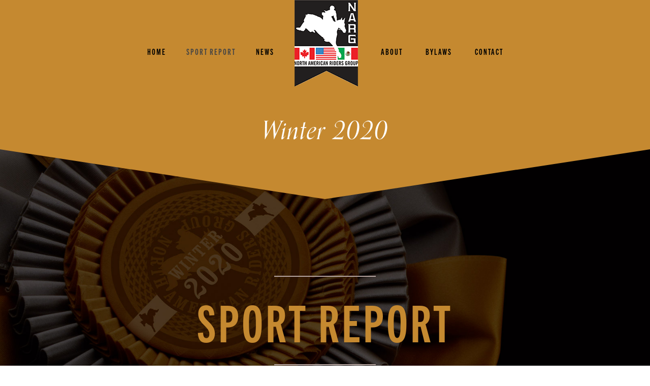

--- FILE ---
content_type: text/html; charset=UTF-8
request_url: http://narg.org/sportreport/
body_size: 37209
content:
<!DOCTYPE html>
<html class="avada-html-layout-wide avada-html-header-position-top avada-is-100-percent-template" lang="en-US" prefix="og: http://ogp.me/ns# fb: http://ogp.me/ns/fb#">
<head>
	<meta http-equiv="X-UA-Compatible" content="IE=edge" />
	<meta http-equiv="Content-Type" content="text/html; charset=utf-8"/>
	<meta name="viewport" content="width=device-width, initial-scale=1" />
	<title>NARG Winter 2020 Sport Report &#8211; North American Riders Group</title>
<meta name='robots' content='max-image-preview:large' />
<link rel="alternate" type="application/rss+xml" title="North American Riders Group &raquo; Feed" href="http://narg.org/feed/" />
<link rel="alternate" type="application/rss+xml" title="North American Riders Group &raquo; Comments Feed" href="http://narg.org/comments/feed/" />
					<link rel="shortcut icon" href="http://narg.org/narg/wp-content/uploads/2019/08/narg_favicon-e1565801978933.png" type="image/x-icon" />
		
					<!-- Apple Touch Icon -->
			<link rel="apple-touch-icon" sizes="180x180" href="http://narg.org/narg/wp-content/uploads/2019/08/narg_favicon_iphone_retina-e1565802213543.png">
		
					<!-- Android Icon -->
			<link rel="icon" sizes="192x192" href="http://narg.org/narg/wp-content/uploads/2019/08/narg_favicon_iphone-e1565802162410.png">
		
					<!-- MS Edge Icon -->
			<meta name="msapplication-TileImage" content="http://narg.org/narg/wp-content/uploads/2019/08/narg_favicon_ipad-e1565802309147.png">
				
		<meta property="og:title" content="NARG Winter 2020 Sport Report"/>
		<meta property="og:type" content="article"/>
		<meta property="og:url" content="http://narg.org/sportreport/"/>
		<meta property="og:site_name" content="North American Riders Group"/>
		<meta property="og:description" content="Winter 2020    

Winter 2020      

SPORT REPORT       

SPORT REPORT     

Table of Contents Introduction 

Introduction: FEI Events Graphic Evaluations &amp; Scoring Venue Rankings Venue Write-Ups Sponsor, Production"/>

									<meta property="og:image" content="http://narg.org/narg/wp-content/uploads/2019/12/NARG_logo_webheader.png"/>
							<script type="text/javascript">
window._wpemojiSettings = {"baseUrl":"https:\/\/s.w.org\/images\/core\/emoji\/14.0.0\/72x72\/","ext":".png","svgUrl":"https:\/\/s.w.org\/images\/core\/emoji\/14.0.0\/svg\/","svgExt":".svg","source":{"concatemoji":"http:\/\/narg.org\/narg\/wp-includes\/js\/wp-emoji-release.min.js?ver=6.2.8"}};
/*! This file is auto-generated */
!function(e,a,t){var n,r,o,i=a.createElement("canvas"),p=i.getContext&&i.getContext("2d");function s(e,t){p.clearRect(0,0,i.width,i.height),p.fillText(e,0,0);e=i.toDataURL();return p.clearRect(0,0,i.width,i.height),p.fillText(t,0,0),e===i.toDataURL()}function c(e){var t=a.createElement("script");t.src=e,t.defer=t.type="text/javascript",a.getElementsByTagName("head")[0].appendChild(t)}for(o=Array("flag","emoji"),t.supports={everything:!0,everythingExceptFlag:!0},r=0;r<o.length;r++)t.supports[o[r]]=function(e){if(p&&p.fillText)switch(p.textBaseline="top",p.font="600 32px Arial",e){case"flag":return s("\ud83c\udff3\ufe0f\u200d\u26a7\ufe0f","\ud83c\udff3\ufe0f\u200b\u26a7\ufe0f")?!1:!s("\ud83c\uddfa\ud83c\uddf3","\ud83c\uddfa\u200b\ud83c\uddf3")&&!s("\ud83c\udff4\udb40\udc67\udb40\udc62\udb40\udc65\udb40\udc6e\udb40\udc67\udb40\udc7f","\ud83c\udff4\u200b\udb40\udc67\u200b\udb40\udc62\u200b\udb40\udc65\u200b\udb40\udc6e\u200b\udb40\udc67\u200b\udb40\udc7f");case"emoji":return!s("\ud83e\udef1\ud83c\udffb\u200d\ud83e\udef2\ud83c\udfff","\ud83e\udef1\ud83c\udffb\u200b\ud83e\udef2\ud83c\udfff")}return!1}(o[r]),t.supports.everything=t.supports.everything&&t.supports[o[r]],"flag"!==o[r]&&(t.supports.everythingExceptFlag=t.supports.everythingExceptFlag&&t.supports[o[r]]);t.supports.everythingExceptFlag=t.supports.everythingExceptFlag&&!t.supports.flag,t.DOMReady=!1,t.readyCallback=function(){t.DOMReady=!0},t.supports.everything||(n=function(){t.readyCallback()},a.addEventListener?(a.addEventListener("DOMContentLoaded",n,!1),e.addEventListener("load",n,!1)):(e.attachEvent("onload",n),a.attachEvent("onreadystatechange",function(){"complete"===a.readyState&&t.readyCallback()})),(e=t.source||{}).concatemoji?c(e.concatemoji):e.wpemoji&&e.twemoji&&(c(e.twemoji),c(e.wpemoji)))}(window,document,window._wpemojiSettings);
</script>
<style type="text/css">
img.wp-smiley,
img.emoji {
	display: inline !important;
	border: none !important;
	box-shadow: none !important;
	height: 1em !important;
	width: 1em !important;
	margin: 0 0.07em !important;
	vertical-align: -0.1em !important;
	background: none !important;
	padding: 0 !important;
}
</style>
	<link rel='stylesheet' id='classic-theme-styles-css' href='http://narg.org/narg/wp-includes/css/classic-themes.min.css?ver=6.2.8' type='text/css' media='all' />
<style id='global-styles-inline-css' type='text/css'>
body{--wp--preset--color--black: #000000;--wp--preset--color--cyan-bluish-gray: #abb8c3;--wp--preset--color--white: #ffffff;--wp--preset--color--pale-pink: #f78da7;--wp--preset--color--vivid-red: #cf2e2e;--wp--preset--color--luminous-vivid-orange: #ff6900;--wp--preset--color--luminous-vivid-amber: #fcb900;--wp--preset--color--light-green-cyan: #7bdcb5;--wp--preset--color--vivid-green-cyan: #00d084;--wp--preset--color--pale-cyan-blue: #8ed1fc;--wp--preset--color--vivid-cyan-blue: #0693e3;--wp--preset--color--vivid-purple: #9b51e0;--wp--preset--gradient--vivid-cyan-blue-to-vivid-purple: linear-gradient(135deg,rgba(6,147,227,1) 0%,rgb(155,81,224) 100%);--wp--preset--gradient--light-green-cyan-to-vivid-green-cyan: linear-gradient(135deg,rgb(122,220,180) 0%,rgb(0,208,130) 100%);--wp--preset--gradient--luminous-vivid-amber-to-luminous-vivid-orange: linear-gradient(135deg,rgba(252,185,0,1) 0%,rgba(255,105,0,1) 100%);--wp--preset--gradient--luminous-vivid-orange-to-vivid-red: linear-gradient(135deg,rgba(255,105,0,1) 0%,rgb(207,46,46) 100%);--wp--preset--gradient--very-light-gray-to-cyan-bluish-gray: linear-gradient(135deg,rgb(238,238,238) 0%,rgb(169,184,195) 100%);--wp--preset--gradient--cool-to-warm-spectrum: linear-gradient(135deg,rgb(74,234,220) 0%,rgb(151,120,209) 20%,rgb(207,42,186) 40%,rgb(238,44,130) 60%,rgb(251,105,98) 80%,rgb(254,248,76) 100%);--wp--preset--gradient--blush-light-purple: linear-gradient(135deg,rgb(255,206,236) 0%,rgb(152,150,240) 100%);--wp--preset--gradient--blush-bordeaux: linear-gradient(135deg,rgb(254,205,165) 0%,rgb(254,45,45) 50%,rgb(107,0,62) 100%);--wp--preset--gradient--luminous-dusk: linear-gradient(135deg,rgb(255,203,112) 0%,rgb(199,81,192) 50%,rgb(65,88,208) 100%);--wp--preset--gradient--pale-ocean: linear-gradient(135deg,rgb(255,245,203) 0%,rgb(182,227,212) 50%,rgb(51,167,181) 100%);--wp--preset--gradient--electric-grass: linear-gradient(135deg,rgb(202,248,128) 0%,rgb(113,206,126) 100%);--wp--preset--gradient--midnight: linear-gradient(135deg,rgb(2,3,129) 0%,rgb(40,116,252) 100%);--wp--preset--duotone--dark-grayscale: url('#wp-duotone-dark-grayscale');--wp--preset--duotone--grayscale: url('#wp-duotone-grayscale');--wp--preset--duotone--purple-yellow: url('#wp-duotone-purple-yellow');--wp--preset--duotone--blue-red: url('#wp-duotone-blue-red');--wp--preset--duotone--midnight: url('#wp-duotone-midnight');--wp--preset--duotone--magenta-yellow: url('#wp-duotone-magenta-yellow');--wp--preset--duotone--purple-green: url('#wp-duotone-purple-green');--wp--preset--duotone--blue-orange: url('#wp-duotone-blue-orange');--wp--preset--font-size--small: 15px;--wp--preset--font-size--medium: 20px;--wp--preset--font-size--large: 30px;--wp--preset--font-size--x-large: 42px;--wp--preset--font-size--normal: 20px;--wp--preset--font-size--xlarge: 40px;--wp--preset--font-size--huge: 60px;--wp--preset--spacing--20: 0.44rem;--wp--preset--spacing--30: 0.67rem;--wp--preset--spacing--40: 1rem;--wp--preset--spacing--50: 1.5rem;--wp--preset--spacing--60: 2.25rem;--wp--preset--spacing--70: 3.38rem;--wp--preset--spacing--80: 5.06rem;--wp--preset--shadow--natural: 6px 6px 9px rgba(0, 0, 0, 0.2);--wp--preset--shadow--deep: 12px 12px 50px rgba(0, 0, 0, 0.4);--wp--preset--shadow--sharp: 6px 6px 0px rgba(0, 0, 0, 0.2);--wp--preset--shadow--outlined: 6px 6px 0px -3px rgba(255, 255, 255, 1), 6px 6px rgba(0, 0, 0, 1);--wp--preset--shadow--crisp: 6px 6px 0px rgba(0, 0, 0, 1);}:where(.is-layout-flex){gap: 0.5em;}body .is-layout-flow > .alignleft{float: left;margin-inline-start: 0;margin-inline-end: 2em;}body .is-layout-flow > .alignright{float: right;margin-inline-start: 2em;margin-inline-end: 0;}body .is-layout-flow > .aligncenter{margin-left: auto !important;margin-right: auto !important;}body .is-layout-constrained > .alignleft{float: left;margin-inline-start: 0;margin-inline-end: 2em;}body .is-layout-constrained > .alignright{float: right;margin-inline-start: 2em;margin-inline-end: 0;}body .is-layout-constrained > .aligncenter{margin-left: auto !important;margin-right: auto !important;}body .is-layout-constrained > :where(:not(.alignleft):not(.alignright):not(.alignfull)){max-width: var(--wp--style--global--content-size);margin-left: auto !important;margin-right: auto !important;}body .is-layout-constrained > .alignwide{max-width: var(--wp--style--global--wide-size);}body .is-layout-flex{display: flex;}body .is-layout-flex{flex-wrap: wrap;align-items: center;}body .is-layout-flex > *{margin: 0;}:where(.wp-block-columns.is-layout-flex){gap: 2em;}.has-black-color{color: var(--wp--preset--color--black) !important;}.has-cyan-bluish-gray-color{color: var(--wp--preset--color--cyan-bluish-gray) !important;}.has-white-color{color: var(--wp--preset--color--white) !important;}.has-pale-pink-color{color: var(--wp--preset--color--pale-pink) !important;}.has-vivid-red-color{color: var(--wp--preset--color--vivid-red) !important;}.has-luminous-vivid-orange-color{color: var(--wp--preset--color--luminous-vivid-orange) !important;}.has-luminous-vivid-amber-color{color: var(--wp--preset--color--luminous-vivid-amber) !important;}.has-light-green-cyan-color{color: var(--wp--preset--color--light-green-cyan) !important;}.has-vivid-green-cyan-color{color: var(--wp--preset--color--vivid-green-cyan) !important;}.has-pale-cyan-blue-color{color: var(--wp--preset--color--pale-cyan-blue) !important;}.has-vivid-cyan-blue-color{color: var(--wp--preset--color--vivid-cyan-blue) !important;}.has-vivid-purple-color{color: var(--wp--preset--color--vivid-purple) !important;}.has-black-background-color{background-color: var(--wp--preset--color--black) !important;}.has-cyan-bluish-gray-background-color{background-color: var(--wp--preset--color--cyan-bluish-gray) !important;}.has-white-background-color{background-color: var(--wp--preset--color--white) !important;}.has-pale-pink-background-color{background-color: var(--wp--preset--color--pale-pink) !important;}.has-vivid-red-background-color{background-color: var(--wp--preset--color--vivid-red) !important;}.has-luminous-vivid-orange-background-color{background-color: var(--wp--preset--color--luminous-vivid-orange) !important;}.has-luminous-vivid-amber-background-color{background-color: var(--wp--preset--color--luminous-vivid-amber) !important;}.has-light-green-cyan-background-color{background-color: var(--wp--preset--color--light-green-cyan) !important;}.has-vivid-green-cyan-background-color{background-color: var(--wp--preset--color--vivid-green-cyan) !important;}.has-pale-cyan-blue-background-color{background-color: var(--wp--preset--color--pale-cyan-blue) !important;}.has-vivid-cyan-blue-background-color{background-color: var(--wp--preset--color--vivid-cyan-blue) !important;}.has-vivid-purple-background-color{background-color: var(--wp--preset--color--vivid-purple) !important;}.has-black-border-color{border-color: var(--wp--preset--color--black) !important;}.has-cyan-bluish-gray-border-color{border-color: var(--wp--preset--color--cyan-bluish-gray) !important;}.has-white-border-color{border-color: var(--wp--preset--color--white) !important;}.has-pale-pink-border-color{border-color: var(--wp--preset--color--pale-pink) !important;}.has-vivid-red-border-color{border-color: var(--wp--preset--color--vivid-red) !important;}.has-luminous-vivid-orange-border-color{border-color: var(--wp--preset--color--luminous-vivid-orange) !important;}.has-luminous-vivid-amber-border-color{border-color: var(--wp--preset--color--luminous-vivid-amber) !important;}.has-light-green-cyan-border-color{border-color: var(--wp--preset--color--light-green-cyan) !important;}.has-vivid-green-cyan-border-color{border-color: var(--wp--preset--color--vivid-green-cyan) !important;}.has-pale-cyan-blue-border-color{border-color: var(--wp--preset--color--pale-cyan-blue) !important;}.has-vivid-cyan-blue-border-color{border-color: var(--wp--preset--color--vivid-cyan-blue) !important;}.has-vivid-purple-border-color{border-color: var(--wp--preset--color--vivid-purple) !important;}.has-vivid-cyan-blue-to-vivid-purple-gradient-background{background: var(--wp--preset--gradient--vivid-cyan-blue-to-vivid-purple) !important;}.has-light-green-cyan-to-vivid-green-cyan-gradient-background{background: var(--wp--preset--gradient--light-green-cyan-to-vivid-green-cyan) !important;}.has-luminous-vivid-amber-to-luminous-vivid-orange-gradient-background{background: var(--wp--preset--gradient--luminous-vivid-amber-to-luminous-vivid-orange) !important;}.has-luminous-vivid-orange-to-vivid-red-gradient-background{background: var(--wp--preset--gradient--luminous-vivid-orange-to-vivid-red) !important;}.has-very-light-gray-to-cyan-bluish-gray-gradient-background{background: var(--wp--preset--gradient--very-light-gray-to-cyan-bluish-gray) !important;}.has-cool-to-warm-spectrum-gradient-background{background: var(--wp--preset--gradient--cool-to-warm-spectrum) !important;}.has-blush-light-purple-gradient-background{background: var(--wp--preset--gradient--blush-light-purple) !important;}.has-blush-bordeaux-gradient-background{background: var(--wp--preset--gradient--blush-bordeaux) !important;}.has-luminous-dusk-gradient-background{background: var(--wp--preset--gradient--luminous-dusk) !important;}.has-pale-ocean-gradient-background{background: var(--wp--preset--gradient--pale-ocean) !important;}.has-electric-grass-gradient-background{background: var(--wp--preset--gradient--electric-grass) !important;}.has-midnight-gradient-background{background: var(--wp--preset--gradient--midnight) !important;}.has-small-font-size{font-size: var(--wp--preset--font-size--small) !important;}.has-medium-font-size{font-size: var(--wp--preset--font-size--medium) !important;}.has-large-font-size{font-size: var(--wp--preset--font-size--large) !important;}.has-x-large-font-size{font-size: var(--wp--preset--font-size--x-large) !important;}
.wp-block-navigation a:where(:not(.wp-element-button)){color: inherit;}
:where(.wp-block-columns.is-layout-flex){gap: 2em;}
.wp-block-pullquote{font-size: 1.5em;line-height: 1.6;}
</style>
<link rel='stylesheet' id='fusion-dynamic-css-css' href='http://narg.org/narg/wp-content/uploads/fusion-styles/257b218ee439ebf9ab5bbc6bccf4943c.min.css?ver=3.7.1' type='text/css' media='all' />
<script type='text/javascript' src='http://narg.org/narg/wp-includes/js/jquery/jquery.min.js?ver=3.6.4' id='jquery-core-js'></script>
<script type='text/javascript' src='http://narg.org/narg/wp-includes/js/jquery/jquery-migrate.min.js?ver=3.4.0' id='jquery-migrate-js'></script>
<link rel="https://api.w.org/" href="http://narg.org/wp-json/" /><link rel="alternate" type="application/json" href="http://narg.org/wp-json/wp/v2/pages/353" /><link rel="EditURI" type="application/rsd+xml" title="RSD" href="http://narg.org/narg/xmlrpc.php?rsd" />
<link rel="wlwmanifest" type="application/wlwmanifest+xml" href="http://narg.org/narg/wp-includes/wlwmanifest.xml" />
<link rel="canonical" href="http://narg.org/sportreport/" />
<link rel='shortlink' href='http://narg.org/?p=353' />
<link rel="alternate" type="application/json+oembed" href="http://narg.org/wp-json/oembed/1.0/embed?url=http%3A%2F%2Fnarg.org%2Fsportreport%2F" />
<link rel="alternate" type="text/xml+oembed" href="http://narg.org/wp-json/oembed/1.0/embed?url=http%3A%2F%2Fnarg.org%2Fsportreport%2F&#038;format=xml" />
<style type="text/css" id="css-fb-visibility">@media screen and (max-width: 640px){.fusion-no-small-visibility{display:none !important;}body:not(.fusion-builder-ui-wireframe) .sm-text-align-center{text-align:center !important;}body:not(.fusion-builder-ui-wireframe) .sm-text-align-left{text-align:left !important;}body:not(.fusion-builder-ui-wireframe) .sm-text-align-right{text-align:right !important;}body:not(.fusion-builder-ui-wireframe) .sm-flex-align-center{justify-content:center !important;}body:not(.fusion-builder-ui-wireframe) .sm-flex-align-flex-start{justify-content:flex-start !important;}body:not(.fusion-builder-ui-wireframe) .sm-flex-align-flex-end{justify-content:flex-end !important;}body:not(.fusion-builder-ui-wireframe) .sm-mx-auto{margin-left:auto !important;margin-right:auto !important;}body:not(.fusion-builder-ui-wireframe) .sm-ml-auto{margin-left:auto !important;}body:not(.fusion-builder-ui-wireframe) .sm-mr-auto{margin-right:auto !important;}body:not(.fusion-builder-ui-wireframe) .fusion-absolute-position-small{position:absolute;top:auto;width:100%;}}@media screen and (min-width: 641px) and (max-width: 1024px){.fusion-no-medium-visibility{display:none !important;}body:not(.fusion-builder-ui-wireframe) .md-text-align-center{text-align:center !important;}body:not(.fusion-builder-ui-wireframe) .md-text-align-left{text-align:left !important;}body:not(.fusion-builder-ui-wireframe) .md-text-align-right{text-align:right !important;}body:not(.fusion-builder-ui-wireframe) .md-flex-align-center{justify-content:center !important;}body:not(.fusion-builder-ui-wireframe) .md-flex-align-flex-start{justify-content:flex-start !important;}body:not(.fusion-builder-ui-wireframe) .md-flex-align-flex-end{justify-content:flex-end !important;}body:not(.fusion-builder-ui-wireframe) .md-mx-auto{margin-left:auto !important;margin-right:auto !important;}body:not(.fusion-builder-ui-wireframe) .md-ml-auto{margin-left:auto !important;}body:not(.fusion-builder-ui-wireframe) .md-mr-auto{margin-right:auto !important;}body:not(.fusion-builder-ui-wireframe) .fusion-absolute-position-medium{position:absolute;top:auto;width:100%;}}@media screen and (min-width: 1025px){.fusion-no-large-visibility{display:none !important;}body:not(.fusion-builder-ui-wireframe) .lg-text-align-center{text-align:center !important;}body:not(.fusion-builder-ui-wireframe) .lg-text-align-left{text-align:left !important;}body:not(.fusion-builder-ui-wireframe) .lg-text-align-right{text-align:right !important;}body:not(.fusion-builder-ui-wireframe) .lg-flex-align-center{justify-content:center !important;}body:not(.fusion-builder-ui-wireframe) .lg-flex-align-flex-start{justify-content:flex-start !important;}body:not(.fusion-builder-ui-wireframe) .lg-flex-align-flex-end{justify-content:flex-end !important;}body:not(.fusion-builder-ui-wireframe) .lg-mx-auto{margin-left:auto !important;margin-right:auto !important;}body:not(.fusion-builder-ui-wireframe) .lg-ml-auto{margin-left:auto !important;}body:not(.fusion-builder-ui-wireframe) .lg-mr-auto{margin-right:auto !important;}body:not(.fusion-builder-ui-wireframe) .fusion-absolute-position-large{position:absolute;top:auto;width:100%;}}</style><style type="text/css">.recentcomments a{display:inline !important;padding:0 !important;margin:0 !important;}</style>		<script type="text/javascript">
			var doc = document.documentElement;
			doc.setAttribute( 'data-useragent', navigator.userAgent );
		</script>
		<!-- Global site tag (gtag.js) - Google Analytics -->
<script async src="https://www.googletagmanager.com/gtag/js?id=UA-145671292-1"></script>
<script>
  window.dataLayer = window.dataLayer || [];
  function gtag(){dataLayer.push(arguments);}
  gtag('js', new Date());

  gtag('config', 'UA-145671292-1');
</script>
	<link rel="stylesheet" href="https://use.typekit.net/kss1qdy.css"></head>

<body class="page-template page-template-100-width page-template-100-width-php page page-id-353 fusion-image-hovers fusion-pagination-sizing fusion-button_type-flat fusion-button_span-no fusion-button_gradient-linear avada-image-rollover-circle-yes avada-image-rollover-yes avada-image-rollover-direction-left fusion-body ltr no-tablet-sticky-header no-mobile-sticky-header no-mobile-slidingbar no-mobile-totop avada-has-rev-slider-styles fusion-disable-outline fusion-sub-menu-fade mobile-logo-pos-center layout-wide-mode avada-has-boxed-modal-shadow-none layout-scroll-offset-full avada-has-zero-margin-offset-top fusion-top-header menu-text-align-center mobile-menu-design-flyout fusion-show-pagination-text fusion-header-layout-v7 avada-responsive avada-footer-fx-none avada-menu-highlight-style-textcolor fusion-search-form-classic fusion-main-menu-search-dropdown fusion-avatar-square avada-dropdown-styles avada-blog-layout-medium alternate avada-blog-archive-layout-medium alternate avada-header-shadow-no avada-menu-icon-position-left avada-has-megamenu-shadow avada-has-mainmenu-dropdown-divider avada-has-breadcrumb-mobile-hidden avada-has-titlebar-hide avada-has-pagination-width_height avada-flyout-menu-direction-fade avada-ec-views-v1" >
	<svg xmlns="http://www.w3.org/2000/svg" viewBox="0 0 0 0" width="0" height="0" focusable="false" role="none" style="visibility: hidden; position: absolute; left: -9999px; overflow: hidden;" ><defs><filter id="wp-duotone-dark-grayscale"><feColorMatrix color-interpolation-filters="sRGB" type="matrix" values=" .299 .587 .114 0 0 .299 .587 .114 0 0 .299 .587 .114 0 0 .299 .587 .114 0 0 " /><feComponentTransfer color-interpolation-filters="sRGB" ><feFuncR type="table" tableValues="0 0.49803921568627" /><feFuncG type="table" tableValues="0 0.49803921568627" /><feFuncB type="table" tableValues="0 0.49803921568627" /><feFuncA type="table" tableValues="1 1" /></feComponentTransfer><feComposite in2="SourceGraphic" operator="in" /></filter></defs></svg><svg xmlns="http://www.w3.org/2000/svg" viewBox="0 0 0 0" width="0" height="0" focusable="false" role="none" style="visibility: hidden; position: absolute; left: -9999px; overflow: hidden;" ><defs><filter id="wp-duotone-grayscale"><feColorMatrix color-interpolation-filters="sRGB" type="matrix" values=" .299 .587 .114 0 0 .299 .587 .114 0 0 .299 .587 .114 0 0 .299 .587 .114 0 0 " /><feComponentTransfer color-interpolation-filters="sRGB" ><feFuncR type="table" tableValues="0 1" /><feFuncG type="table" tableValues="0 1" /><feFuncB type="table" tableValues="0 1" /><feFuncA type="table" tableValues="1 1" /></feComponentTransfer><feComposite in2="SourceGraphic" operator="in" /></filter></defs></svg><svg xmlns="http://www.w3.org/2000/svg" viewBox="0 0 0 0" width="0" height="0" focusable="false" role="none" style="visibility: hidden; position: absolute; left: -9999px; overflow: hidden;" ><defs><filter id="wp-duotone-purple-yellow"><feColorMatrix color-interpolation-filters="sRGB" type="matrix" values=" .299 .587 .114 0 0 .299 .587 .114 0 0 .299 .587 .114 0 0 .299 .587 .114 0 0 " /><feComponentTransfer color-interpolation-filters="sRGB" ><feFuncR type="table" tableValues="0.54901960784314 0.98823529411765" /><feFuncG type="table" tableValues="0 1" /><feFuncB type="table" tableValues="0.71764705882353 0.25490196078431" /><feFuncA type="table" tableValues="1 1" /></feComponentTransfer><feComposite in2="SourceGraphic" operator="in" /></filter></defs></svg><svg xmlns="http://www.w3.org/2000/svg" viewBox="0 0 0 0" width="0" height="0" focusable="false" role="none" style="visibility: hidden; position: absolute; left: -9999px; overflow: hidden;" ><defs><filter id="wp-duotone-blue-red"><feColorMatrix color-interpolation-filters="sRGB" type="matrix" values=" .299 .587 .114 0 0 .299 .587 .114 0 0 .299 .587 .114 0 0 .299 .587 .114 0 0 " /><feComponentTransfer color-interpolation-filters="sRGB" ><feFuncR type="table" tableValues="0 1" /><feFuncG type="table" tableValues="0 0.27843137254902" /><feFuncB type="table" tableValues="0.5921568627451 0.27843137254902" /><feFuncA type="table" tableValues="1 1" /></feComponentTransfer><feComposite in2="SourceGraphic" operator="in" /></filter></defs></svg><svg xmlns="http://www.w3.org/2000/svg" viewBox="0 0 0 0" width="0" height="0" focusable="false" role="none" style="visibility: hidden; position: absolute; left: -9999px; overflow: hidden;" ><defs><filter id="wp-duotone-midnight"><feColorMatrix color-interpolation-filters="sRGB" type="matrix" values=" .299 .587 .114 0 0 .299 .587 .114 0 0 .299 .587 .114 0 0 .299 .587 .114 0 0 " /><feComponentTransfer color-interpolation-filters="sRGB" ><feFuncR type="table" tableValues="0 0" /><feFuncG type="table" tableValues="0 0.64705882352941" /><feFuncB type="table" tableValues="0 1" /><feFuncA type="table" tableValues="1 1" /></feComponentTransfer><feComposite in2="SourceGraphic" operator="in" /></filter></defs></svg><svg xmlns="http://www.w3.org/2000/svg" viewBox="0 0 0 0" width="0" height="0" focusable="false" role="none" style="visibility: hidden; position: absolute; left: -9999px; overflow: hidden;" ><defs><filter id="wp-duotone-magenta-yellow"><feColorMatrix color-interpolation-filters="sRGB" type="matrix" values=" .299 .587 .114 0 0 .299 .587 .114 0 0 .299 .587 .114 0 0 .299 .587 .114 0 0 " /><feComponentTransfer color-interpolation-filters="sRGB" ><feFuncR type="table" tableValues="0.78039215686275 1" /><feFuncG type="table" tableValues="0 0.94901960784314" /><feFuncB type="table" tableValues="0.35294117647059 0.47058823529412" /><feFuncA type="table" tableValues="1 1" /></feComponentTransfer><feComposite in2="SourceGraphic" operator="in" /></filter></defs></svg><svg xmlns="http://www.w3.org/2000/svg" viewBox="0 0 0 0" width="0" height="0" focusable="false" role="none" style="visibility: hidden; position: absolute; left: -9999px; overflow: hidden;" ><defs><filter id="wp-duotone-purple-green"><feColorMatrix color-interpolation-filters="sRGB" type="matrix" values=" .299 .587 .114 0 0 .299 .587 .114 0 0 .299 .587 .114 0 0 .299 .587 .114 0 0 " /><feComponentTransfer color-interpolation-filters="sRGB" ><feFuncR type="table" tableValues="0.65098039215686 0.40392156862745" /><feFuncG type="table" tableValues="0 1" /><feFuncB type="table" tableValues="0.44705882352941 0.4" /><feFuncA type="table" tableValues="1 1" /></feComponentTransfer><feComposite in2="SourceGraphic" operator="in" /></filter></defs></svg><svg xmlns="http://www.w3.org/2000/svg" viewBox="0 0 0 0" width="0" height="0" focusable="false" role="none" style="visibility: hidden; position: absolute; left: -9999px; overflow: hidden;" ><defs><filter id="wp-duotone-blue-orange"><feColorMatrix color-interpolation-filters="sRGB" type="matrix" values=" .299 .587 .114 0 0 .299 .587 .114 0 0 .299 .587 .114 0 0 .299 .587 .114 0 0 " /><feComponentTransfer color-interpolation-filters="sRGB" ><feFuncR type="table" tableValues="0.098039215686275 1" /><feFuncG type="table" tableValues="0 0.66274509803922" /><feFuncB type="table" tableValues="0.84705882352941 0.41960784313725" /><feFuncA type="table" tableValues="1 1" /></feComponentTransfer><feComposite in2="SourceGraphic" operator="in" /></filter></defs></svg>	<a class="skip-link screen-reader-text" href="#content">Skip to content</a>

	<div id="boxed-wrapper">
		<div class="fusion-sides-frame"></div>
		<div id="wrapper" class="fusion-wrapper">
			<div id="home" style="position:relative;top:-1px;"></div>
			
				
			<header class="fusion-header-wrapper">
				<div class="fusion-header-v7 fusion-logo-alignment fusion-logo-center fusion-sticky-menu-1 fusion-sticky-logo- fusion-mobile-logo-1  fusion-mobile-menu-design-flyout fusion-header-has-flyout-menu">
					<div class="fusion-header-sticky-height"></div>
<div class="fusion-header" >
	<div class="fusion-row fusion-middle-logo-menu">
					<div class="fusion-header-has-flyout-menu-content">
				<nav class="fusion-main-menu" aria-label="Main Menu"><ul id="menu-main-menu" class="fusion-menu fusion-middle-logo-ul"><li  id="menu-item-553"  class="menu-item menu-item-type-post_type menu-item-object-page menu-item-home menu-item-553"  data-item-id="553"><a  href="http://narg.org/" class="fusion-top-level-link fusion-textcolor-highlight"><span class="menu-text">HOME</span></a></li><li  id="menu-item-552"  class="menu-item menu-item-type-post_type menu-item-object-page current-menu-item page_item page-item-353 current_page_item menu-item-552"  data-item-id="552"><a  href="http://narg.org/sportreport/" class="fusion-top-level-link fusion-textcolor-highlight"><span class="menu-text">SPORT REPORT</span></a></li><li  id="menu-item-296"  class="menu-item menu-item-type-post_type menu-item-object-page menu-item-296"  data-item-id="296"><a  href="http://narg.org/news/" class="fusion-top-level-link fusion-textcolor-highlight"><span class="menu-text">NEWS</span></a></li>	<li class="fusion-middle-logo-menu-logo fusion-logo" data-margin-top="0" data-margin-bottom="31px" data-margin-left="0px" data-margin-right="0px">
			<a class="fusion-logo-link"  href="http://narg.org/" >

						<!-- standard logo -->
			<img src="http://narg.org/narg/wp-content/uploads/2019/12/NARG_logo_webheader.png" srcset="http://narg.org/narg/wp-content/uploads/2019/12/NARG_logo_webheader.png 1x, http://narg.org/narg/wp-content/uploads/2019/12/NARG_logo_webheader_retina.png 2x" width="125" height="170" style="max-height:170px;height:auto;" alt="North American Riders Group Logo" data-retina_logo_url="http://narg.org/narg/wp-content/uploads/2019/12/NARG_logo_webheader_retina.png" class="fusion-standard-logo" />

											<!-- mobile logo -->
				<img src="http://narg.org/narg/wp-content/uploads/2019/12/NARG_logo_mobile.png" srcset="http://narg.org/narg/wp-content/uploads/2019/12/NARG_logo_mobile.png 1x, http://narg.org/narg/wp-content/uploads/2019/12/NARG_logo_mobile_retina.png 2x" width="90" height="123" style="max-height:123px;height:auto;" alt="North American Riders Group Logo" data-retina_logo_url="http://narg.org/narg/wp-content/uploads/2019/12/NARG_logo_mobile_retina.png" class="fusion-mobile-logo" />
			
					</a>
		</li><li  id="menu-item-308"  class="menu-item menu-item-type-post_type menu-item-object-page menu-item-308"  data-item-id="308"><a  href="http://narg.org/about/" class="fusion-top-level-link fusion-textcolor-highlight"><span class="menu-text">ABOUT</span></a></li><li  id="menu-item-262"  class="menu-item menu-item-type-post_type menu-item-object-page menu-item-262"  data-item-id="262"><a  href="http://narg.org/north-american-riders-group-bylaws/" class="fusion-top-level-link fusion-textcolor-highlight"><span class="menu-text">BYLAWS</span></a></li><li  id="menu-item-550"  class="menu-item menu-item-type-post_type menu-item-object-page menu-item-550"  data-item-id="550"><a  href="http://narg.org/contact/" class="fusion-top-level-link fusion-textcolor-highlight"><span class="menu-text">CONTACT</span></a></li></ul></nav><nav class="fusion-main-menu fusion-sticky-menu" aria-label="Main Menu Sticky"><ul id="menu-main-menu-1" class="fusion-menu fusion-middle-logo-ul"><li   class="menu-item menu-item-type-post_type menu-item-object-page menu-item-home menu-item-553"  data-item-id="553"><a  href="http://narg.org/" class="fusion-top-level-link fusion-textcolor-highlight"><span class="menu-text">HOME</span></a></li><li   class="menu-item menu-item-type-post_type menu-item-object-page current-menu-item page_item page-item-353 current_page_item menu-item-552"  data-item-id="552"><a  href="http://narg.org/sportreport/" class="fusion-top-level-link fusion-textcolor-highlight"><span class="menu-text">SPORT REPORT</span></a></li><li   class="menu-item menu-item-type-post_type menu-item-object-page menu-item-296"  data-item-id="296"><a  href="http://narg.org/news/" class="fusion-top-level-link fusion-textcolor-highlight"><span class="menu-text">NEWS</span></a></li>	<li class="fusion-middle-logo-menu-logo fusion-logo" data-margin-top="0" data-margin-bottom="31px" data-margin-left="0px" data-margin-right="0px">
			<a class="fusion-logo-link"  href="http://narg.org/" >

						<!-- standard logo -->
			<img src="http://narg.org/narg/wp-content/uploads/2019/12/NARG_logo_webheader.png" srcset="http://narg.org/narg/wp-content/uploads/2019/12/NARG_logo_webheader.png 1x, http://narg.org/narg/wp-content/uploads/2019/12/NARG_logo_webheader_retina.png 2x" width="125" height="170" style="max-height:170px;height:auto;" alt="North American Riders Group Logo" data-retina_logo_url="http://narg.org/narg/wp-content/uploads/2019/12/NARG_logo_webheader_retina.png" class="fusion-standard-logo" />

											<!-- mobile logo -->
				<img src="http://narg.org/narg/wp-content/uploads/2019/12/NARG_logo_mobile.png" srcset="http://narg.org/narg/wp-content/uploads/2019/12/NARG_logo_mobile.png 1x, http://narg.org/narg/wp-content/uploads/2019/12/NARG_logo_mobile_retina.png 2x" width="90" height="123" style="max-height:123px;height:auto;" alt="North American Riders Group Logo" data-retina_logo_url="http://narg.org/narg/wp-content/uploads/2019/12/NARG_logo_mobile_retina.png" class="fusion-mobile-logo" />
			
					</a>
		</li><li   class="menu-item menu-item-type-post_type menu-item-object-page menu-item-308"  data-item-id="308"><a  href="http://narg.org/about/" class="fusion-top-level-link fusion-textcolor-highlight"><span class="menu-text">ABOUT</span></a></li><li   class="menu-item menu-item-type-post_type menu-item-object-page menu-item-262"  data-item-id="262"><a  href="http://narg.org/north-american-riders-group-bylaws/" class="fusion-top-level-link fusion-textcolor-highlight"><span class="menu-text">BYLAWS</span></a></li><li   class="menu-item menu-item-type-post_type menu-item-object-page menu-item-550"  data-item-id="550"><a  href="http://narg.org/contact/" class="fusion-top-level-link fusion-textcolor-highlight"><span class="menu-text">CONTACT</span></a></li></ul></nav><div class="fusion-mobile-navigation"><ul id="menu-main-menu-2" class="fusion-mobile-menu"><li   class="menu-item menu-item-type-post_type menu-item-object-page menu-item-home menu-item-553"  data-item-id="553"><a  href="http://narg.org/" class="fusion-top-level-link fusion-textcolor-highlight"><span class="menu-text">HOME</span></a></li><li   class="menu-item menu-item-type-post_type menu-item-object-page current-menu-item page_item page-item-353 current_page_item menu-item-552"  data-item-id="552"><a  href="http://narg.org/sportreport/" class="fusion-top-level-link fusion-textcolor-highlight"><span class="menu-text">SPORT REPORT</span></a></li><li   class="menu-item menu-item-type-post_type menu-item-object-page menu-item-296"  data-item-id="296"><a  href="http://narg.org/news/" class="fusion-top-level-link fusion-textcolor-highlight"><span class="menu-text">NEWS</span></a></li>	<li class="fusion-middle-logo-menu-logo fusion-logo" data-margin-top="0" data-margin-bottom="31px" data-margin-left="0px" data-margin-right="0px">
			<a class="fusion-logo-link"  href="http://narg.org/" >

						<!-- standard logo -->
			<img src="http://narg.org/narg/wp-content/uploads/2019/12/NARG_logo_webheader.png" srcset="http://narg.org/narg/wp-content/uploads/2019/12/NARG_logo_webheader.png 1x, http://narg.org/narg/wp-content/uploads/2019/12/NARG_logo_webheader_retina.png 2x" width="125" height="170" style="max-height:170px;height:auto;" alt="North American Riders Group Logo" data-retina_logo_url="http://narg.org/narg/wp-content/uploads/2019/12/NARG_logo_webheader_retina.png" class="fusion-standard-logo" />

											<!-- mobile logo -->
				<img src="http://narg.org/narg/wp-content/uploads/2019/12/NARG_logo_mobile.png" srcset="http://narg.org/narg/wp-content/uploads/2019/12/NARG_logo_mobile.png 1x, http://narg.org/narg/wp-content/uploads/2019/12/NARG_logo_mobile_retina.png 2x" width="90" height="123" style="max-height:123px;height:auto;" alt="North American Riders Group Logo" data-retina_logo_url="http://narg.org/narg/wp-content/uploads/2019/12/NARG_logo_mobile_retina.png" class="fusion-mobile-logo" />
			
					</a>
		</li><li   class="menu-item menu-item-type-post_type menu-item-object-page menu-item-308"  data-item-id="308"><a  href="http://narg.org/about/" class="fusion-top-level-link fusion-textcolor-highlight"><span class="menu-text">ABOUT</span></a></li><li   class="menu-item menu-item-type-post_type menu-item-object-page menu-item-262"  data-item-id="262"><a  href="http://narg.org/north-american-riders-group-bylaws/" class="fusion-top-level-link fusion-textcolor-highlight"><span class="menu-text">BYLAWS</span></a></li><li   class="menu-item menu-item-type-post_type menu-item-object-page menu-item-550"  data-item-id="550"><a  href="http://narg.org/contact/" class="fusion-top-level-link fusion-textcolor-highlight"><span class="menu-text">CONTACT</span></a></li></ul></div><div class="fusion-flyout-menu-icons fusion-flyout-mobile-menu-icons">
	
	
	
				<a class="fusion-flyout-menu-toggle" aria-hidden="true" aria-label="Toggle Menu" href="#">
			<div class="fusion-toggle-icon-line"></div>
			<div class="fusion-toggle-icon-line"></div>
			<div class="fusion-toggle-icon-line"></div>
		</a>
	</div>


<div class="fusion-flyout-menu-bg"></div>

<nav class="fusion-mobile-nav-holder fusion-flyout-menu fusion-flyout-mobile-menu" aria-label="Main Menu Mobile"></nav>

	<nav class="fusion-mobile-nav-holder fusion-flyout-menu fusion-flyout-mobile-menu fusion-mobile-sticky-nav-holder" aria-label="Main Menu Mobile Sticky"></nav>
							</div>
			</div>
</div>
				</div>
				<div class="fusion-clearfix"></div>
			</header>
							
						<div id="sliders-container" class="fusion-slider-visibility">
					</div>
				
				
			
			
						<main id="main" class="clearfix width-100">
				<div class="fusion-row" style="max-width:100%;">
<section id="content" class="full-width">
					<div id="post-353" class="post-353 page type-page status-publish hentry">
			<span class="entry-title rich-snippet-hidden">NARG Winter 2020 Sport Report</span><span class="vcard rich-snippet-hidden"><span class="fn"><a href="http://narg.org/author/nrg_wpdm/" title="Posts by NRG_wpDM" rel="author">NRG_wpDM</a></span></span><span class="updated rich-snippet-hidden">2020-05-21T14:54:30+00:00</span>						<div class="post-content">
				<div class="fusion-fullwidth fullwidth-box fusion-builder-row-1 nonhundred-percent-fullwidth non-hundred-percent-height-scrolling fusion-no-small-visibility" style="background-color: #c58930;background-position: center center;background-repeat: no-repeat;padding-top:20px;padding-right:30px;padding-bottom:0px;padding-left:30px;margin-bottom: 0px;margin-top: 0px;border-width: 0px 0px 0px 0px;border-color:#eae9e9;border-style:solid;" ><div class="fusion-builder-row fusion-row"><div class="fusion-layout-column fusion_builder_column fusion-builder-column-0 fusion_builder_column_1_1 1_1 fusion-one-full fusion-column-first fusion-column-last" style="margin-top:0px;margin-bottom:0px;"><div class="fusion-column-wrapper fusion-flex-column-wrapper-legacy" style="background-position:left top;background-repeat:no-repeat;-webkit-background-size:cover;-moz-background-size:cover;-o-background-size:cover;background-size:cover;padding: 0px 0px 0px 0px;"><style type="text/css">@media only screen and (max-width:800px) {.fusion-title.fusion-title-1{margin-top:0px!important;margin-bottom:0px!important;}}</style><div class="fusion-title title fusion-title-1 fusion-sep-none fusion-title-center fusion-title-text fusion-title-size-one" style="font-size:50px;margin-top:0px;margin-right:0px;margin-bottom:0px;margin-left:0px;"><h1 class="title-heading-center" style="margin:0;font-size:1em;color:#ffffff;"><em>Winter 2020</em></h1></div><div class="fusion-clearfix"></div></div></div></div></div><div class="fusion-fullwidth fullwidth-box fusion-builder-row-2 nonhundred-percent-fullwidth non-hundred-percent-height-scrolling fusion-no-medium-visibility fusion-no-large-visibility" style="background-color: #c58930;background-position: center center;background-repeat: no-repeat;padding-top:20px;padding-right:30px;padding-bottom:0px;padding-left:30px;margin-bottom: 0px;margin-top: 0px;border-width: 0px 0px 0px 0px;border-color:#eae9e9;border-style:solid;" ><div class="fusion-builder-row fusion-row"><div class="fusion-layout-column fusion_builder_column fusion-builder-column-1 fusion_builder_column_1_1 1_1 fusion-one-full fusion-column-first fusion-column-last" style="margin-top:0px;margin-bottom:0px;"><div class="fusion-column-wrapper fusion-flex-column-wrapper-legacy" style="background-position:left top;background-repeat:no-repeat;-webkit-background-size:cover;-moz-background-size:cover;-o-background-size:cover;background-size:cover;padding: 0px 0px 0px 0px;"><style type="text/css">@media only screen and (max-width:800px) {.fusion-title.fusion-title-2{margin-top:0px!important;margin-bottom:0px!important;}}</style><div class="fusion-title title fusion-title-2 fusion-sep-none fusion-title-center fusion-title-text fusion-title-size-one" style="font-size:30px;margin-top:0px;margin-right:0px;margin-bottom:0px;margin-left:0px;"><h1 class="title-heading-center" style="margin:0;font-size:1em;color:#ffffff;"><em>Winter 2020</em></h1></div><div class="fusion-clearfix"></div></div></div></div></div><div class="fusion-fullwidth fullwidth-box fusion-builder-row-3 fusion-parallax-none nonhundred-percent-fullwidth non-hundred-percent-height-scrolling fusion-no-small-visibility" style="background-color: rgba(255,255,255,0);background-image: url(&quot;http://narg.org/narg/wp-content/uploads/2020/05/NARG_Winter2020_Ribbon.jpg&quot;);background-position: center center;background-repeat: no-repeat;padding-top:0px;padding-right:30px;padding-bottom:0px;padding-left:30px;margin-bottom: 0px;margin-top: 0px;border-width: 0px 0px 0px 0px;border-color:#eae9e9;border-style:solid;-webkit-background-size:cover;-moz-background-size:cover;-o-background-size:cover;background-size:cover;" ><div class="fusion-builder-row fusion-row"><div class="fusion-layout-column fusion_builder_column fusion-builder-column-2 fusion_builder_column_1_1 1_1 fusion-one-full fusion-column-first fusion-column-last" style="margin-top:0px;margin-bottom:20px;"><div class="fusion-column-wrapper fusion-flex-column-wrapper-legacy" style="background-position:left top;background-repeat:no-repeat;-webkit-background-size:cover;-moz-background-size:cover;-o-background-size:cover;background-size:cover;padding: 0px 0px 0px 0px;"><div class="fusion-section-separator section-separator bigtriangle fusion-section-separator-1"><div class="fusion-section-separator-svg fusion-section-separator-fullwidth" style="padding:0;"><svg class="fusion-big-triangle-candy" xmlns="http://www.w3.org/2000/svg" version="1.1" width="100%" height="100" viewBox="0 0 100 100" preserveAspectRatio="none" style="padding:0;" fill="rgba(197,137,48,1)"><path d="M-1 -1 L50 99 L101 -1 Z"></path></svg></div><div class="fusion-section-separator-spacer fusion-section-separator-fullwidth"><div class="fusion-section-separator-spacer-height" style="height:99px;"></div></div></div><div class="fusion-sep-clear"></div><div class="fusion-separator" style="margin-left: auto;margin-right: auto;margin-top:150px;margin-bottom:10px;width:100%;max-width:200px;"><div class="fusion-separator-border sep-single sep-solid" style="border-color:#b5a4a0;border-top-width:2px;"></div></div><div class="fusion-sep-clear"></div><style type="text/css">@media only screen and (max-width:800px) {.fusion-title.fusion-title-3{margin-top:0px!important;margin-bottom:0px!important;}}</style><div class="fusion-title title fusion-title-3 fusion-sep-none fusion-title-center fusion-title-text fusion-title-size-two" style="font-size:100px;margin-top:0px;margin-right:0px;margin-bottom:0px;margin-left:0px;"><h2 class="title-heading-center" style="margin:0;font-size:1em;letter-spacing:5px;color:#c58930;">SPORT REPORT</h2></div><div class="fusion-sep-clear"></div><div class="fusion-separator" style="margin-left: auto;margin-right: auto;margin-top:10px;margin-bottom:150px;width:100%;max-width:200px;"><div class="fusion-separator-border sep-single sep-solid" style="border-color:#b5a4a0;border-top-width:2px;"></div></div><div class="fusion-sep-clear"></div><div class="fusion-clearfix"></div></div></div></div></div><div class="fusion-fullwidth fullwidth-box fusion-builder-row-4 fusion-parallax-none nonhundred-percent-fullwidth non-hundred-percent-height-scrolling fusion-no-medium-visibility fusion-no-large-visibility" style="background-color: rgba(255,255,255,0);background-image: url(&quot;http://narg.org/narg/wp-content/uploads/2020/05/NARG_Winter2020_Ribbon.jpg&quot;);background-position: center center;background-repeat: no-repeat;padding-top:0px;padding-right:30px;padding-bottom:0px;padding-left:30px;margin-bottom: 0px;margin-top: 0px;border-width: 0px 0px 0px 0px;border-color:#eae9e9;border-style:solid;-webkit-background-size:cover;-moz-background-size:cover;-o-background-size:cover;background-size:cover;" ><div class="fusion-builder-row fusion-row"><div class="fusion-layout-column fusion_builder_column fusion-builder-column-3 fusion_builder_column_1_1 1_1 fusion-one-full fusion-column-first fusion-column-last" style="margin-top:0px;margin-bottom:20px;"><div class="fusion-column-wrapper fusion-flex-column-wrapper-legacy" style="background-position:left top;background-repeat:no-repeat;-webkit-background-size:cover;-moz-background-size:cover;-o-background-size:cover;background-size:cover;padding: 0px 0px 0px 0px;"><div class="fusion-section-separator section-separator bigtriangle fusion-section-separator-2"><div class="fusion-section-separator-svg fusion-section-separator-fullwidth" style="padding:0;"><svg class="fusion-big-triangle-candy" xmlns="http://www.w3.org/2000/svg" version="1.1" width="100%" height="100" viewBox="0 0 100 100" preserveAspectRatio="none" style="padding:0;" fill="rgba(197,137,48,1)"><path d="M-1 -1 L50 99 L101 -1 Z"></path></svg></div><div class="fusion-section-separator-spacer fusion-section-separator-fullwidth"><div class="fusion-section-separator-spacer-height" style="height:99px;"></div></div></div><div class="fusion-sep-clear"></div><div class="fusion-separator" style="margin-left: auto;margin-right: auto;margin-top:100px;margin-bottom:10px;width:100%;max-width:200px;"><div class="fusion-separator-border sep-single sep-solid" style="border-color:#b5a4a0;border-top-width:2px;"></div></div><div class="fusion-sep-clear"></div><style type="text/css">@media only screen and (max-width:800px) {.fusion-title.fusion-title-4{margin-top:0px!important;margin-bottom:0px!important;}}</style><div class="fusion-title title fusion-title-4 fusion-sep-none fusion-title-center fusion-title-text fusion-title-size-two" style="font-size:60px;margin-top:0px;margin-right:0px;margin-bottom:0px;margin-left:0px;"><h2 class="title-heading-center" style="margin:0;font-size:1em;letter-spacing:5px;color:#c58930;">SPORT REPORT</h2></div><div class="fusion-sep-clear"></div><div class="fusion-separator" style="margin-left: auto;margin-right: auto;margin-top:10px;margin-bottom:100px;width:100%;max-width:200px;"><div class="fusion-separator-border sep-single sep-solid" style="border-color:#b5a4a0;border-top-width:2px;"></div></div><div class="fusion-sep-clear"></div><div class="fusion-clearfix"></div></div></div></div></div><div id="toc"><div class="fusion-fullwidth fullwidth-box fusion-builder-row-5 nonhundred-percent-fullwidth non-hundred-percent-height-scrolling" style="background-color: rgba(181,164,160,0.3);background-position: center center;background-repeat: no-repeat;padding-top:55px;padding-right:30px;padding-bottom:0px;padding-left:30px;margin-bottom: 0px;margin-top: 0px;border-width: 0px 0px 0px 0px;border-color:#eae9e9;border-style:solid;" ><div class="fusion-builder-row fusion-row"><div class="fusion-layout-column fusion_builder_column fusion-builder-column-4 fusion_builder_column_2_3 2_3 fusion-two-third fusion-column-first" style="width:66.666666666667%;width:calc(66.666666666667% - ( ( 4% ) * 0.66666666666667 ) );margin-right: 4%;margin-top:0px;margin-bottom:20px;"><div class="fusion-column-wrapper fusion-flex-column-wrapper-legacy" style="background-position:left top;background-repeat:no-repeat;-webkit-background-size:cover;-moz-background-size:cover;-o-background-size:cover;background-size:cover;padding: 0px 0px 0px 0px;"><style type="text/css">@media only screen and (max-width:800px) {.fusion-title.fusion-title-5{margin-top:!important;margin-bottom:30px!important;}}</style><div class="fusion-title title fusion-title-5 fusion-title-text fusion-title-size-three" style="font-size:30px;margin-top:0px;margin-right:0px;margin-bottom:30px;margin-left:0px;"><h3 class="title-heading-left" style="margin:0;font-size:1em;color:#333333;">Table of Contents</h3><span class="awb-title-spacer"></span><div class="title-sep-container"><div class="title-sep sep-single sep-solid" style="border-color:#b5a4a0;"></div></div></div><ul class="fusion-checklist fusion-checklist-1" style="font-size:18px;line-height:30.6px;"><li style="background-color:rgba(255,255,255,0);" class="fusion-li-item"><span style="height:30.6px;width:30.6px;margin-right:12.6px;" class="icon-wrapper circle-no"><i class="fusion-li-icon fa-angle-right fas" style="color:#c58930;" aria-hidden="true"></i></span><div class="fusion-li-item-content" style="margin-left:43.2px;color:#333333;"><a class="fusion-one-page-text-link" href="#introduction">Introduction</a></div></li><li style="background-color:rgba(255,255,255,0);" class="fusion-li-item"><span style="height:30.6px;width:30.6px;margin-right:12.6px;" class="icon-wrapper circle-no"><i class="fusion-li-icon fa-chart-bar fas" style="color:#c58930;" aria-hidden="true"></i></span><div class="fusion-li-item-content" style="margin-left:43.2px;color:#333333;">
<p><em><a class="fusion-one-page-text-link" href="#feigraphic">Introduction: FEI Events Graphic</a></em></p>
</div></li><li style="background-color:rgba(255,255,255,0);" class="fusion-li-item"><span style="height:30.6px;width:30.6px;margin-right:12.6px;" class="icon-wrapper circle-no"><i class="fusion-li-icon fa-angle-right fas" style="color:#c58930;" aria-hidden="true"></i></span><div class="fusion-li-item-content" style="margin-left:43.2px;color:#333333;"><a class="fusion-one-page-text-link" href="#evaluations">Evaluations &amp; Scoring</a></div></li><li style="background-color:rgba(255,255,255,0);" class="fusion-li-item"><span style="height:30.6px;width:30.6px;margin-right:12.6px;" class="icon-wrapper circle-no"><i class="fusion-li-icon fa-angle-right fas" style="color:#c58930;" aria-hidden="true"></i></span><div class="fusion-li-item-content" style="margin-left:43.2px;color:#333333;"><a class="fusion-one-page-text-link" href="#rankings">Venue Rankings</a></div></li><li style="background-color:rgba(255,255,255,0);" class="fusion-li-item"><span style="height:30.6px;width:30.6px;margin-right:12.6px;" class="icon-wrapper circle-no"><i class="fusion-li-icon fa-angle-right fas" style="color:#c58930;" aria-hidden="true"></i></span><div class="fusion-li-item-content" style="margin-left:43.2px;color:#333333;"><a class="fusion-one-page-text-link" href="#writeups">Venue Write-Ups</a></div></li><li style="background-color:rgba(255,255,255,0);" class="fusion-li-item"><span style="height:30.6px;width:30.6px;margin-right:12.6px;" class="icon-wrapper circle-no"><i class="fusion-li-icon fa-angle-right fas" style="color:#c58930;" aria-hidden="true"></i></span><div class="fusion-li-item-content" style="margin-left:43.2px;color:#333333;"><a class="fusion-one-page-text-link" href="#credits">Sponsor, Production &amp; Photo Credits</a></div></li></ul><div class="fusion-clearfix"></div></div></div><div class="fusion-layout-column fusion_builder_column fusion-builder-column-5 fusion_builder_column_1_3 1_3 fusion-one-third fusion-column-last" style="width:33.333333333333%;width:calc(33.333333333333% - ( ( 4% ) * 0.33333333333333 ) );margin-top:0px;margin-bottom:20px;"><div class="fusion-column-wrapper fusion-flex-column-wrapper-legacy" style="background-position:left top;background-repeat:no-repeat;-webkit-background-size:cover;-moz-background-size:cover;-o-background-size:cover;background-size:cover;padding: 0px 0px 0px 0px;"><div class="fusion-content-boxes content-boxes columns row fusion-columns-1 fusion-columns-total-1 fusion-content-boxes-1 content-boxes-icon-on-top content-left" data-animationOffset="top-into-view" style="margin-top:0px;margin-bottom:0px;"><style type="text/css">.fusion-content-boxes-1 .heading .content-box-heading {color:#ffffff;}
					.fusion-content-boxes-1 .fusion-content-box-hover .link-area-link-icon-hover .heading .content-box-heading,
					.fusion-content-boxes-1 .fusion-content-box-hover .link-area-link-icon-hover .heading .heading-link .content-box-heading,
					.fusion-content-boxes-1 .fusion-content-box-hover .link-area-box-hover .heading .content-box-heading,
					.fusion-content-boxes-1 .fusion-content-box-hover .link-area-box-hover .heading .heading-link .content-box-heading,
					.fusion-content-boxes-1 .fusion-content-box-hover .link-area-link-icon-hover.link-area-box .fusion-read-more,
					.fusion-content-boxes-1 .fusion-content-box-hover .link-area-link-icon-hover.link-area-box .fusion-read-more::after,
					.fusion-content-boxes-1 .fusion-content-box-hover .link-area-link-icon-hover.link-area-box .fusion-read-more::before,
					.fusion-content-boxes-1 .fusion-content-box-hover .fusion-read-more:hover:after,
					.fusion-content-boxes-1 .fusion-content-box-hover .fusion-read-more:hover:before,
					.fusion-content-boxes-1 .fusion-content-box-hover .fusion-read-more:hover,
					.fusion-content-boxes-1 .fusion-content-box-hover .link-area-box-hover.link-area-box .fusion-read-more,
					.fusion-content-boxes-1 .fusion-content-box-hover .link-area-box-hover.link-area-box .fusion-read-more::after,
					.fusion-content-boxes-1 .fusion-content-box-hover .link-area-box-hover.link-area-box .fusion-read-more::before,
					.fusion-content-boxes-1 .fusion-content-box-hover .link-area-link-icon-hover .icon .circle-no,
					.fusion-content-boxes-1 .heading .heading-link:hover .content-box-heading {
						color: #ffffff;
					}
					.fusion-content-boxes-1 .fusion-content-box-hover .link-area-box-hover .icon .circle-no {
						color: #ffffff !important;
					}.fusion-content-boxes-1 .fusion-content-box-hover .link-area-box.link-area-box-hover .fusion-content-box-button {background: rgba(197,137,48,0.75);color: #ffffff;}.fusion-content-boxes-1 .fusion-content-box-hover .link-area-box.link-area-box-hover .fusion-content-box-button .fusion-button-text {color: #ffffff;}
					.fusion-content-boxes-1 .fusion-content-box-hover .link-area-link-icon-hover .heading .icon > span {
						background-color: transparent !important;
					}
					.fusion-content-boxes-1 .fusion-content-box-hover .link-area-box-hover .heading .icon > span {
						border-color: #ffffff !important;
					}</style><div class="fusion-column content-box-column content-box-column content-box-column-1 col-lg-12 col-md-12 col-sm-12 fusion-content-box-hover content-box-column-last content-box-column-last-in-row"><div class="col content-box-wrapper content-wrapper-background link-area-box link-type-text icon-hover-animation-fade" style="background-color:#645855;" data-link="https://narg.org/nargsportreport2020.pdf" data-link-target="_blank" data-animationOffset="top-into-view"><div class="heading heading-with-icon icon-left"><a class="heading-link" href="https://narg.org/nargsportreport2020.pdf" target="_blank" rel="noopener noreferrer"><div class="icon"><i style="background-color:transparent;border-color:transparent;height:auto;width: 25px;line-height:normal;color:#c58930;font-size:25px;" aria-hidden="true" class="fontawesome-icon fa-file-alt fas circle-no"></i></div><h3 class="content-box-heading" style="font-size:22px;line-height:27px;">GET THE PDF</h3></a></div><div class="fusion-clearfix"></div><div class="content-container" style="color:#ffffff;">
<div style="font-size: 16px;"><em>Click to view and download a PDF of the official NARG Winter 2020 Sport Report</em></div>
</div></div></div><style type="text/css">
						.fusion-content-boxes-1 .fusion-content-box-hover .heading-link:hover .icon i.circle-yes,
						.fusion-content-boxes-1 .fusion-content-box-hover .link-area-box:hover .heading-link .icon i.circle-yes,
						.fusion-content-boxes-1 .fusion-content-box-hover .link-area-link-icon-hover .heading .icon i.circle-yes,
						.fusion-content-boxes-1 .fusion-content-box-hover .link-area-box-hover .heading .icon i.circle-yes {
							background-color: transparent !important;
							border-color: #ffffff !important;
						}</style><div class="fusion-clearfix"></div></div><div class="fusion-clearfix"></div></div></div></div></div></div><div id="introduction"><div class="fusion-fullwidth fullwidth-box fusion-builder-row-6 nonhundred-percent-fullwidth non-hundred-percent-height-scrolling" style="background-color: rgba(255,255,255,0);background-position: center center;background-repeat: no-repeat;padding-top:0px;padding-right:30px;padding-bottom:0px;padding-left:30px;margin-bottom: 0px;margin-top: 0px;border-width: 0px 0px 0px 0px;border-color:#eae9e9;border-style:solid;" ><div class="fusion-builder-row fusion-row"><div class="fusion-layout-column fusion_builder_column fusion-builder-column-6 fusion_builder_column_1_1 1_1 fusion-one-full fusion-column-first fusion-column-last" style="margin-top:0px;margin-bottom:20px;"><div class="fusion-column-wrapper fusion-flex-column-wrapper-legacy" style="background-position:left top;background-repeat:no-repeat;-webkit-background-size:cover;-moz-background-size:cover;-o-background-size:cover;background-size:cover;padding: 0px 0px 0px 0px;"><div class="fusion-section-separator section-separator bigtriangle fusion-section-separator-3"><div class="fusion-section-separator-svg fusion-section-separator-fullwidth" style="padding:0;"><svg class="fusion-big-triangle-candy" xmlns="http://www.w3.org/2000/svg" version="1.1" width="100%" height="100" viewBox="0 0 100 100" preserveAspectRatio="none" style="padding:0;" fill="rgba(181,164,160,0.3)"><path d="M-1 -1 L50 99 L101 -1 Z"></path></svg></div><div class="fusion-section-separator-spacer fusion-section-separator-fullwidth"><div class="fusion-section-separator-spacer-height" style="height:99px;"></div></div></div><style type="text/css">@media only screen and (max-width:800px) {.fusion-title.fusion-title-6{margin-top:35px!important;margin-bottom:5px!important;}}</style><div class="fusion-title title fusion-title-6 fusion-sep-none fusion-title-center fusion-title-text fusion-title-size-two" style="font-size:55px;margin-top:45px;margin-right:0px;margin-bottom:5px;margin-left:0px;"><h2 class="title-heading-center" style="margin:0;font-size:1em;color:#645855;">The NARG Sport Report</h2></div><style type="text/css">@media only screen and (max-width:800px) {.fusion-title.fusion-title-7{margin-top:!important;margin-bottom:35px!important;}}</style><div class="fusion-title title fusion-title-7 fusion-sep-none fusion-title-center fusion-title-text fusion-title-size-one" style="font-size:35px;margin-top:0px;margin-right:0px;margin-bottom:45px;margin-left:0px;"><h1 class="title-heading-center" style="margin:0;font-size:1em;color:#c58930;"><em>Winter Season 2020</em></h1></div><div class="fusion-sep-clear"></div><div class="fusion-separator" style="margin-left: auto;margin-right: auto;margin-top:0px;margin-bottom:45px;width:100%;max-width:200px;"><div class="fusion-separator-border sep-single sep-solid" style="border-color:#b5a4a0;border-top-width:2px;"></div></div><div class="fusion-sep-clear"></div><style type="text/css">@media only screen and (max-width:800px) {.fusion-title.fusion-title-8{margin-top:!important;margin-bottom:20px!important;}}</style><div class="fusion-title title fusion-title-8 fusion-sep-none fusion-title-text fusion-title-size-three" style="margin-top:0px;margin-right:0px;margin-bottom:20px;margin-left:0px;"><h3 class="title-heading-left" style="margin:0;color:#c58930;"><a name="&quot;introduction"></a>A History</h3></div><div class="fusion-text fusion-text-1"><p class="p1"><span class="s1">NARG (North American Riders Group) gathered steam back in 2010 when we gave a voice to riders, trainers and owners. Collectively we decided to take on the task of evaluating the top 25 horse shows in North America. For the next six years, the NARG Top 25 initiative made a significant impact on the betterment of the sport of show jumping (as well as other disciplines within the niche) on this continent. Even after we discontinued the annual report we noticed the impact of our efforts. </span></p>
<p class="p1">Rewind to 2010 when we started this exploration: there were 548 FEI show jumping events around the world, with 61 in North America (about 11%), and only four of those at the highest CSI5* level, with three of those four at Spruce Meadows. When we last issued the NARG Top 25 in the winter of 2016, we were pleased to point out that out of 657 FEI-ranked events in our sport globally, there were 89 FEI show jumping events on this continent (almost 14%), with 13 FEI CSI5* events in North America at six different venues on the calendar. The FEI North American League kicked off in 2016. These two examples illustrated how the sport was improving on our continent. We felt that the first phase of our role was complete and it was time to see the impact of our work over the next few years.</p>
<p class="p1"><span class="s2"><i>PLEASE NOTE: NARG is aware that our sport goes beyond FEI Jumping; that there are young horse programs, jumper development programs as well as high performance hunter and equitation events and programs. Currently our focus is on high level show jumpers. We intend to expand that over time.</i></span></p>
</div><style type="text/css">@media only screen and (max-width:800px) {.fusion-title.fusion-title-9{margin-top:35px!important;margin-bottom:20px!important;}}</style><div class="fusion-title title fusion-title-9 fusion-sep-none fusion-title-text fusion-title-size-three" style="margin-top:35px;margin-right:0px;margin-bottom:20px;margin-left:0px;"><h3 class="title-heading-left" style="margin:0;color:#c58930;"><p class="p1"><span class="s1">What We Did to Prepare for the Return</span></p></h3></div><div class="fusion-text fusion-text-2"><p class="p1"><span class="s1">After discussion about our goals, addressing issues important to our sport and welcoming three new Board Members in the winter of 2019, we decided to bring back the NARG Top 25. EqSol, who had produced the report with Executive Director Jen Markee and the NARG Board for six years, went to work on updating and revising the evaluation form. Reaching out to managers, competitors and sponsors to get feedback on the previous form, a number of adjustments were made, including managers answering questions that directly applied to scores. Still using the 1–10 point system and similar yet updated parameters, the scoring chart in the &#8220;Evaluations &amp; Scoring&#8221; section explains the details.<span class="Apple-converted-space">   </span></span></p>
<p class="p1">With 139 FEI-ranked events in North America scheduled in 2020, NARG decided to evaluate only FEI 3*, 4* and 5*- rated weeks this year, which before the COVID-19 pandemic came to 75 events.</p>
</div><style type="text/css">@media only screen and (max-width:800px) {.fusion-title.fusion-title-10{margin-top:35px!important;margin-bottom:20px!important;}}</style><div class="fusion-title title fusion-title-10 fusion-sep-none fusion-title-text fusion-title-size-three" style="margin-top:35px;margin-right:0px;margin-bottom:20px;margin-left:0px;"><h3 class="title-heading-left" style="margin:0;color:#c58930;"><p class="p1"><span class="s1">The NARG Top 25 of 2020 is now </span><span class="s1">the NARG Sport Report</span></p></h3></div><div class="fusion-text fusion-text-3"><p class="p1"><span class="s1">Clearly we will not be able to report on the top 25 events in North America in 2020. Now at eight weeks of canceled competitions due to the COVID-19 pandemic, with a potential end in sight in June in some areas, when the FEI level of the sport will return to ‘normal’ is unknown. However, there were 19 active weeks in North America’s winter season before shelter in place and social distancing were set in motion. Those events were each evaluated and then organized in this report by the eight venues where competition occurred. </span></p>
<p class="p1"><span class="s1">Many of us have had more time to think in these last weeks since ‘lockdown.’ After evaluating the winter season we realize how much more show jumping quality there is in North America. With week after week of FEI 3*, 4* and 5* events in FL, MX and CA, this continent is certainly an international destination for winter. The final scores reflected some span, but as can be seen in the chart were quite close. Had we continued through the full year of 75 events we would have been splitting hairs with scores. </span></p>
</div><div class="fusion-clearfix"></div></div></div></div></div></div><div id="feigraphic"><div class="fusion-fullwidth fullwidth-box fusion-builder-row-7 hundred-percent-fullwidth non-hundred-percent-height-scrolling" style="background-color: rgba(255,255,255,0);background-position: center center;background-repeat: no-repeat;padding-top:0px;padding-right:30px;padding-bottom:0px;padding-left:30px;margin-bottom: 0px;margin-top: 0px;border-width: 0px 0px 0px 0px;border-color:#eae9e9;border-style:solid;" ><div class="fusion-builder-row fusion-row"><div class="fusion-layout-column fusion_builder_column fusion-builder-column-7 fusion_builder_column_1_1 1_1 fusion-one-full fusion-column-first fusion-column-last" style="margin-top:0px;margin-bottom:20px;"><div class="fusion-column-wrapper fusion-flex-column-wrapper-legacy" style="background-position:left top;background-repeat:no-repeat;-webkit-background-size:cover;-moz-background-size:cover;-o-background-size:cover;background-size:cover;padding: 0px 0px 0px 0px;"><div class="imageframe-align-center"><span class=" fusion-imageframe imageframe-none imageframe-1 hover-type-none"><img decoding="async" width="1200" height="743" alt="FEI Events in North America: 2010 - 2015 - 2020" title="NARG Sport Report: FEI Events in North America" src="http://narg.org/narg/wp-content/uploads/2020/05/NARG-FEI-events-1.png" class="img-responsive wp-image-439" srcset="http://narg.org/narg/wp-content/uploads/2020/05/NARG-FEI-events-1-200x124.png 200w, http://narg.org/narg/wp-content/uploads/2020/05/NARG-FEI-events-1-400x248.png 400w, http://narg.org/narg/wp-content/uploads/2020/05/NARG-FEI-events-1-600x372.png 600w, http://narg.org/narg/wp-content/uploads/2020/05/NARG-FEI-events-1-800x495.png 800w, http://narg.org/narg/wp-content/uploads/2020/05/NARG-FEI-events-1.png 1200w" sizes="(max-width: 800px) 100vw, 1200px" /></span></div><div class="fusion-clearfix"></div></div></div></div></div></div><div class="fusion-fullwidth fullwidth-box fusion-builder-row-8 nonhundred-percent-fullwidth non-hundred-percent-height-scrolling" style="background-color: rgba(255,255,255,0);background-position: center center;background-repeat: no-repeat;padding-top:0px;padding-right:30px;padding-bottom:0px;padding-left:30px;margin-bottom: 0px;margin-top: 0px;border-width: 0px 0px 0px 0px;border-color:#eae9e9;border-style:solid;" ><div class="fusion-builder-row fusion-row"><div class="fusion-layout-column fusion_builder_column fusion-builder-column-8 fusion_builder_column_1_1 1_1 fusion-one-full fusion-column-first fusion-column-last" style="margin-top:0px;margin-bottom:20px;"><div class="fusion-column-wrapper fusion-flex-column-wrapper-legacy" style="background-position:left top;background-repeat:no-repeat;-webkit-background-size:cover;-moz-background-size:cover;-o-background-size:cover;background-size:cover;padding: 0px 0px 0px 0px;"><style type="text/css">@media only screen and (max-width:800px) {.fusion-title.fusion-title-11{margin-top:35px!important;margin-bottom:20px!important;}}</style><div class="fusion-title title fusion-title-11 fusion-sep-none fusion-title-text fusion-title-size-three" style="margin-top:35px;margin-right:0px;margin-bottom:20px;margin-left:0px;"><h3 class="title-heading-left" style="margin:0;color:#c58930;"><p class="p1"><span class="s1">What We Learned </span></p></h3></div><div class="fusion-text fusion-text-4"><p class="p1"><span class="s1">After 32 evaluations (all weeks were evaluated more than once) and 15 evaluators we learned that in the last five years the winter season playing field has evolved. As illustrated in the graphic above, the increase in events in the last decade is remarkable.</span></p>
<p class="p1"><span class="s1">With the addition of Deeridge’s three FEI weeks, plus an upgrade to WEF’s FEI offerings, from January 21<sup>st</sup> – March 15<sup>th</sup>, 2020 Wellington offered 11 weeks of<span class="Apple-converted-space">  </span>FEI CSI 3*-5* events. That would’ve been 13 weeks in Wellington if WEF 11 and WEF 12 had not been canceled. Directly followed by the North American kick-off of the GCT CSI5* events in Mexico City and Miami. But not this year.</span></p>
<p class="p1"><span class="s1">Mexico has jumped onto the FEI scene, increasing from four FEI events in 2010 to 11 in 2015 to 22 scheduled in 2020. Clearly this surge of FEI events in Mexico has had a positive impact on the riders and horses who spend their show seasons down south, as seen by the increase in their individual and team victories worldwide in the last few years. </span></p>
<p class="p1"><span class="s1">With regard to scoring we also noted that with the 1–10 scoring system top events score towards the top of the eightieth percentile – in 2015 our #1 Spruce Meadows Masters scored 88% and this winter season’s number one venue scored an average of 87%.</span></p>
<p class="p1"><span class="s1">We commend all organizers for their efforts and appreciate that each venue responded to our questions, as we want to keep communication open, have positive interactions and ultimately improve our sport, together.</span></p>
</div><style type="text/css">@media only screen and (max-width:800px) {.fusion-title.fusion-title-12{margin-top:35px!important;margin-bottom:20px!important;}}</style><div class="fusion-title title fusion-title-12 fusion-sep-none fusion-title-text fusion-title-size-three" style="margin-top:35px;margin-right:0px;margin-bottom:20px;margin-left:0px;"><h3 class="title-heading-left" style="margin:0;color:#c58930;"><p class="p1"><span class="s1">Where We Are Now</span></p></h3></div><div class="fusion-text fusion-text-5"><p class="p1">We are in the era of COVID-19 and all of our lives and many of our livelihoods have been and will continue to be radically changed. As this was beginning to be apparent in March, some events were credited for taking precautions. One evaluator said, “<i>As the week transpired – it became clear that this was the last event. I felt very safe. They were wiping down and disinfecting every 15 minutes and all the workers wore gloves. Seemed each day there were less and less people around, so less potential for harm. The management team handled it as well as could be expected at that point and time.</i>”</p>
<p class="p1"><span class="s1">These measures and more will be a mandatory part of any event this year and potentially beyond. </span></p>
</div><style type="text/css">@media only screen and (max-width:800px) {.fusion-title.fusion-title-13{margin-top:35px!important;margin-bottom:20px!important;}}</style><div class="fusion-title title fusion-title-13 fusion-sep-none fusion-title-text fusion-title-size-three" style="margin-top:35px;margin-right:0px;margin-bottom:20px;margin-left:0px;"><h3 class="title-heading-left" style="margin:0;color:#c58930;"><p class="p1"><span class="s1">What We Intend to Do </span></p></h3></div><div class="fusion-text fusion-text-6"><p class="p1"><span class="s1">As we learn to navigate the ‘new normal’ we can once again evaluate, discuss and celebrate our sport. Meanwhile, NARG continues to serve on the IJRC Board and stays active in the sport globally.<span class="Apple-converted-space">  </span>We all look forward to when this pandemic is behind us, and our health and the health of others will not be in question just by breathing the same potentially contaminated air. </span></p>
<p class="p1"><span class="s2">We also all appreciate the positive aspects of slowing down, spending time at home and staying healthy. But our place is in the show ring, so we continue to prepare for a safe return. </span></p>
<p class="p1"><span class="s2">As we prepare for seasons to come, NARG presents the top eight venues of </span><span class="s2">the 2020 Winter Season.</span></p>
</div><div class="fusion-clearfix"></div></div></div><div class="fusion-layout-column fusion_builder_column fusion-builder-column-9 fusion_builder_column_1_1 1_1 fusion-one-full fusion-column-first fusion-column-last" style="margin-top:0px;margin-bottom:0px;"><div class="fusion-column-wrapper fusion-flex-column-wrapper-legacy" style="background-position:left top;background-repeat:no-repeat;-webkit-background-size:cover;-moz-background-size:cover;-o-background-size:cover;background-size:cover;padding: 10px 0px 0px 0px;"><div class="fusion-content-boxes content-boxes columns row fusion-columns-1 fusion-columns-total-1 fusion-content-boxes-2 content-boxes-icon-on-top content-left" data-animationOffset="top-into-view" style="margin-top:35px;margin-bottom:0px;"><style type="text/css">.fusion-content-boxes-2 .heading .content-box-heading {color:#c58930;}
					.fusion-content-boxes-2 .fusion-content-box-hover .link-area-link-icon-hover .heading .content-box-heading,
					.fusion-content-boxes-2 .fusion-content-box-hover .link-area-link-icon-hover .heading .heading-link .content-box-heading,
					.fusion-content-boxes-2 .fusion-content-box-hover .link-area-box-hover .heading .content-box-heading,
					.fusion-content-boxes-2 .fusion-content-box-hover .link-area-box-hover .heading .heading-link .content-box-heading,
					.fusion-content-boxes-2 .fusion-content-box-hover .link-area-link-icon-hover.link-area-box .fusion-read-more,
					.fusion-content-boxes-2 .fusion-content-box-hover .link-area-link-icon-hover.link-area-box .fusion-read-more::after,
					.fusion-content-boxes-2 .fusion-content-box-hover .link-area-link-icon-hover.link-area-box .fusion-read-more::before,
					.fusion-content-boxes-2 .fusion-content-box-hover .fusion-read-more:hover:after,
					.fusion-content-boxes-2 .fusion-content-box-hover .fusion-read-more:hover:before,
					.fusion-content-boxes-2 .fusion-content-box-hover .fusion-read-more:hover,
					.fusion-content-boxes-2 .fusion-content-box-hover .link-area-box-hover.link-area-box .fusion-read-more,
					.fusion-content-boxes-2 .fusion-content-box-hover .link-area-box-hover.link-area-box .fusion-read-more::after,
					.fusion-content-boxes-2 .fusion-content-box-hover .link-area-box-hover.link-area-box .fusion-read-more::before,
					.fusion-content-boxes-2 .fusion-content-box-hover .link-area-link-icon-hover .icon .circle-no,
					.fusion-content-boxes-2 .heading .heading-link:hover .content-box-heading {
						color: rgba(197,137,48,0.65);
					}
					.fusion-content-boxes-2 .fusion-content-box-hover .link-area-box-hover .icon .circle-no {
						color: rgba(197,137,48,0.65) !important;
					}.fusion-content-boxes-2 .fusion-content-box-hover .link-area-box.link-area-box-hover .fusion-content-box-button {background: rgba(197,137,48,0.75);color: #ffffff;}.fusion-content-boxes-2 .fusion-content-box-hover .link-area-box.link-area-box-hover .fusion-content-box-button .fusion-button-text {color: #ffffff;}
					.fusion-content-boxes-2 .fusion-content-box-hover .link-area-link-icon-hover .heading .icon > span {
						background-color: transparent !important;
					}
					.fusion-content-boxes-2 .fusion-content-box-hover .link-area-box-hover .heading .icon > span {
						border-color: rgba(197,137,48,0.65) !important;
					}</style><div class="fusion-column content-box-column content-box-column content-box-column-1 col-lg-12 col-md-12 col-sm-12 fusion-content-box-hover content-box-column-last content-box-column-last-in-row"><div class="col content-box-wrapper content-wrapper link-area-box link-type-text icon-hover-animation-fade" style="background-color:rgba(255,255,255,0);" data-link="#toc" data-link-target="_self" data-animationOffset="top-into-view"><div class="heading heading-with-icon icon-left"><a class="heading-link" href="#toc" target="_self"><div class="icon"><i style="background-color:transparent;border-color:transparent;height:auto;width: 21px;line-height:normal;color:#c58930;font-size:21px;" aria-hidden="true" class="fontawesome-icon fa-arrow-up fas circle-no"></i></div><h4 class="content-box-heading" style="font-size:14px;line-height:19px;">Back to Table of Contents</h4></a></div></div></div><style type="text/css">
						.fusion-content-boxes-2 .fusion-content-box-hover .heading-link:hover .icon i.circle-yes,
						.fusion-content-boxes-2 .fusion-content-box-hover .link-area-box:hover .heading-link .icon i.circle-yes,
						.fusion-content-boxes-2 .fusion-content-box-hover .link-area-link-icon-hover .heading .icon i.circle-yes,
						.fusion-content-boxes-2 .fusion-content-box-hover .link-area-box-hover .heading .icon i.circle-yes {
							background-color: transparent !important;
							border-color: rgba(197,137,48,0.65) !important;
						}</style><div class="fusion-clearfix"></div></div><div class="fusion-clearfix"></div></div></div></div></div><div id="evaluations"><div class="fusion-fullwidth fullwidth-box fusion-builder-row-9 nonhundred-percent-fullwidth non-hundred-percent-height-scrolling" style="background-color: rgba(181,164,160,0.2);background-position: center center;background-repeat: no-repeat;padding-top:0px;padding-right:30px;padding-bottom:0px;padding-left:30px;margin-bottom: 0px;margin-top: 0px;border-width: 0px 0px 0px 0px;border-color:#eae9e9;border-style:solid;" ><div class="fusion-builder-row fusion-row"><div class="fusion-layout-column fusion_builder_column fusion-builder-column-10 fusion_builder_column_1_1 1_1 fusion-one-full fusion-column-first fusion-column-last" style="margin-top:0px;margin-bottom:20px;"><div class="fusion-column-wrapper fusion-flex-column-wrapper-legacy" style="background-position:left top;background-repeat:no-repeat;-webkit-background-size:cover;-moz-background-size:cover;-o-background-size:cover;background-size:cover;padding: 0px 0px 0px 0px;"><div class="fusion-section-separator section-separator bigtriangle fusion-section-separator-4"><div class="fusion-section-separator-svg fusion-section-separator-fullwidth" style="padding:0;"><svg class="fusion-big-triangle-candy" xmlns="http://www.w3.org/2000/svg" version="1.1" width="100%" height="100" viewBox="0 0 100 100" preserveAspectRatio="none" style="padding:0;" fill="rgba(255,255,255,1)"><path d="M-1 -1 L50 99 L101 -1 Z"></path></svg></div><div class="fusion-section-separator-spacer fusion-section-separator-fullwidth"><div class="fusion-section-separator-spacer-height" style="height:99px;"></div></div></div><style type="text/css">@media only screen and (max-width:800px) {.fusion-title.fusion-title-14{margin-top:35px!important;margin-bottom:5px!important;}}</style><div class="fusion-title title fusion-title-14 fusion-sep-none fusion-title-center fusion-title-text fusion-title-size-two" style="font-size:45px;margin-top:45px;margin-right:0px;margin-bottom:5px;margin-left:0px;"><h2 class="title-heading-center" style="margin:0;font-size:1em;color:#645855;">NARG EVALUATIONS AND SCORING&#8230;</h2></div><style type="text/css">@media only screen and (max-width:800px) {.fusion-title.fusion-title-15{margin-top:!important;margin-bottom:20px!important;}}</style><div class="fusion-title title fusion-title-15 fusion-sep-none fusion-title-center fusion-title-text fusion-title-size-one" style="margin-top:0px;margin-right:0px;margin-bottom:20px;margin-left:0px;"><h1 class="title-heading-center" style="margin:0;color:#c58930;"><em>Revamped for 2020 &amp; Beyond</em></h1></div><div class="fusion-text fusion-text-7"><p class="p1"><span class="s1"><b><span class="fusion-dropcap dropcap" style="color:#645855;">T</span></b></span><span class="s2">he goal of the updated NARG event evaluation is to present results with a healthy mix of objective and subjective data from riders, barn managers and show organizers. We look to evaluate the event as a whole – so the form now includes questions answered by organizers as well as feedback from riders and managers, plus research on each event to avoid bias. Notably this is a subjective perspective from the core of those who pay to participate, however there is a balance with research and a perspective from the organizers. </span></p>
<p class="p2"><span class="s2">Each evaluation included 41 individual criteria grouped into nine categories. These scores were tallied by category, plus each grouping was assigned a ‘weight’ pertinent to the importance and effect it had on the event overall. For example, weights for categories Footing, Stabling, Courses/Jumps, and Venue make up 60% of the total score, while the other four categories make up the remaining 40%. The completed evaluation was then peer reviewed and discussed by the NARG Board. Certainly there will be subjectivity, but our collective mission is still clear – to improve our sport through better competitions, which results in better riders and horses in North America. A full detailed report is also provided to each horse show organizer. And NARG is available to discuss and offer solutions to any issues. Ultimately, the goal is not to criticize or complain, but to work together to improve our sport – rider, owner, manager and organizer.</span></p>
<p class="p2"><span class="s3">It is important to recognize the magnitude of the NARG mission from every perspective. NARG respects the tremendous undertaking of producing a world-class equestrian competition, especially at the international level. The re-emergence of the Top 25 Rankings is a work in progress. The COVID-19 pandemic has canceled much of the spring and summer seasons and many events that historically were top finishers. Spruce Meadows, Thunderbird, GCT Miami, Xalapa, and others, will not be evaluated in 2020. </span></p>
<p class="p2">This NARG Winter Sport Report gives NARG a chance to provide valuable feedback to the Winter Season venues, work with the new evaluation system and define what we can continue to do to elevate our sport on this continent. NARG truly believes this evaluation process has encouraged meaningful improvements at many major horse shows in the past and will continue to do so in the future.</p>
</div><style type="text/css">@media only screen and (max-width:800px) {.fusion-title.fusion-title-16{margin-top:35px!important;margin-bottom:20px!important;}}</style><div class="fusion-title title fusion-title-16 fusion-sep-none fusion-title-text fusion-title-size-three" style="margin-top:35px;margin-right:0px;margin-bottom:20px;margin-left:0px;"><h3 class="title-heading-left" style="margin:0;color:#c58930;"><p class="p1"><span class="s1">2020 Scoring: FEI 3*, 4* &amp; 5* Event Format</span></p></h3></div><div class="imageframe-align-center"><span class=" fusion-imageframe imageframe-none imageframe-2 hover-type-none"><img decoding="async" width="1000" height="346" alt="NARG Winter 2020 Scoring" title="NARG_evaluations" src="http://narg.org/narg/wp-content/uploads/2020/05/NARG_evaluations.png" class="img-responsive wp-image-421" srcset="http://narg.org/narg/wp-content/uploads/2020/05/NARG_evaluations-200x69.png 200w, http://narg.org/narg/wp-content/uploads/2020/05/NARG_evaluations-400x138.png 400w, http://narg.org/narg/wp-content/uploads/2020/05/NARG_evaluations-600x208.png 600w, http://narg.org/narg/wp-content/uploads/2020/05/NARG_evaluations-800x277.png 800w, http://narg.org/narg/wp-content/uploads/2020/05/NARG_evaluations.png 1000w" sizes="(max-width: 800px) 100vw, 1000px" /></span></div><style type="text/css">@media only screen and (max-width:800px) {.fusion-title.fusion-title-17{margin-top:35px!important;margin-bottom:20px!important;}}</style><div class="fusion-title title fusion-title-17 fusion-sep-none fusion-title-text fusion-title-size-three" style="margin-top:35px;margin-right:0px;margin-bottom:20px;margin-left:0px;"><h3 class="title-heading-left" style="margin:0;color:#c58930;"><p class="p1"><span class="s1">Category Descriptions</span></p></h3></div><div class="imageframe-align-center"><span class=" fusion-imageframe imageframe-none imageframe-3 hover-type-none"><img decoding="async" width="1000" height="202" title="category-descriptions" src="http://narg.org/narg/wp-content/uploads/2020/05/category-descriptions.png" alt class="img-responsive wp-image-423" srcset="http://narg.org/narg/wp-content/uploads/2020/05/category-descriptions-200x40.png 200w, http://narg.org/narg/wp-content/uploads/2020/05/category-descriptions-400x81.png 400w, http://narg.org/narg/wp-content/uploads/2020/05/category-descriptions-600x121.png 600w, http://narg.org/narg/wp-content/uploads/2020/05/category-descriptions-800x162.png 800w, http://narg.org/narg/wp-content/uploads/2020/05/category-descriptions.png 1000w" sizes="(max-width: 800px) 100vw, 1000px" /></span></div><div class="fusion-clearfix"></div></div></div><div class="fusion-layout-column fusion_builder_column fusion-builder-column-11 fusion_builder_column_1_1 1_1 fusion-one-full fusion-column-first fusion-column-last" style="margin-top:0px;margin-bottom:0px;"><div class="fusion-column-wrapper fusion-flex-column-wrapper-legacy" style="background-position:left top;background-repeat:no-repeat;-webkit-background-size:cover;-moz-background-size:cover;-o-background-size:cover;background-size:cover;padding: 20px 0px 0px 0px;"><div class="fusion-content-boxes content-boxes columns row fusion-columns-1 fusion-columns-total-1 fusion-content-boxes-3 content-boxes-icon-on-top content-left" data-animationOffset="top-into-view" style="margin-top:25px;margin-bottom:0px;"><style type="text/css">.fusion-content-boxes-3 .heading .content-box-heading {color:#c58930;}
					.fusion-content-boxes-3 .fusion-content-box-hover .link-area-link-icon-hover .heading .content-box-heading,
					.fusion-content-boxes-3 .fusion-content-box-hover .link-area-link-icon-hover .heading .heading-link .content-box-heading,
					.fusion-content-boxes-3 .fusion-content-box-hover .link-area-box-hover .heading .content-box-heading,
					.fusion-content-boxes-3 .fusion-content-box-hover .link-area-box-hover .heading .heading-link .content-box-heading,
					.fusion-content-boxes-3 .fusion-content-box-hover .link-area-link-icon-hover.link-area-box .fusion-read-more,
					.fusion-content-boxes-3 .fusion-content-box-hover .link-area-link-icon-hover.link-area-box .fusion-read-more::after,
					.fusion-content-boxes-3 .fusion-content-box-hover .link-area-link-icon-hover.link-area-box .fusion-read-more::before,
					.fusion-content-boxes-3 .fusion-content-box-hover .fusion-read-more:hover:after,
					.fusion-content-boxes-3 .fusion-content-box-hover .fusion-read-more:hover:before,
					.fusion-content-boxes-3 .fusion-content-box-hover .fusion-read-more:hover,
					.fusion-content-boxes-3 .fusion-content-box-hover .link-area-box-hover.link-area-box .fusion-read-more,
					.fusion-content-boxes-3 .fusion-content-box-hover .link-area-box-hover.link-area-box .fusion-read-more::after,
					.fusion-content-boxes-3 .fusion-content-box-hover .link-area-box-hover.link-area-box .fusion-read-more::before,
					.fusion-content-boxes-3 .fusion-content-box-hover .link-area-link-icon-hover .icon .circle-no,
					.fusion-content-boxes-3 .heading .heading-link:hover .content-box-heading {
						color: rgba(197,137,48,0.65);
					}
					.fusion-content-boxes-3 .fusion-content-box-hover .link-area-box-hover .icon .circle-no {
						color: rgba(197,137,48,0.65) !important;
					}.fusion-content-boxes-3 .fusion-content-box-hover .link-area-box.link-area-box-hover .fusion-content-box-button {background: rgba(197,137,48,0.75);color: #ffffff;}.fusion-content-boxes-3 .fusion-content-box-hover .link-area-box.link-area-box-hover .fusion-content-box-button .fusion-button-text {color: #ffffff;}
					.fusion-content-boxes-3 .fusion-content-box-hover .link-area-link-icon-hover .heading .icon > span {
						background-color: transparent !important;
					}
					.fusion-content-boxes-3 .fusion-content-box-hover .link-area-box-hover .heading .icon > span {
						border-color: rgba(197,137,48,0.65) !important;
					}</style><div class="fusion-column content-box-column content-box-column content-box-column-1 col-lg-12 col-md-12 col-sm-12 fusion-content-box-hover content-box-column-last content-box-column-last-in-row"><div class="col content-box-wrapper content-wrapper link-area-box link-type-text icon-hover-animation-fade" style="background-color:rgba(255,255,255,0);" data-link="#toc" data-link-target="_self" data-animationOffset="top-into-view"><div class="heading heading-with-icon icon-left"><a class="heading-link" href="#toc" target="_self"><div class="icon"><i style="background-color:transparent;border-color:transparent;height:auto;width: 21px;line-height:normal;color:#c58930;font-size:21px;" aria-hidden="true" class="fontawesome-icon fa-arrow-up fas circle-no"></i></div><h4 class="content-box-heading" style="font-size:14px;line-height:19px;">Back to Table of Contents</h4></a></div></div></div><style type="text/css">
						.fusion-content-boxes-3 .fusion-content-box-hover .heading-link:hover .icon i.circle-yes,
						.fusion-content-boxes-3 .fusion-content-box-hover .link-area-box:hover .heading-link .icon i.circle-yes,
						.fusion-content-boxes-3 .fusion-content-box-hover .link-area-link-icon-hover .heading .icon i.circle-yes,
						.fusion-content-boxes-3 .fusion-content-box-hover .link-area-box-hover .heading .icon i.circle-yes {
							background-color: transparent !important;
							border-color: rgba(197,137,48,0.65) !important;
						}</style><div class="fusion-clearfix"></div></div><div class="fusion-clearfix"></div></div></div></div></div></div><div id="rankings"><div class="fusion-fullwidth fullwidth-box fusion-builder-row-10 nonhundred-percent-fullwidth non-hundred-percent-height-scrolling" style="background-color: rgba(255,255,255,0);background-position: center center;background-repeat: no-repeat;padding-top:0px;padding-right:30px;padding-bottom:0px;padding-left:30px;margin-bottom: 0px;margin-top: 0px;border-width: 0px 0px 0px 0px;border-color:#eae9e9;border-style:solid;" ><div class="fusion-builder-row fusion-row"><div class="fusion-layout-column fusion_builder_column fusion-builder-column-12 fusion_builder_column_1_1 1_1 fusion-one-full fusion-column-first fusion-column-last" style="margin-top:0px;margin-bottom:20px;"><div class="fusion-column-wrapper fusion-flex-column-wrapper-legacy" style="background-position:left top;background-repeat:no-repeat;-webkit-background-size:cover;-moz-background-size:cover;-o-background-size:cover;background-size:cover;padding: 0px 0px 0px 0px;"><div class="fusion-section-separator section-separator bigtriangle fusion-section-separator-5"><div class="fusion-section-separator-svg fusion-section-separator-fullwidth" style="padding:0;"><svg class="fusion-big-triangle-candy" xmlns="http://www.w3.org/2000/svg" version="1.1" width="100%" height="100" viewBox="0 0 100 100" preserveAspectRatio="none" style="padding:0;" fill="rgba(181,164,160,0.2)"><path d="M-1 -1 L50 99 L101 -1 Z"></path></svg></div><div class="fusion-section-separator-spacer fusion-section-separator-fullwidth"><div class="fusion-section-separator-spacer-height" style="height:99px;"></div></div></div><style type="text/css">@media only screen and (max-width:800px) {.fusion-title.fusion-title-18{margin-top:35px!important;margin-bottom:0px!important;}}</style><div class="fusion-title title fusion-title-18 fusion-sep-none fusion-title-center fusion-title-text fusion-title-size-two" style="font-size:55px;margin-top:45px;margin-right:0px;margin-bottom:0px;margin-left:0px;"><h2 class="title-heading-center" style="margin:0;font-size:1em;color:#645855;">2020 VENUE RANKINGS</h2></div><style type="text/css">@media only screen and (max-width:800px) {.fusion-title.fusion-title-19{margin-top:0px!important;margin-bottom:30px!important;}}</style><div class="fusion-title title fusion-title-19 fusion-sep-none fusion-title-center fusion-title-text fusion-title-size-two" style="font-size:25px;margin-top:0px;margin-right:0px;margin-bottom:40px;margin-left:0px;"><h2 class="title-heading-center" style="margin:0;font-size:1em;color:#c58930;">WINTER SPORT REPORT | JANUARY – MARCH 2020</h2></div><div class="fusion-clearfix"></div></div></div></div></div></div><div class="fusion-fullwidth fullwidth-box fusion-builder-row-11 hundred-percent-fullwidth non-hundred-percent-height-scrolling" style="background-color: rgba(255,255,255,0);background-position: center center;background-repeat: no-repeat;padding-top:0px;padding-right:30px;padding-bottom:0px;padding-left:30px;margin-bottom: 0px;margin-top: 0px;border-width: 0px 0px 0px 0px;border-color:#eae9e9;border-style:solid;" ><div class="fusion-builder-row fusion-row"><div class="fusion-layout-column fusion_builder_column fusion-builder-column-13 fusion_builder_column_1_1 1_1 fusion-one-full fusion-column-first fusion-column-last" style="margin-top:0px;margin-bottom:20px;"><div class="fusion-column-wrapper fusion-flex-column-wrapper-legacy" style="background-position:left top;background-repeat:no-repeat;-webkit-background-size:cover;-moz-background-size:cover;-o-background-size:cover;background-size:cover;padding: 0px 0px 0px 0px;"><div class="imageframe-align-center"><span class=" fusion-imageframe imageframe-none imageframe-4 hover-type-none"><img decoding="async" width="1200" height="627" alt="2020 NARG Venue Rankings" title="NARG-2020-venue-rankings" src="http://narg.org/narg/wp-content/uploads/2020/05/NARG-2020-venue-rankings-e1590005231961.png" class="img-responsive wp-image-440" srcset="http://narg.org/narg/wp-content/uploads/2020/05/NARG-2020-venue-rankings-e1590005231961-200x105.png 200w, http://narg.org/narg/wp-content/uploads/2020/05/NARG-2020-venue-rankings-e1590005231961-400x209.png 400w, http://narg.org/narg/wp-content/uploads/2020/05/NARG-2020-venue-rankings-e1590005231961-600x314.png 600w, http://narg.org/narg/wp-content/uploads/2020/05/NARG-2020-venue-rankings-e1590005231961-800x418.png 800w, http://narg.org/narg/wp-content/uploads/2020/05/NARG-2020-venue-rankings-e1590005231961.png 1200w" sizes="(max-width: 800px) 100vw, 1200px" /></span></div><div class="fusion-clearfix"></div></div></div></div></div><div class="fusion-fullwidth fullwidth-box fusion-builder-row-12 nonhundred-percent-fullwidth non-hundred-percent-height-scrolling" style="background-color: rgba(255,255,255,0);background-position: center center;background-repeat: no-repeat;padding-top:0px;padding-right:30px;padding-bottom:0px;padding-left:30px;margin-bottom: 0px;margin-top: 0px;border-width: 0px 0px 0px 0px;border-color:#eae9e9;border-style:solid;" ><div class="fusion-builder-row fusion-row"><div class="fusion-layout-column fusion_builder_column fusion-builder-column-14 fusion_builder_column_1_1 1_1 fusion-one-full fusion-column-first fusion-column-last" style="margin-top:0px;margin-bottom:0px;"><div class="fusion-column-wrapper fusion-flex-column-wrapper-legacy" style="background-position:left top;background-repeat:no-repeat;-webkit-background-size:cover;-moz-background-size:cover;-o-background-size:cover;background-size:cover;padding: 0px 0px 0px 0px;"><div class="fusion-text fusion-text-8"><p class="p1" style="margin-top: 20px;"><span class="s1" style="color: #c58930;"><b>NOTE:</b></span><b> </b><span class="s3"><i>When reviewing the rankings by venue it may be noted that some venues have a higher percentage score with a lower total point score. This is due to the weighting of each section. As mentioned in the “NARG Evaluations and Scoring” section, weights for categories Footing, Stabling, Courses/Jumps, and Venue make up 60% of the total score, while the other four categories make up the remaining 40%, this shows that the value of a point in the top four categories carries more weight then the value of a point in the remaining four categories. </i></span></p>
</div><div class="fusion-sep-clear"></div><div class="fusion-separator fusion-full-width-sep" style="margin-left: auto;margin-right: auto;margin-top:40px;margin-bottom:40px;width:100%;max-width:100%;"><div class="fusion-separator-border sep-single sep-solid" style="border-color:#b5a4a0;border-top-width:2px;"></div></div><div class="fusion-sep-clear"></div><style type="text/css">@media only screen and (max-width:800px) {.fusion-title.fusion-title-20{margin-top:0px!important;margin-bottom:0px!important;}}</style><div class="fusion-title title fusion-title-20 fusion-sep-none fusion-title-center fusion-title-text fusion-title-size-two" style="font-size:30px;margin-top:0px;margin-right:0px;margin-bottom:0px;margin-left:0px;"><h2 class="title-heading-center" style="margin:0;font-size:1em;color:#c58930;">TOP SCORING: TOP 3 BY SECTION</h2></div><div class="fusion-clearfix"></div></div></div><div class="fusion-layout-column fusion_builder_column fusion-builder-column-15 fusion_builder_column_1_4 1_4 fusion-one-fourth fusion-column-first" style="width:25%;width:calc(25% - ( ( 4% + 4% + 4% ) * 0.25 ) );margin-right: 4%;margin-top:0px;margin-bottom:20px;"><div class="fusion-column-wrapper fusion-flex-column-wrapper-legacy" style="background-position:left top;background-repeat:no-repeat;-webkit-background-size:cover;-moz-background-size:cover;-o-background-size:cover;background-size:cover;padding: 0px 0px 0px 0px;"><style type="text/css">@media only screen and (max-width:800px) {.fusion-title.fusion-title-21{margin-top:30px!important;margin-bottom:10px!important;}}</style><div class="fusion-title title fusion-title-21 fusion-sep-none fusion-title-text fusion-title-size-three" style="margin-top:30px;margin-right:0px;margin-bottom:10px;margin-left:0px;"><h3 class="title-heading-left" style="margin:0;color:#645855;">FOOTING</h3></div><div class="fusion-text fusion-text-9"><div style="font-size: 16px;">1. Deeridge (PBM)<br />
2. WEF (Global)<br />
3. Leon (Copa BanBajío)</div>
</div><style type="text/css">@media only screen and (max-width:800px) {.fusion-title.fusion-title-22{margin-top:30px!important;margin-bottom:10px!important;}}</style><div class="fusion-title title fusion-title-22 fusion-sep-none fusion-title-text fusion-title-size-three" style="margin-top:30px;margin-right:0px;margin-bottom:10px;margin-left:0px;"><h3 class="title-heading-left" style="margin:0;color:#645855;">FINANCIAL</h3></div><div class="fusion-text fusion-text-10"><div style="font-size: 16px;">1. WEF (PBIEC)<br />
2. Deeridge (PBM)<br />
3. WEF (Global)</div>
</div><div class="fusion-clearfix"></div></div></div><div class="fusion-layout-column fusion_builder_column fusion-builder-column-16 fusion_builder_column_1_4 1_4 fusion-one-fourth" style="width:25%;width:calc(25% - ( ( 4% + 4% + 4% ) * 0.25 ) );margin-right: 4%;margin-top:0px;margin-bottom:20px;"><div class="fusion-column-wrapper fusion-flex-column-wrapper-legacy" style="background-position:left top;background-repeat:no-repeat;-webkit-background-size:cover;-moz-background-size:cover;-o-background-size:cover;background-size:cover;padding: 0px 0px 0px 0px;"><style type="text/css">@media only screen and (max-width:800px) {.fusion-title.fusion-title-23{margin-top:30px!important;margin-bottom:10px!important;}}</style><div class="fusion-title title fusion-title-23 fusion-sep-none fusion-title-text fusion-title-size-three" style="margin-top:30px;margin-right:0px;margin-bottom:10px;margin-left:0px;"><h3 class="title-heading-left" style="margin:0;color:#645855;">STABLING</h3></div><div class="fusion-text fusion-text-11"><div style="font-size: 16px;">1. Leon (Copa BanBajío)<br />
2. Guadalajara (TCS)<br />
3. WEF (Global)</div>
</div><style type="text/css">@media only screen and (max-width:800px) {.fusion-title.fusion-title-24{margin-top:30px!important;margin-bottom:10px!important;}}</style><div class="fusion-title title fusion-title-24 fusion-sep-none fusion-title-text fusion-title-size-three" style="margin-top:30px;margin-right:0px;margin-bottom:10px;margin-left:0px;"><h3 class="title-heading-left" style="margin:0;color:#645855;">VENUE</h3></div><div class="fusion-text fusion-text-12"><div style="font-size: 16px;">1. Live Oak Intl.<br />
2. Deeridge (PBM)<br />
3. Balvanera</div>
</div><div class="fusion-clearfix"></div></div></div><div class="fusion-layout-column fusion_builder_column fusion-builder-column-17 fusion_builder_column_1_4 1_4 fusion-one-fourth" style="width:25%;width:calc(25% - ( ( 4% + 4% + 4% ) * 0.25 ) );margin-right: 4%;margin-top:0px;margin-bottom:20px;"><div class="fusion-column-wrapper fusion-flex-column-wrapper-legacy" style="background-position:left top;background-repeat:no-repeat;-webkit-background-size:cover;-moz-background-size:cover;-o-background-size:cover;background-size:cover;padding: 0px 0px 0px 0px;"><style type="text/css">@media only screen and (max-width:800px) {.fusion-title.fusion-title-25{margin-top:30px!important;margin-bottom:10px!important;}}</style><div class="fusion-title title fusion-title-25 fusion-sep-none fusion-title-text fusion-title-size-three" style="margin-top:30px;margin-right:0px;margin-bottom:10px;margin-left:0px;"><h3 class="title-heading-left" style="margin:0;color:#645855;">COURSES/JUMPS</h3></div><div class="fusion-text fusion-text-13"><div style="font-size: 16px;">1. Deeridge (PBM)<br />
2. Live Oak Intl.<br />
3. Guadalajara (TCS)</div>
</div><style type="text/css">@media only screen and (max-width:800px) {.fusion-title.fusion-title-26{margin-top:30px!important;margin-bottom:10px!important;}}</style><div class="fusion-title title fusion-title-26 fusion-sep-none fusion-title-text fusion-title-size-three" style="margin-top:30px;margin-right:0px;margin-bottom:10px;margin-left:0px;"><h3 class="title-heading-left" style="margin:0;color:#645855;">CEREMONY</h3></div><div class="fusion-text fusion-text-14"><div style="font-size: 16px;">1. Guadalajara<br />
2. Thermal (DS)<br />
3. WEF (PBIEC)</div>
</div><div class="fusion-clearfix"></div></div></div><div class="fusion-layout-column fusion_builder_column fusion-builder-column-18 fusion_builder_column_1_4 1_4 fusion-one-fourth fusion-column-last" style="width:25%;width:calc(25% - ( ( 4% + 4% + 4% ) * 0.25 ) );margin-top:0px;margin-bottom:20px;"><div class="fusion-column-wrapper fusion-flex-column-wrapper-legacy" style="background-position:left top;background-repeat:no-repeat;-webkit-background-size:cover;-moz-background-size:cover;-o-background-size:cover;background-size:cover;padding: 0px 0px 0px 0px;"><style type="text/css">@media only screen and (max-width:800px) {.fusion-title.fusion-title-27{margin-top:30px!important;margin-bottom:10px!important;}}</style><div class="fusion-title title fusion-title-27 fusion-sep-none fusion-title-text fusion-title-size-three" style="margin-top:30px;margin-right:0px;margin-bottom:10px;margin-left:0px;"><h3 class="title-heading-left" style="margin:0;color:#645855;">COMPETITION</h3></div><div class="fusion-text fusion-text-15"><div style="font-size: 16px;">1. Deeridge (PBM)<br />
2. WEF (PBIEC)<br />
3. Guadalajara (TCS)</div>
</div><style type="text/css">@media only screen and (max-width:800px) {.fusion-title.fusion-title-28{margin-top:30px!important;margin-bottom:10px!important;}}</style><div class="fusion-title title fusion-title-28 fusion-sep-none fusion-title-text fusion-title-size-three" style="margin-top:30px;margin-right:0px;margin-bottom:10px;margin-left:0px;"><h3 class="title-heading-left" style="margin:0;color:#645855;">MARKETING/PR</h3></div><div class="fusion-text fusion-text-16"><div style="font-size: 16px;">1 (Tied). WEF (Global)<br />
1 (Tied). WEF (PBIEC)<br />
3. Deeridge (PBM)</div>
</div><div class="fusion-clearfix"></div></div></div><div class="fusion-layout-column fusion_builder_column fusion-builder-column-19 fusion_builder_column_1_1 1_1 fusion-one-full fusion-column-first fusion-column-last" style="margin-top:0px;margin-bottom:20px;"><div class="fusion-column-wrapper fusion-flex-column-wrapper-legacy" style="background-position:left top;background-repeat:no-repeat;-webkit-background-size:cover;-moz-background-size:cover;-o-background-size:cover;background-size:cover;padding: 20px 0px 25px 0px;"><div class="fusion-content-boxes content-boxes columns row fusion-columns-1 fusion-columns-total-1 fusion-content-boxes-4 content-boxes-icon-on-top content-left" data-animationOffset="top-into-view" style="margin-top:25px;margin-bottom:0px;"><style type="text/css">.fusion-content-boxes-4 .heading .content-box-heading {color:#c58930;}
					.fusion-content-boxes-4 .fusion-content-box-hover .link-area-link-icon-hover .heading .content-box-heading,
					.fusion-content-boxes-4 .fusion-content-box-hover .link-area-link-icon-hover .heading .heading-link .content-box-heading,
					.fusion-content-boxes-4 .fusion-content-box-hover .link-area-box-hover .heading .content-box-heading,
					.fusion-content-boxes-4 .fusion-content-box-hover .link-area-box-hover .heading .heading-link .content-box-heading,
					.fusion-content-boxes-4 .fusion-content-box-hover .link-area-link-icon-hover.link-area-box .fusion-read-more,
					.fusion-content-boxes-4 .fusion-content-box-hover .link-area-link-icon-hover.link-area-box .fusion-read-more::after,
					.fusion-content-boxes-4 .fusion-content-box-hover .link-area-link-icon-hover.link-area-box .fusion-read-more::before,
					.fusion-content-boxes-4 .fusion-content-box-hover .fusion-read-more:hover:after,
					.fusion-content-boxes-4 .fusion-content-box-hover .fusion-read-more:hover:before,
					.fusion-content-boxes-4 .fusion-content-box-hover .fusion-read-more:hover,
					.fusion-content-boxes-4 .fusion-content-box-hover .link-area-box-hover.link-area-box .fusion-read-more,
					.fusion-content-boxes-4 .fusion-content-box-hover .link-area-box-hover.link-area-box .fusion-read-more::after,
					.fusion-content-boxes-4 .fusion-content-box-hover .link-area-box-hover.link-area-box .fusion-read-more::before,
					.fusion-content-boxes-4 .fusion-content-box-hover .link-area-link-icon-hover .icon .circle-no,
					.fusion-content-boxes-4 .heading .heading-link:hover .content-box-heading {
						color: rgba(197,137,48,0.65);
					}
					.fusion-content-boxes-4 .fusion-content-box-hover .link-area-box-hover .icon .circle-no {
						color: rgba(197,137,48,0.65) !important;
					}.fusion-content-boxes-4 .fusion-content-box-hover .link-area-box.link-area-box-hover .fusion-content-box-button {background: rgba(197,137,48,0.75);color: #ffffff;}.fusion-content-boxes-4 .fusion-content-box-hover .link-area-box.link-area-box-hover .fusion-content-box-button .fusion-button-text {color: #ffffff;}
					.fusion-content-boxes-4 .fusion-content-box-hover .link-area-link-icon-hover .heading .icon > span {
						background-color: transparent !important;
					}
					.fusion-content-boxes-4 .fusion-content-box-hover .link-area-box-hover .heading .icon > span {
						border-color: rgba(197,137,48,0.65) !important;
					}</style><div class="fusion-column content-box-column content-box-column content-box-column-1 col-lg-12 col-md-12 col-sm-12 fusion-content-box-hover content-box-column-last content-box-column-last-in-row"><div class="col content-box-wrapper content-wrapper link-area-box link-type-text icon-hover-animation-fade" style="background-color:rgba(255,255,255,0);" data-link="#toc" data-link-target="_self" data-animationOffset="top-into-view"><div class="heading heading-with-icon icon-left"><a class="heading-link" href="#toc" target="_self"><div class="icon"><i style="background-color:transparent;border-color:transparent;height:auto;width: 21px;line-height:normal;color:#c58930;font-size:21px;" aria-hidden="true" class="fontawesome-icon fa-arrow-up fas circle-no"></i></div><h4 class="content-box-heading" style="font-size:14px;line-height:19px;">Back to Table of Contents</h4></a></div></div></div><style type="text/css">
						.fusion-content-boxes-4 .fusion-content-box-hover .heading-link:hover .icon i.circle-yes,
						.fusion-content-boxes-4 .fusion-content-box-hover .link-area-box:hover .heading-link .icon i.circle-yes,
						.fusion-content-boxes-4 .fusion-content-box-hover .link-area-link-icon-hover .heading .icon i.circle-yes,
						.fusion-content-boxes-4 .fusion-content-box-hover .link-area-box-hover .heading .icon i.circle-yes {
							background-color: transparent !important;
							border-color: rgba(197,137,48,0.65) !important;
						}</style><div class="fusion-clearfix"></div></div><div class="fusion-clearfix"></div></div></div></div></div><div id="writeups"><div class="fusion-fullwidth fullwidth-box fusion-builder-row-13 nonhundred-percent-fullwidth non-hundred-percent-height-scrolling" style="background-color: rgba(181,164,160,0.3);background-position: center center;background-repeat: no-repeat;padding-top:0px;padding-right:30px;padding-bottom:0px;padding-left:30px;margin-bottom: 0px;margin-top: 0px;border-width: 0px 0px 0px 0px;border-color:#eae9e9;border-style:solid;" ><div class="fusion-builder-row fusion-row"><div class="fusion-layout-column fusion_builder_column fusion-builder-column-20 fusion_builder_column_1_1 1_1 fusion-one-full fusion-column-first fusion-column-last" style="margin-top:0px;margin-bottom:0px;"><div class="fusion-column-wrapper fusion-flex-column-wrapper-legacy" style="background-position:left top;background-repeat:no-repeat;-webkit-background-size:cover;-moz-background-size:cover;-o-background-size:cover;background-size:cover;padding: 50px 0px 0px 0px;"><style type="text/css">@media only screen and (max-width:800px) {.fusion-title.fusion-title-29{margin-top:!important;margin-bottom:20px!important;}}</style><div class="fusion-title title fusion-title-29 fusion-title-text fusion-title-size-one" style="margin-top:0px;margin-right:0px;margin-bottom:20px;margin-left:0px;"><h1 class="title-heading-left" style="margin:0;color:#c58930;"><em>Venue Write-Ups</em></h1><span class="awb-title-spacer"></span><div class="title-sep-container"><div class="title-sep sep-single sep-solid" style="border-color:#b5a4a0;"></div></div></div><div class="fusion-clearfix"></div></div></div><div class="fusion-layout-column fusion_builder_column fusion-builder-column-21 fusion_builder_column_2_3 2_3 fusion-two-third fusion-column-first" style="width:66.666666666667%;width:calc(66.666666666667% - ( ( 4% ) * 0.66666666666667 ) );margin-right: 4%;margin-top:0px;margin-bottom:20px;"><div class="fusion-column-wrapper fusion-flex-column-wrapper-legacy" style="background-position:left top;background-repeat:no-repeat;-webkit-background-size:cover;-moz-background-size:cover;-o-background-size:cover;background-size:cover;padding: 0px 0px 0px 0px;"><ul class="fusion-checklist fusion-checklist-2" style="font-size:18px;line-height:30.6px;"><li style="background-color:rgba(255,255,255,0);" class="fusion-li-item"><span style="height:30.6px;width:30.6px;margin-right:12.6px;" class="icon-wrapper circle-no"><i class="fusion-li-icon fa-award fas" style="color:#c58930;" aria-hidden="true"></i></span><div class="fusion-li-item-content" style="margin-left:43.2px;color:#333333;"><a class="fusion-one-page-text-link" href="#deeridge">Palm Beach Masters at <strong>Deeridge</strong></a></div></li><li style="background-color:rgba(255,255,255,0);" class="fusion-li-item"><span style="height:30.6px;width:30.6px;margin-right:12.6px;" class="icon-wrapper circle-no"><i class="fusion-li-icon fa-award fas" style="color:#c58930;" aria-hidden="true"></i></span><div class="fusion-li-item-content" style="margin-left:43.2px;color:#333333;"><a class="fusion-one-page-text-link" href="#global">WEF – <strong>Derby/Global</strong></a></div></li><li style="background-color:rgba(255,255,255,0);" class="fusion-li-item"><span style="height:30.6px;width:30.6px;margin-right:12.6px;" class="icon-wrapper circle-no"><i class="fusion-li-icon fa-award fas" style="color:#c58930;" aria-hidden="true"></i></span><div class="fusion-li-item-content" style="margin-left:43.2px;color:#333333;"><a class="fusion-one-page-text-link" href="#pbiec">WEF at <strong>PBIEC</strong></a></div></li><li style="background-color:rgba(255,255,255,0);" class="fusion-li-item"><span style="height:30.6px;width:30.6px;margin-right:12.6px;" class="icon-wrapper circle-no"><i class="fusion-li-icon fa-award fas" style="color:#c58930;" aria-hidden="true"></i></span><div class="fusion-li-item-content" style="margin-left:43.2px;color:#333333;"><a class="fusion-one-page-text-link" href="#guadalajara">Triple Copa Scappino at <strong>Guadalajara</strong></a></div></li><li style="background-color:rgba(255,255,255,0);" class="fusion-li-item"><span style="height:30.6px;width:30.6px;margin-right:12.6px;" class="icon-wrapper circle-no"><i class="fusion-li-icon fa-award fas" style="color:#c58930;" aria-hidden="true"></i></span><div class="fusion-li-item-content" style="margin-left:43.2px;color:#333333;"><a class="fusion-one-page-text-link" href="#leon">Copa BanBajío at <strong>Leon</strong></a></div></li><li style="background-color:rgba(255,255,255,0);" class="fusion-li-item"><span style="height:30.6px;width:30.6px;margin-right:12.6px;" class="icon-wrapper circle-no"><i class="fusion-li-icon fa-award fas" style="color:#c58930;" aria-hidden="true"></i></span><div class="fusion-li-item-content" style="margin-left:43.2px;color:#333333;"><a class="fusion-one-page-text-link" href="#liveoak"><strong>Live Oak International</strong></a></div></li><li style="background-color:rgba(255,255,255,0);" class="fusion-li-item"><span style="height:30.6px;width:30.6px;margin-right:12.6px;" class="icon-wrapper circle-no"><i class="fusion-li-icon fa-award fas" style="color:#c58930;" aria-hidden="true"></i></span><div class="fusion-li-item-content" style="margin-left:43.2px;color:#333333;"><a class="fusion-one-page-text-link" href="#balvanera"><strong>Balvanera</strong></a></div></li><li style="background-color:rgba(255,255,255,0);" class="fusion-li-item"><span style="height:30.6px;width:30.6px;margin-right:12.6px;" class="icon-wrapper circle-no"><i class="fusion-li-icon fa-award fas" style="color:#c58930;" aria-hidden="true"></i></span><div class="fusion-li-item-content" style="margin-left:43.2px;color:#333333;"><a class="fusion-one-page-text-link" href="#thermal">Desert Circuit at <strong>Thermal</strong></a></div></li></ul><div class="fusion-clearfix"></div></div></div><div class="fusion-layout-column fusion_builder_column fusion-builder-column-22 fusion_builder_column_1_3 1_3 fusion-one-third fusion-column-last" style="width:33.333333333333%;width:calc(33.333333333333% - ( ( 4% ) * 0.33333333333333 ) );margin-top:0px;margin-bottom:20px;"><div class="fusion-column-wrapper fusion-flex-column-wrapper-legacy" style="background-position:left top;background-repeat:no-repeat;-webkit-background-size:cover;-moz-background-size:cover;-o-background-size:cover;background-size:cover;padding: 0px 0px 0px 0px;"><div class="fusion-content-boxes content-boxes columns row fusion-columns-1 fusion-columns-total-1 fusion-content-boxes-5 content-boxes-icon-on-top content-left" data-animationOffset="top-into-view" style="margin-top:0px;margin-bottom:0px;"><style type="text/css">.fusion-content-boxes-5 .heading .content-box-heading {color:#ffffff;}
					.fusion-content-boxes-5 .fusion-content-box-hover .link-area-link-icon-hover .heading .content-box-heading,
					.fusion-content-boxes-5 .fusion-content-box-hover .link-area-link-icon-hover .heading .heading-link .content-box-heading,
					.fusion-content-boxes-5 .fusion-content-box-hover .link-area-box-hover .heading .content-box-heading,
					.fusion-content-boxes-5 .fusion-content-box-hover .link-area-box-hover .heading .heading-link .content-box-heading,
					.fusion-content-boxes-5 .fusion-content-box-hover .link-area-link-icon-hover.link-area-box .fusion-read-more,
					.fusion-content-boxes-5 .fusion-content-box-hover .link-area-link-icon-hover.link-area-box .fusion-read-more::after,
					.fusion-content-boxes-5 .fusion-content-box-hover .link-area-link-icon-hover.link-area-box .fusion-read-more::before,
					.fusion-content-boxes-5 .fusion-content-box-hover .fusion-read-more:hover:after,
					.fusion-content-boxes-5 .fusion-content-box-hover .fusion-read-more:hover:before,
					.fusion-content-boxes-5 .fusion-content-box-hover .fusion-read-more:hover,
					.fusion-content-boxes-5 .fusion-content-box-hover .link-area-box-hover.link-area-box .fusion-read-more,
					.fusion-content-boxes-5 .fusion-content-box-hover .link-area-box-hover.link-area-box .fusion-read-more::after,
					.fusion-content-boxes-5 .fusion-content-box-hover .link-area-box-hover.link-area-box .fusion-read-more::before,
					.fusion-content-boxes-5 .fusion-content-box-hover .link-area-link-icon-hover .icon .circle-no,
					.fusion-content-boxes-5 .heading .heading-link:hover .content-box-heading {
						color: #ffffff;
					}
					.fusion-content-boxes-5 .fusion-content-box-hover .link-area-box-hover .icon .circle-no {
						color: #ffffff !important;
					}.fusion-content-boxes-5 .fusion-content-box-hover .link-area-box.link-area-box-hover .fusion-content-box-button {background: rgba(197,137,48,0.75);color: #ffffff;}.fusion-content-boxes-5 .fusion-content-box-hover .link-area-box.link-area-box-hover .fusion-content-box-button .fusion-button-text {color: #ffffff;}
					.fusion-content-boxes-5 .fusion-content-box-hover .link-area-link-icon-hover .heading .icon > span {
						background-color: transparent !important;
					}
					.fusion-content-boxes-5 .fusion-content-box-hover .link-area-box-hover .heading .icon > span {
						border-color: #ffffff !important;
					}</style><div class="fusion-column content-box-column content-box-column content-box-column-1 col-lg-12 col-md-12 col-sm-12 fusion-content-box-hover content-box-column-last content-box-column-last-in-row"><div class="col content-box-wrapper content-wrapper-background link-area-box link-type-text icon-hover-animation-fade" style="background-color:#645855;" data-link="https://narg.org/nargsportreport2020.pdf" data-link-target="_blank" data-animationOffset="top-into-view"><div class="heading heading-with-icon icon-left"><a class="heading-link" href="https://narg.org/nargsportreport2020.pdf" target="_blank" rel="noopener noreferrer"><div class="icon"><i style="background-color:transparent;border-color:transparent;height:auto;width: 25px;line-height:normal;color:#c58930;font-size:25px;" aria-hidden="true" class="fontawesome-icon fa-file-alt fas circle-no"></i></div><h3 class="content-box-heading" style="font-size:22px;line-height:27px;">GET THE PDF</h3></a></div><div class="fusion-clearfix"></div><div class="content-container" style="color:#ffffff;">
<div style="font-size: 16px;"><em>Click to view and download a PDF of the official NARG Winter 2020 Sport Report</em></div>
</div></div></div><style type="text/css">
						.fusion-content-boxes-5 .fusion-content-box-hover .heading-link:hover .icon i.circle-yes,
						.fusion-content-boxes-5 .fusion-content-box-hover .link-area-box:hover .heading-link .icon i.circle-yes,
						.fusion-content-boxes-5 .fusion-content-box-hover .link-area-link-icon-hover .heading .icon i.circle-yes,
						.fusion-content-boxes-5 .fusion-content-box-hover .link-area-box-hover .heading .icon i.circle-yes {
							background-color: transparent !important;
							border-color: #ffffff !important;
						}</style><div class="fusion-clearfix"></div></div><div class="fusion-clearfix"></div></div></div><div class="fusion-layout-column fusion_builder_column fusion-builder-column-23 fusion_builder_column_1_1 1_1 fusion-one-full fusion-column-first fusion-column-last" style="margin-top:0px;margin-bottom:0px;"><div class="fusion-column-wrapper fusion-flex-column-wrapper-legacy" style="background-position:left top;background-repeat:no-repeat;-webkit-background-size:cover;-moz-background-size:cover;-o-background-size:cover;background-size:cover;padding: 0px 0px 0px 0px;"><div class="fusion-content-boxes content-boxes columns row fusion-columns-1 fusion-columns-total-1 fusion-content-boxes-6 content-boxes-icon-on-top content-left" data-animationOffset="top-into-view" style="margin-top:25px;margin-bottom:0px;"><style type="text/css">.fusion-content-boxes-6 .heading .content-box-heading {color:#c58930;}
					.fusion-content-boxes-6 .fusion-content-box-hover .link-area-link-icon-hover .heading .content-box-heading,
					.fusion-content-boxes-6 .fusion-content-box-hover .link-area-link-icon-hover .heading .heading-link .content-box-heading,
					.fusion-content-boxes-6 .fusion-content-box-hover .link-area-box-hover .heading .content-box-heading,
					.fusion-content-boxes-6 .fusion-content-box-hover .link-area-box-hover .heading .heading-link .content-box-heading,
					.fusion-content-boxes-6 .fusion-content-box-hover .link-area-link-icon-hover.link-area-box .fusion-read-more,
					.fusion-content-boxes-6 .fusion-content-box-hover .link-area-link-icon-hover.link-area-box .fusion-read-more::after,
					.fusion-content-boxes-6 .fusion-content-box-hover .link-area-link-icon-hover.link-area-box .fusion-read-more::before,
					.fusion-content-boxes-6 .fusion-content-box-hover .fusion-read-more:hover:after,
					.fusion-content-boxes-6 .fusion-content-box-hover .fusion-read-more:hover:before,
					.fusion-content-boxes-6 .fusion-content-box-hover .fusion-read-more:hover,
					.fusion-content-boxes-6 .fusion-content-box-hover .link-area-box-hover.link-area-box .fusion-read-more,
					.fusion-content-boxes-6 .fusion-content-box-hover .link-area-box-hover.link-area-box .fusion-read-more::after,
					.fusion-content-boxes-6 .fusion-content-box-hover .link-area-box-hover.link-area-box .fusion-read-more::before,
					.fusion-content-boxes-6 .fusion-content-box-hover .link-area-link-icon-hover .icon .circle-no,
					.fusion-content-boxes-6 .heading .heading-link:hover .content-box-heading {
						color: rgba(197,137,48,0.65);
					}
					.fusion-content-boxes-6 .fusion-content-box-hover .link-area-box-hover .icon .circle-no {
						color: rgba(197,137,48,0.65) !important;
					}.fusion-content-boxes-6 .fusion-content-box-hover .link-area-box.link-area-box-hover .fusion-content-box-button {background: rgba(197,137,48,0.75);color: #ffffff;}.fusion-content-boxes-6 .fusion-content-box-hover .link-area-box.link-area-box-hover .fusion-content-box-button .fusion-button-text {color: #ffffff;}
					.fusion-content-boxes-6 .fusion-content-box-hover .link-area-link-icon-hover .heading .icon > span {
						background-color: transparent !important;
					}
					.fusion-content-boxes-6 .fusion-content-box-hover .link-area-box-hover .heading .icon > span {
						border-color: rgba(197,137,48,0.65) !important;
					}</style><div class="fusion-column content-box-column content-box-column content-box-column-1 col-lg-12 col-md-12 col-sm-12 fusion-content-box-hover content-box-column-last content-box-column-last-in-row"><div class="col content-box-wrapper content-wrapper link-area-box link-type-text icon-hover-animation-fade" style="background-color:rgba(255,255,255,0);" data-link="#toc" data-link-target="_self" data-animationOffset="top-into-view"><div class="heading heading-with-icon icon-left"><a class="heading-link" href="#toc" target="_self"><div class="icon"><i style="background-color:transparent;border-color:transparent;height:auto;width: 21px;line-height:normal;color:#c58930;font-size:21px;" aria-hidden="true" class="fontawesome-icon fa-arrow-up fas circle-no"></i></div><h4 class="content-box-heading" style="font-size:14px;line-height:19px;">Back to Table of Contents</h4></a></div></div></div><style type="text/css">
						.fusion-content-boxes-6 .fusion-content-box-hover .heading-link:hover .icon i.circle-yes,
						.fusion-content-boxes-6 .fusion-content-box-hover .link-area-box:hover .heading-link .icon i.circle-yes,
						.fusion-content-boxes-6 .fusion-content-box-hover .link-area-link-icon-hover .heading .icon i.circle-yes,
						.fusion-content-boxes-6 .fusion-content-box-hover .link-area-box-hover .heading .icon i.circle-yes {
							background-color: transparent !important;
							border-color: rgba(197,137,48,0.65) !important;
						}</style><div class="fusion-clearfix"></div></div><div class="fusion-clearfix"></div></div></div></div></div></div><div id="deeridge"><div class="fusion-fullwidth fullwidth-box fusion-builder-row-14 nonhundred-percent-fullwidth non-hundred-percent-height-scrolling" style="background-color: #ffffff;background-position: center center;background-repeat: no-repeat;padding-top:0px;padding-right:30px;padding-bottom:0px;padding-left:30px;margin-bottom: 0px;margin-top: 0px;border-width: 0px 0px 0px 0px;border-color:#eae9e9;border-style:solid;" ><div class="fusion-builder-row fusion-row"><div class="fusion-layout-column fusion_builder_column fusion-builder-column-24 fusion_builder_column_1_1 1_1 fusion-one-full fusion-column-first fusion-column-last" style="margin-top:0px;margin-bottom:20px;"><div class="fusion-column-wrapper fusion-flex-column-wrapper-legacy" style="background-position:left top;background-repeat:no-repeat;-webkit-background-size:cover;-moz-background-size:cover;-o-background-size:cover;background-size:cover;padding: 0px 0px 0px 0px;"><div class="fusion-section-separator section-separator bigtriangle fusion-section-separator-6"><div class="fusion-section-separator-svg fusion-section-separator-fullwidth" style="padding:0;"><svg class="fusion-big-triangle-candy" xmlns="http://www.w3.org/2000/svg" version="1.1" width="100%" height="100" viewBox="0 0 100 100" preserveAspectRatio="none" style="padding:0;" fill="rgba(181,164,160,0.3)"><path d="M-1 -1 L50 99 L101 -1 Z"></path></svg></div><div class="fusion-section-separator-spacer fusion-section-separator-fullwidth"><div class="fusion-section-separator-spacer-height" style="height:99px;"></div></div></div><div class="fusion-clearfix"></div></div></div><div class="fusion-layout-column fusion_builder_column fusion-builder-column-25 fusion_builder_column_1_1 1_1 fusion-one-full fusion-column-first fusion-column-last" style="margin-top:0px;margin-bottom:20px;"><div class="fusion-column-wrapper fusion-flex-column-wrapper-legacy" style="background-position:left top;background-repeat:no-repeat;-webkit-background-size:cover;-moz-background-size:cover;-o-background-size:cover;background-size:cover;padding: 30px 0px 0px 0px;"><div class="imageframe-align-center"><span class=" fusion-imageframe imageframe-none imageframe-5 hover-type-none"><img decoding="async" width="125" height="145" alt="NARG Venue Ribbon" title="NARG-ribbon1" src="http://narg.org/narg/wp-content/uploads/2020/05/NARG-ribbon1-1.png" class="img-responsive wp-image-465"/></span></div><style type="text/css">@media only screen and (max-width:800px) {.fusion-title.fusion-title-30{margin-top:30px!important;margin-bottom:0px!important;}}</style><div class="fusion-title title fusion-title-30 fusion-no-small-visibility fusion-sep-none fusion-title-center fusion-title-text fusion-title-size-one" style="font-size:55px;margin-top:30px;margin-right:0px;margin-bottom:0px;margin-left:0px;"><h1 class="title-heading-center" style="margin:0;font-size:1em;color:#645855;">A Beautiful Oasis</h1></div><style type="text/css">@media only screen and (max-width:800px) {.fusion-title.fusion-title-31{margin-top:30px!important;margin-bottom:0px!important;}}</style><div class="fusion-title title fusion-title-31 fusion-no-medium-visibility fusion-no-large-visibility fusion-sep-none fusion-title-center fusion-title-text fusion-title-size-one" style="font-size:35px;margin-top:30px;margin-right:0px;margin-bottom:0px;margin-left:0px;"><h1 class="title-heading-center" style="margin:0;font-size:1em;color:#645855;">A Beautiful Oasis</h1></div><style type="text/css">@media only screen and (max-width:800px) {.fusion-title.fusion-title-32{margin-top:0px!important;margin-bottom:20px!important;}}</style><div class="fusion-title title fusion-title-32 fusion-sep-none fusion-title-center fusion-title-text fusion-title-size-two" style="font-size:35px;margin-top:0px;margin-right:0px;margin-bottom:20px;margin-left:0px;"><h2 class="title-heading-center" style="margin:0;font-size:1em;color:#c58930;">THE PALM BEACH MASTERS AT DEERIDGE</h2></div><div class="fusion-sep-clear"></div><div class="fusion-separator" style="margin-left: auto;margin-right: auto;margin-top:20px;margin-bottom:20px;width:100%;max-width:200px;"><div class="fusion-separator-border sep-single sep-solid" style="border-color:#b5a4a0;border-top-width:2px;"></div></div><div class="fusion-sep-clear"></div><div class="fusion-text fusion-text-17"><div style="color: #645855; size: 24px; text-align: center;"><em>The Palm Beach Masters at Deeridge was our clear winner, scoring almost six percentage points ahead of the next contender. As noted in the opening, the NARG Winter Sport Report only includes the winter season that began in mid-January and ran for nine weeks, until mid-March when all equestrian events around the world were canceled due to the COVID-19 pandemic.</em></div>
</div><div class="fusion-sep-clear"></div><div class="fusion-separator" style="margin-left: auto;margin-right: auto;margin-top:20px;margin-bottom:40px;width:100%;max-width:200px;"><div class="fusion-separator-border sep-single sep-solid" style="border-color:#b5a4a0;border-top-width:2px;"></div></div><div class="fusion-sep-clear"></div><div class="fusion-clearfix"></div></div></div></div></div></div><div class="fusion-fullwidth fullwidth-box fusion-builder-row-15 hundred-percent-fullwidth non-hundred-percent-height-scrolling" style="background-color: #ffffff;background-position: center center;background-repeat: no-repeat;padding-top:0px;padding-right:30px;padding-bottom:0px;padding-left:30px;margin-bottom: 0px;margin-top: 0px;border-width: 0px 0px 0px 0px;border-color:#eae9e9;border-style:solid;" ><div class="fusion-builder-row fusion-row"><div class="fusion-layout-column fusion_builder_column fusion-builder-column-26 fusion_builder_column_1_1 1_1 fusion-one-full fusion-column-first fusion-column-last" style="margin-top:0px;margin-bottom:20px;"><div class="fusion-column-wrapper fusion-flex-column-wrapper-legacy" style="background-position:left top;background-repeat:no-repeat;-webkit-background-size:cover;-moz-background-size:cover;-o-background-size:cover;background-size:cover;padding: 0px 0px 0px 0px;"><div class="imageframe-align-center"><span class=" fusion-imageframe imageframe-none imageframe-6 hover-type-none"><img decoding="async" width="1200" height="801" alt="Palm Beach Masters at Deeridge photo by Kathy Russell" title="Deeridge_PBM_KathyRussell1" src="http://narg.org/narg/wp-content/uploads/2020/05/Deeridge_PBM_KathyRussell1.jpg" class="img-responsive wp-image-509" srcset="http://narg.org/narg/wp-content/uploads/2020/05/Deeridge_PBM_KathyRussell1-200x134.jpg 200w, http://narg.org/narg/wp-content/uploads/2020/05/Deeridge_PBM_KathyRussell1-400x267.jpg 400w, http://narg.org/narg/wp-content/uploads/2020/05/Deeridge_PBM_KathyRussell1-600x401.jpg 600w, http://narg.org/narg/wp-content/uploads/2020/05/Deeridge_PBM_KathyRussell1-800x534.jpg 800w, http://narg.org/narg/wp-content/uploads/2020/05/Deeridge_PBM_KathyRussell1.jpg 1200w" sizes="(max-width: 800px) 100vw, 1200px" /></span></div><div class="fusion-clearfix"></div></div></div></div></div><div id="deeridge"><div class="fusion-fullwidth fullwidth-box fusion-builder-row-16 nonhundred-percent-fullwidth non-hundred-percent-height-scrolling" style="background-color: #ffffff;background-position: center center;background-repeat: no-repeat;padding-top:0px;padding-right:30px;padding-bottom:0px;padding-left:30px;margin-bottom: 0px;margin-top: 0px;border-width: 0px 0px 0px 0px;border-color:#eae9e9;border-style:solid;" ><div class="fusion-builder-row fusion-row"><div class="fusion-layout-column fusion_builder_column fusion-builder-column-27 fusion_builder_column_1_1 1_1 fusion-one-full fusion-column-first fusion-column-last" style="margin-top:0px;margin-bottom:20px;"><div class="fusion-column-wrapper fusion-flex-column-wrapper-legacy" style="background-position:left top;background-repeat:no-repeat;-webkit-background-size:cover;-moz-background-size:cover;-o-background-size:cover;background-size:cover;padding: 0px 0px 0px 0px;"><style type="text/css">@media only screen and (max-width:800px) {.fusion-title.fusion-title-33{margin-top:35px!important;margin-bottom:20px!important;}}</style><div class="fusion-title title fusion-title-33 fusion-sep-none fusion-title-text fusion-title-size-three" style="margin-top:35px;margin-right:0px;margin-bottom:20px;margin-left:0px;"><h3 class="title-heading-left" style="margin:0;color:#c58930;"><p class="p1">It All Started Four Years Ago&#8230;</p></h3></div><div class="fusion-text fusion-text-18"><p class="p1"><span class="s1">The determination to ensure that the Longines FEI World Cup™ remain in Wellington was the catalyst that launched the Palm Beach Masters (then the Wellington Masters) in 2016. Hosted by the Jacobs family on their picturesque 300-acre property, this boutique setting now features three exclusive weeks of FEI events.</span></p>
<p class="p1"><span class="s1">The first week of competition in late January showcased two FEI-ranked events: the Longines FEI Jumping World Cup™ Qualifier CSI4*-W on the grass field, along with a CSI2* in the sand ring. Serving as one of sixteen qualifiers for the 2019/2020 season, international competitors earned both valuable points and prize money.<span class="Apple-converted-space">  </span>Although the Longines FEI Jumping World Cup™<span class="Apple-converted-space">  </span>Final scheduled for mid-April was canceled, we all look forward to the reduced 2020/2021 World Cup™ season in which Deeridge was picked as one of only eight prestigious qualifiers.</span></p>
<p class="p1"><span class="s2">In 2020, the FEI Nations Cup™ competition, formerly held in Ocala, moved to Deeridge for the second week of the Palm Beach Masters, CSIO5*, held in mid-February. Not only did eight teams compete in the international event, this second week was also host to CSIO-Y, CSIO-J and CSIO-Ch Nations Cup events, a $213, 300 Longines Ranking Grand Prix and a CSI2*. The three-week series culminated in mid-March with the Palm Beach Open, CSI5* and CSI2*.</span></p>
<p class="p1">Though the CSI2* events weren’t evaluated this season, it is notable that Deeridge offered one in each of the three weeks, providing this boutique experience for horses and riders not competing at the higher level.</p>
</div><div class="fusion-clearfix"></div></div></div></div></div></div><div class="fusion-fullwidth fullwidth-box fusion-builder-row-17 hundred-percent-fullwidth non-hundred-percent-height-scrolling fusion-no-small-visibility" style="background-color: #ffffff;background-position: center center;background-repeat: no-repeat;padding-top:0px;padding-right:30px;padding-bottom:0px;padding-left:30px;margin-bottom: 0px;margin-top: 0px;border-width: 0px 0px 0px 0px;border-color:#eae9e9;border-style:solid;" ><div class="fusion-builder-row fusion-row"><div class="fusion-layout-column fusion_builder_column fusion-builder-column-28 fusion_builder_column_1_1 1_1 fusion-one-full fusion-column-first fusion-column-last" style="margin-top:0px;margin-bottom:20px;"><div class="fusion-column-wrapper fusion-flex-column-wrapper-legacy" style="background-position:left top;background-repeat:no-repeat;-webkit-background-size:cover;-moz-background-size:cover;-o-background-size:cover;background-size:cover;padding: 0px 0px 0px 0px;"><div class="fusion-slider-sc fusion-flexslider-loading flexslider fusion-aligncenter flexslider-hover-type-none fusion-slider-sc-cover" data-slideshow_autoplay="1" data-slideshow_smooth_height="0" data-slideshow_speed="7000" style="max-width:1200px;height:800px;margin-top:20px;margin-bottom:20px;"><ul class="slides"><li class="image"><span class="fusion-image-hover-element hover-type-none"><img decoding="async" src="http://narg.org/narg/wp-content/uploads/2020/05/Deeridge_PBM_KathyRussell2.jpg" width="1200" height="800" class="wp-image-510" srcset="http://narg.org/narg/wp-content/uploads/2020/05/Deeridge_PBM_KathyRussell2-200x133.jpg 200w, http://narg.org/narg/wp-content/uploads/2020/05/Deeridge_PBM_KathyRussell2-400x267.jpg 400w, http://narg.org/narg/wp-content/uploads/2020/05/Deeridge_PBM_KathyRussell2-600x400.jpg 600w, http://narg.org/narg/wp-content/uploads/2020/05/Deeridge_PBM_KathyRussell2-800x533.jpg 800w, http://narg.org/narg/wp-content/uploads/2020/05/Deeridge_PBM_KathyRussell2.jpg 1200w" sizes="(max-width: 800px) 100vw, 1200px" /></span></li><li class="image"><span class="fusion-image-hover-element hover-type-none"><img decoding="async" src="http://narg.org/narg/wp-content/uploads/2020/05/Deeridge_PBM_KathyRussell3.jpg" width="1200" height="800" class="wp-image-511" srcset="http://narg.org/narg/wp-content/uploads/2020/05/Deeridge_PBM_KathyRussell3-200x133.jpg 200w, http://narg.org/narg/wp-content/uploads/2020/05/Deeridge_PBM_KathyRussell3-400x267.jpg 400w, http://narg.org/narg/wp-content/uploads/2020/05/Deeridge_PBM_KathyRussell3-600x400.jpg 600w, http://narg.org/narg/wp-content/uploads/2020/05/Deeridge_PBM_KathyRussell3-800x533.jpg 800w, http://narg.org/narg/wp-content/uploads/2020/05/Deeridge_PBM_KathyRussell3.jpg 1200w" sizes="(max-width: 800px) 100vw, 1200px" /></span></li><li class="image"><span class="fusion-image-hover-element hover-type-none"><img decoding="async" src="http://narg.org/narg/wp-content/uploads/2020/05/Deeridge_PBM_KathyRussell4.jpg" width="1200" height="800" class="wp-image-512" srcset="http://narg.org/narg/wp-content/uploads/2020/05/Deeridge_PBM_KathyRussell4-200x133.jpg 200w, http://narg.org/narg/wp-content/uploads/2020/05/Deeridge_PBM_KathyRussell4-400x267.jpg 400w, http://narg.org/narg/wp-content/uploads/2020/05/Deeridge_PBM_KathyRussell4-600x400.jpg 600w, http://narg.org/narg/wp-content/uploads/2020/05/Deeridge_PBM_KathyRussell4-800x533.jpg 800w, http://narg.org/narg/wp-content/uploads/2020/05/Deeridge_PBM_KathyRussell4.jpg 1200w" sizes="(max-width: 800px) 100vw, 1200px" /></span></li></ul></div><div class="fusion-clearfix"></div></div></div></div></div><div class="fusion-fullwidth fullwidth-box fusion-builder-row-18 hundred-percent-fullwidth non-hundred-percent-height-scrolling fusion-no-medium-visibility fusion-no-large-visibility" style="background-color: #ffffff;background-position: center center;background-repeat: no-repeat;padding-top:0px;padding-right:30px;padding-bottom:0px;padding-left:30px;margin-bottom: 0px;margin-top: 0px;border-width: 0px 0px 0px 0px;border-color:#eae9e9;border-style:solid;" ><div class="fusion-builder-row fusion-row"><div class="fusion-layout-column fusion_builder_column fusion-builder-column-29 fusion_builder_column_1_1 1_1 fusion-one-full fusion-column-first fusion-column-last" style="margin-top:0px;margin-bottom:20px;"><div class="fusion-column-wrapper fusion-flex-column-wrapper-legacy" style="background-position:left top;background-repeat:no-repeat;-webkit-background-size:cover;-moz-background-size:cover;-o-background-size:cover;background-size:cover;padding: 0px 0px 0px 0px;"><span class=" fusion-imageframe imageframe-none imageframe-7 hover-type-none fusion-no-medium-visibility fusion-no-large-visibility"><img decoding="async" width="1200" height="800" alt="Deeridge by Kathy Russell" title="Deeridge_PBM_KathyRussell2" src="http://narg.org/narg/wp-content/uploads/2020/05/Deeridge_PBM_KathyRussell2-1.jpg" class="img-responsive wp-image-537" srcset="http://narg.org/narg/wp-content/uploads/2020/05/Deeridge_PBM_KathyRussell2-1-200x133.jpg 200w, http://narg.org/narg/wp-content/uploads/2020/05/Deeridge_PBM_KathyRussell2-1-400x267.jpg 400w, http://narg.org/narg/wp-content/uploads/2020/05/Deeridge_PBM_KathyRussell2-1-600x400.jpg 600w, http://narg.org/narg/wp-content/uploads/2020/05/Deeridge_PBM_KathyRussell2-1-800x533.jpg 800w, http://narg.org/narg/wp-content/uploads/2020/05/Deeridge_PBM_KathyRussell2-1.jpg 1200w" sizes="(max-width: 800px) 100vw, 1200px" /></span><div class="fusion-clearfix"></div></div></div></div></div><div class="fusion-fullwidth fullwidth-box fusion-builder-row-19 nonhundred-percent-fullwidth non-hundred-percent-height-scrolling" style="background-color: #ffffff;background-position: center center;background-repeat: no-repeat;padding-top:0px;padding-right:30px;padding-bottom:0px;padding-left:30px;margin-bottom: 0px;margin-top: 0px;border-width: 0px 0px 0px 0px;border-color:#eae9e9;border-style:solid;" ><div class="fusion-builder-row fusion-row"><div class="fusion-layout-column fusion_builder_column fusion-builder-column-30 fusion_builder_column_1_1 1_1 fusion-one-full fusion-column-first fusion-column-last" style="margin-top:0px;margin-bottom:20px;"><div class="fusion-column-wrapper fusion-flex-column-wrapper-legacy" style="background-position:left top;background-repeat:no-repeat;-webkit-background-size:cover;-moz-background-size:cover;-o-background-size:cover;background-size:cover;padding: 0px 0px 0px 0px;"><style type="text/css">@media only screen and (max-width:800px) {.fusion-title.fusion-title-34{margin-top:35px!important;margin-bottom:20px!important;}}</style><div class="fusion-title title fusion-title-34 fusion-sep-none fusion-title-text fusion-title-size-three" style="margin-top:35px;margin-right:0px;margin-bottom:20px;margin-left:0px;"><h3 class="title-heading-left" style="margin:0;color:#c58930;"><p class="p1">Kudos and Wishes</p></h3></div><div class="fusion-text fusion-text-19"><p class="p1">Since the inception of NARG evaluations, footing has been one of the most heavily weighted sections. An essential part of the experience, Deeridge’s grass arena earned the highest footing score and glowing remarks on the beauty of the setting as well as the quality and maintenance.</p>
<p class="p1">The Jacobs and their team listened to feedback from last year saying that there were too many entries, the grounds were too crowded and congested. NARG commends them for limiting the numbers in order to provide a more pleasant experience for competitors. Palm Beach Masters has become a nice oasis, an absolutely pristine setting, for those seeking a bit of a respite from the busy-ness of WEF.</p>
<p class="p1">Some of the evaluators would like to see more well-defined pathways for horses, golf carts, and people on foot. They would like to see the VIP gratis to at least competitors who qualify for the grand prix, if not for all 4- and 5-star competitors. They enjoyed the riders area but noted that the large video screen/scoreboard was blocked by a tree. Several asked that more amenities (food and water) be available for grooms. Ultimately, the comments were overwhelmingly positive. Congratulations to the organizers and the Jacobs family for creating superior sporting events with a relaxed, welcoming feel.</p>
</div><div class="fusion-clearfix"></div></div></div><div class="fusion-layout-column fusion_builder_column fusion-builder-column-31 fusion_builder_column_1_1 1_1 fusion-one-full fusion-column-first fusion-column-last" style="margin-top:0px;margin-bottom:0px;"><div class="fusion-column-wrapper fusion-flex-column-wrapper-legacy" style="background-position:left top;background-repeat:no-repeat;-webkit-background-size:cover;-moz-background-size:cover;-o-background-size:cover;background-size:cover;padding: 0px 0px 0px 0px;"><div class="fusion-content-boxes content-boxes columns row fusion-columns-1 fusion-columns-total-1 fusion-content-boxes-7 content-boxes-icon-on-top content-left" data-animationOffset="top-into-view" style="margin-top:25px;margin-bottom:0px;"><style type="text/css">.fusion-content-boxes-7 .heading .content-box-heading {color:#b5a4a0;}
					.fusion-content-boxes-7 .fusion-content-box-hover .link-area-link-icon-hover .heading .content-box-heading,
					.fusion-content-boxes-7 .fusion-content-box-hover .link-area-link-icon-hover .heading .heading-link .content-box-heading,
					.fusion-content-boxes-7 .fusion-content-box-hover .link-area-box-hover .heading .content-box-heading,
					.fusion-content-boxes-7 .fusion-content-box-hover .link-area-box-hover .heading .heading-link .content-box-heading,
					.fusion-content-boxes-7 .fusion-content-box-hover .link-area-link-icon-hover.link-area-box .fusion-read-more,
					.fusion-content-boxes-7 .fusion-content-box-hover .link-area-link-icon-hover.link-area-box .fusion-read-more::after,
					.fusion-content-boxes-7 .fusion-content-box-hover .link-area-link-icon-hover.link-area-box .fusion-read-more::before,
					.fusion-content-boxes-7 .fusion-content-box-hover .fusion-read-more:hover:after,
					.fusion-content-boxes-7 .fusion-content-box-hover .fusion-read-more:hover:before,
					.fusion-content-boxes-7 .fusion-content-box-hover .fusion-read-more:hover,
					.fusion-content-boxes-7 .fusion-content-box-hover .link-area-box-hover.link-area-box .fusion-read-more,
					.fusion-content-boxes-7 .fusion-content-box-hover .link-area-box-hover.link-area-box .fusion-read-more::after,
					.fusion-content-boxes-7 .fusion-content-box-hover .link-area-box-hover.link-area-box .fusion-read-more::before,
					.fusion-content-boxes-7 .fusion-content-box-hover .link-area-link-icon-hover .icon .circle-no,
					.fusion-content-boxes-7 .heading .heading-link:hover .content-box-heading {
						color: #645855;
					}
					.fusion-content-boxes-7 .fusion-content-box-hover .link-area-box-hover .icon .circle-no {
						color: #645855 !important;
					}.fusion-content-boxes-7 .fusion-content-box-hover .link-area-box.link-area-box-hover .fusion-content-box-button {background: rgba(197,137,48,0.75);color: #ffffff;}.fusion-content-boxes-7 .fusion-content-box-hover .link-area-box.link-area-box-hover .fusion-content-box-button .fusion-button-text {color: #ffffff;}
					.fusion-content-boxes-7 .fusion-content-box-hover .link-area-link-icon-hover .heading .icon > span {
						background-color: transparent !important;
					}
					.fusion-content-boxes-7 .fusion-content-box-hover .link-area-box-hover .heading .icon > span {
						border-color: #645855 !important;
					}</style><div class="fusion-column content-box-column content-box-column content-box-column-1 col-lg-12 col-md-12 col-sm-12 fusion-content-box-hover content-box-column-last content-box-column-last-in-row"><div class="col content-box-wrapper content-wrapper link-area-box link-type-text icon-hover-animation-fade" style="background-color:rgba(255,255,255,0);" data-link="#writeups" data-link-target="_self" data-animationOffset="top-into-view"><div class="heading heading-with-icon icon-left"><a class="heading-link" href="#writeups" target="_self"><div class="icon"><i style="background-color:transparent;border-color:transparent;height:auto;width: 21px;line-height:normal;color:#b5a4a0;font-size:21px;" aria-hidden="true" class="fontawesome-icon fa-award fas circle-no"></i></div><h4 class="content-box-heading" style="font-size:14px;line-height:19px;">Back to Venue Write-Ups Listing</h4></a></div></div></div><style type="text/css">
						.fusion-content-boxes-7 .fusion-content-box-hover .heading-link:hover .icon i.circle-yes,
						.fusion-content-boxes-7 .fusion-content-box-hover .link-area-box:hover .heading-link .icon i.circle-yes,
						.fusion-content-boxes-7 .fusion-content-box-hover .link-area-link-icon-hover .heading .icon i.circle-yes,
						.fusion-content-boxes-7 .fusion-content-box-hover .link-area-box-hover .heading .icon i.circle-yes {
							background-color: transparent !important;
							border-color: #645855 !important;
						}</style><div class="fusion-clearfix"></div></div><div class="fusion-clearfix"></div></div></div></div></div><div id="global"><div class="fusion-fullwidth fullwidth-box fusion-builder-row-20 nonhundred-percent-fullwidth non-hundred-percent-height-scrolling" style="background-color: rgba(181,164,160,0.2);background-position: center center;background-repeat: no-repeat;padding-top:0px;padding-right:30px;padding-bottom:0px;padding-left:30px;margin-bottom: 0px;margin-top: 0px;border-width: 0px 0px 0px 0px;border-color:#eae9e9;border-style:solid;" ><div class="fusion-builder-row fusion-row"><div class="fusion-layout-column fusion_builder_column fusion-builder-column-32 fusion_builder_column_1_1 1_1 fusion-one-full fusion-column-first fusion-column-last" style="margin-top:0px;margin-bottom:20px;"><div class="fusion-column-wrapper fusion-flex-column-wrapper-legacy" style="background-position:left top;background-repeat:no-repeat;-webkit-background-size:cover;-moz-background-size:cover;-o-background-size:cover;background-size:cover;padding: 0px 0px 0px 0px;"><div class="fusion-section-separator section-separator bigtriangle fusion-section-separator-7"><div class="fusion-section-separator-svg fusion-section-separator-fullwidth" style="padding:0;"><svg class="fusion-big-triangle-candy" xmlns="http://www.w3.org/2000/svg" version="1.1" width="100%" height="100" viewBox="0 0 100 100" preserveAspectRatio="none" style="padding:0;" fill="rgba(255,255,255,1)"><path d="M-1 -1 L50 99 L101 -1 Z"></path></svg></div><div class="fusion-section-separator-spacer fusion-section-separator-fullwidth"><div class="fusion-section-separator-spacer-height" style="height:99px;"></div></div></div><div class="fusion-clearfix"></div></div></div><div class="fusion-layout-column fusion_builder_column fusion-builder-column-33 fusion_builder_column_1_1 1_1 fusion-one-full fusion-column-first fusion-column-last" style="margin-top:0px;margin-bottom:20px;"><div class="fusion-column-wrapper fusion-flex-column-wrapper-legacy" style="background-position:left top;background-repeat:no-repeat;-webkit-background-size:cover;-moz-background-size:cover;-o-background-size:cover;background-size:cover;padding: 30px 0px 0px 0px;"><div class="imageframe-align-center"><span class=" fusion-imageframe imageframe-none imageframe-8 hover-type-none"><img decoding="async" width="125" height="145" alt="NARG Venue Ribbon" title="NARG-ribbon2" src="http://narg.org/narg/wp-content/uploads/2020/05/NARG-ribbon2.png" class="img-responsive wp-image-467"/></span></div><style type="text/css">@media only screen and (max-width:800px) {.fusion-title.fusion-title-35{margin-top:30px!important;margin-bottom:0px!important;}}</style><div class="fusion-title title fusion-title-35 fusion-no-small-visibility fusion-sep-none fusion-title-center fusion-title-text fusion-title-size-one" style="font-size:55px;margin-top:30px;margin-right:0px;margin-bottom:0px;margin-left:0px;"><h1 class="title-heading-center" style="margin:0;font-size:1em;color:#645855;">A Breath of Fresh Air</h1></div><style type="text/css">@media only screen and (max-width:800px) {.fusion-title.fusion-title-36{margin-top:30px!important;margin-bottom:0px!important;}}</style><div class="fusion-title title fusion-title-36 fusion-no-medium-visibility fusion-no-large-visibility fusion-sep-none fusion-title-center fusion-title-text fusion-title-size-one" style="font-size:35px;margin-top:30px;margin-right:0px;margin-bottom:0px;margin-left:0px;"><h1 class="title-heading-center" style="margin:0;font-size:1em;color:#645855;">A Breath of Fresh Air</h1></div><style type="text/css">@media only screen and (max-width:800px) {.fusion-title.fusion-title-37{margin-top:0px!important;margin-bottom:20px!important;}}</style><div class="fusion-title title fusion-title-37 fusion-sep-none fusion-title-center fusion-title-text fusion-title-size-two" style="font-size:35px;margin-top:0px;margin-right:0px;margin-bottom:20px;margin-left:0px;"><h2 class="title-heading-center" style="margin:0;font-size:1em;color:#c58930;">WEF – DERBY/GLOBAL</h2></div><div class="fusion-sep-clear"></div><div class="fusion-separator" style="margin-left: auto;margin-right: auto;margin-top:20px;margin-bottom:20px;width:100%;max-width:200px;"><div class="fusion-separator-border sep-single sep-solid" style="border-color:#b5a4a0;border-top-width:2px;"></div></div><div class="fusion-sep-clear"></div><div class="fusion-text fusion-text-20"><div style="color: #645855; size: 24px; text-align: center;"><i>Coming in second overall is the facility ‘across the street’ from PBIEC,<span class="Apple-converted-space">  </span>AGDF (Adequan Global Dressage Festival), known as ‘Global’. Produced by ESP (Equestrian Sport Productions), WEF Weeks 4 and 6 were held at this venue. Since a large percentage of the experience at Global is different than at PBIEC, NARG scored it separately for the purposes of this Winter Season report.</i></div>
</div><div class="fusion-sep-clear"></div><div class="fusion-separator" style="margin-left: auto;margin-right: auto;margin-top:20px;margin-bottom:40px;width:100%;max-width:200px;"><div class="fusion-separator-border sep-single sep-solid" style="border-color:#b5a4a0;border-top-width:2px;"></div></div><div class="fusion-sep-clear"></div><div class="fusion-clearfix"></div></div></div></div></div></div><div class="fusion-fullwidth fullwidth-box fusion-builder-row-21 hundred-percent-fullwidth non-hundred-percent-height-scrolling" style="background-color: rgba(181,164,160,0.2);background-position: center center;background-repeat: no-repeat;padding-top:0px;padding-right:30px;padding-bottom:0px;padding-left:30px;margin-bottom: 0px;margin-top: 0px;border-width: 0px 0px 0px 0px;border-color:#eae9e9;border-style:solid;" ><div class="fusion-builder-row fusion-row"><div class="fusion-layout-column fusion_builder_column fusion-builder-column-34 fusion_builder_column_1_1 1_1 fusion-one-full fusion-column-first fusion-column-last" style="margin-top:0px;margin-bottom:20px;"><div class="fusion-column-wrapper fusion-flex-column-wrapper-legacy" style="background-position:left top;background-repeat:no-repeat;-webkit-background-size:cover;-moz-background-size:cover;-o-background-size:cover;background-size:cover;padding: 0px 0px 0px 0px;"><div class="imageframe-align-center"><span class=" fusion-imageframe imageframe-none imageframe-9 hover-type-none"><img decoding="async" width="1200" height="800" alt="WEF Global Derby photo by SportFot" title="WEF-Global-SportFot" src="http://narg.org/narg/wp-content/uploads/2020/05/WEF-Global-SportFot.jpg" class="img-responsive wp-image-514" srcset="http://narg.org/narg/wp-content/uploads/2020/05/WEF-Global-SportFot-200x133.jpg 200w, http://narg.org/narg/wp-content/uploads/2020/05/WEF-Global-SportFot-400x267.jpg 400w, http://narg.org/narg/wp-content/uploads/2020/05/WEF-Global-SportFot-600x400.jpg 600w, http://narg.org/narg/wp-content/uploads/2020/05/WEF-Global-SportFot-800x533.jpg 800w, http://narg.org/narg/wp-content/uploads/2020/05/WEF-Global-SportFot.jpg 1200w" sizes="(max-width: 800px) 100vw, 1200px" /></span></div><div class="fusion-clearfix"></div></div></div></div></div><div class="fusion-fullwidth fullwidth-box fusion-builder-row-22 nonhundred-percent-fullwidth non-hundred-percent-height-scrolling" style="background-color: rgba(181,164,160,0.2);background-position: center center;background-repeat: no-repeat;padding-top:0px;padding-right:30px;padding-bottom:0px;padding-left:30px;margin-bottom: 0px;margin-top: 0px;border-width: 0px 0px 0px 0px;border-color:#eae9e9;border-style:solid;" ><div class="fusion-builder-row fusion-row"><div class="fusion-layout-column fusion_builder_column fusion-builder-column-35 fusion_builder_column_1_1 1_1 fusion-one-full fusion-column-first fusion-column-last" style="margin-top:0px;margin-bottom:20px;"><div class="fusion-column-wrapper fusion-flex-column-wrapper-legacy" style="background-position:left top;background-repeat:no-repeat;-webkit-background-size:cover;-moz-background-size:cover;-o-background-size:cover;background-size:cover;padding: 0px 0px 0px 0px;"><style type="text/css">@media only screen and (max-width:800px) {.fusion-title.fusion-title-38{margin-top:35px!important;margin-bottom:20px!important;}}</style><div class="fusion-title title fusion-title-38 fusion-sep-none fusion-title-text fusion-title-size-three" style="margin-top:35px;margin-right:0px;margin-bottom:20px;margin-left:0px;"><h3 class="title-heading-left" style="margin:0;color:#c58930;"><p class="p1">Green, Space and an Intimate Setting</p></h3></div><div class="fusion-text fusion-text-21"><p class="p1"><span class="s1">With its beautiful large grass Derby field and a smaller intimate Stadium Arena, plenty of warm-up space, including the covered arena, WEF Global came in well ahead of PBIEC in its footing score, and only a fraction below the leader, Deeridge. Less rings to maintain than PBIEC, but plenty of space to take care of.</span> <span class="s1">When the show jumping moves over to Global it is an intimate setting, as the rest of the WEF traffic remains across the street. Evaluators found the footing in the field to be excellent with the exception of a few spots that get boggy.</span> <span class="s1">The Stadium Arena footing is good quality, rain or shine, but not quite as top notch as the International Arena at PBIEC.</span> <span class="s1">The maintenance received positive remarks.</span></p>
</div><style type="text/css">@media only screen and (max-width:800px) {.fusion-title.fusion-title-39{margin-top:35px!important;margin-bottom:20px!important;}}</style><div class="fusion-title title fusion-title-39 fusion-sep-none fusion-title-text fusion-title-size-three" style="margin-top:35px;margin-right:0px;margin-bottom:20px;margin-left:0px;"><h3 class="title-heading-left" style="margin:0;color:#c58930;"><p class="p1">A Few Minor Issues</p></h3></div><div class="fusion-text fusion-text-22"><p class="p1"><span class="s1">The large covered arena is appreciated for warm-up in wet weather, but the footing is only fair. While the stabling area is in better condition than PBIEC, there were still issues of cleanliness there and in the bathrooms. The wash rack needs some attention; there were safety issues. One of our evaluators expressed some concern for the relaxed FEI security at Global. Given the value of the FEI horses gathered into a small stabling area, security is something that should always be top of mind.</span></p>
<p class="p1"><span class="s1">Amenities are far fewer, a few more food concessions would enhance the experience, and audiences on grand prix day are smaller, but the open space and intimate atmosphere feel like a breath of fresh air, which the competitors enjoy. </span></p>
</div><div class="fusion-clearfix"></div></div></div></div></div><div class="fusion-fullwidth fullwidth-box fusion-builder-row-23 hundred-percent-fullwidth non-hundred-percent-height-scrolling" style="background-color: rgba(181,164,160,0.2);background-position: center center;background-repeat: no-repeat;padding-top:0px;padding-right:30px;padding-bottom:0px;padding-left:30px;margin-bottom: 0px;margin-top: 0px;border-width: 0px 0px 0px 0px;border-color:#eae9e9;border-style:solid;" ><div class="fusion-builder-row fusion-row"><div class="fusion-layout-column fusion_builder_column fusion-builder-column-36 fusion_builder_column_1_1 1_1 fusion-one-full fusion-column-first fusion-column-last" style="margin-top:0px;margin-bottom:20px;"><div class="fusion-column-wrapper fusion-flex-column-wrapper-legacy" style="background-position:left top;background-repeat:no-repeat;-webkit-background-size:cover;-moz-background-size:cover;-o-background-size:cover;background-size:cover;padding: 0px 0px 0px 0px;"><div class="imageframe-align-center"><span class=" fusion-imageframe imageframe-none imageframe-10 hover-type-none"><img decoding="async" width="1200" height="800" alt="WEF Global Derby photo by SportFot" title="WEF-Global-SportFot2" src="http://narg.org/narg/wp-content/uploads/2020/05/WEF-Global-SportFot2.jpg" class="img-responsive wp-image-515" srcset="http://narg.org/narg/wp-content/uploads/2020/05/WEF-Global-SportFot2-200x133.jpg 200w, http://narg.org/narg/wp-content/uploads/2020/05/WEF-Global-SportFot2-400x267.jpg 400w, http://narg.org/narg/wp-content/uploads/2020/05/WEF-Global-SportFot2-600x400.jpg 600w, http://narg.org/narg/wp-content/uploads/2020/05/WEF-Global-SportFot2-800x533.jpg 800w, http://narg.org/narg/wp-content/uploads/2020/05/WEF-Global-SportFot2.jpg 1200w" sizes="(max-width: 800px) 100vw, 1200px" /></span></div><div class="fusion-clearfix"></div></div></div></div></div><div class="fusion-fullwidth fullwidth-box fusion-builder-row-24 nonhundred-percent-fullwidth non-hundred-percent-height-scrolling" style="background-color: rgba(181,164,160,0.2);background-position: center center;background-repeat: no-repeat;padding-top:0px;padding-right:30px;padding-bottom:0px;padding-left:30px;margin-bottom: 0px;margin-top: 0px;border-width: 0px 0px 0px 0px;border-color:#eae9e9;border-style:solid;" ><div class="fusion-builder-row fusion-row"><div class="fusion-layout-column fusion_builder_column fusion-builder-column-37 fusion_builder_column_1_1 1_1 fusion-one-full fusion-column-first fusion-column-last" style="margin-top:0px;margin-bottom:20px;"><div class="fusion-column-wrapper fusion-flex-column-wrapper-legacy" style="background-position:left top;background-repeat:no-repeat;-webkit-background-size:cover;-moz-background-size:cover;-o-background-size:cover;background-size:cover;padding: 0px 0px 0px 0px;"><style type="text/css">@media only screen and (max-width:800px) {.fusion-title.fusion-title-40{margin-top:35px!important;margin-bottom:20px!important;}}</style><div class="fusion-title title fusion-title-40 fusion-sep-none fusion-title-text fusion-title-size-three" style="margin-top:35px;margin-right:0px;margin-bottom:20px;margin-left:0px;"><h3 class="title-heading-left" style="margin:0;color:#c58930;"><p class="p1">More Global</p></h3></div><div class="fusion-text fusion-text-23"><p class="p1"><span class="s1">With approximately 70% of the scores generated from the Global experience and the remaining 30% from the overall WEF experience, this venue’s atmosphere and competition space is valued and appreciated by the competitors, managers and the horses. Riders relish the breathing room that WEF Global affords, away from the always-crowded sister venue; and both footing and stabling seem to benefit from fewer horses and less traffic. Evaluators would like to see WEF make more use of this venue for show jumping.</span></p>
</div><div class="fusion-clearfix"></div></div></div><div class="fusion-layout-column fusion_builder_column fusion-builder-column-38 fusion_builder_column_1_1 1_1 fusion-one-full fusion-column-first fusion-column-last" style="margin-top:0px;margin-bottom:0px;"><div class="fusion-column-wrapper fusion-flex-column-wrapper-legacy" style="background-position:left top;background-repeat:no-repeat;-webkit-background-size:cover;-moz-background-size:cover;-o-background-size:cover;background-size:cover;padding: 0px 0px 0px 0px;"><div class="fusion-content-boxes content-boxes columns row fusion-columns-1 fusion-columns-total-1 fusion-content-boxes-8 content-boxes-icon-on-top content-left" data-animationOffset="top-into-view" style="margin-top:25px;margin-bottom:0px;"><style type="text/css">.fusion-content-boxes-8 .heading .content-box-heading {color:#b5a4a0;}
					.fusion-content-boxes-8 .fusion-content-box-hover .link-area-link-icon-hover .heading .content-box-heading,
					.fusion-content-boxes-8 .fusion-content-box-hover .link-area-link-icon-hover .heading .heading-link .content-box-heading,
					.fusion-content-boxes-8 .fusion-content-box-hover .link-area-box-hover .heading .content-box-heading,
					.fusion-content-boxes-8 .fusion-content-box-hover .link-area-box-hover .heading .heading-link .content-box-heading,
					.fusion-content-boxes-8 .fusion-content-box-hover .link-area-link-icon-hover.link-area-box .fusion-read-more,
					.fusion-content-boxes-8 .fusion-content-box-hover .link-area-link-icon-hover.link-area-box .fusion-read-more::after,
					.fusion-content-boxes-8 .fusion-content-box-hover .link-area-link-icon-hover.link-area-box .fusion-read-more::before,
					.fusion-content-boxes-8 .fusion-content-box-hover .fusion-read-more:hover:after,
					.fusion-content-boxes-8 .fusion-content-box-hover .fusion-read-more:hover:before,
					.fusion-content-boxes-8 .fusion-content-box-hover .fusion-read-more:hover,
					.fusion-content-boxes-8 .fusion-content-box-hover .link-area-box-hover.link-area-box .fusion-read-more,
					.fusion-content-boxes-8 .fusion-content-box-hover .link-area-box-hover.link-area-box .fusion-read-more::after,
					.fusion-content-boxes-8 .fusion-content-box-hover .link-area-box-hover.link-area-box .fusion-read-more::before,
					.fusion-content-boxes-8 .fusion-content-box-hover .link-area-link-icon-hover .icon .circle-no,
					.fusion-content-boxes-8 .heading .heading-link:hover .content-box-heading {
						color: #645855;
					}
					.fusion-content-boxes-8 .fusion-content-box-hover .link-area-box-hover .icon .circle-no {
						color: #645855 !important;
					}.fusion-content-boxes-8 .fusion-content-box-hover .link-area-box.link-area-box-hover .fusion-content-box-button {background: rgba(197,137,48,0.75);color: #ffffff;}.fusion-content-boxes-8 .fusion-content-box-hover .link-area-box.link-area-box-hover .fusion-content-box-button .fusion-button-text {color: #ffffff;}
					.fusion-content-boxes-8 .fusion-content-box-hover .link-area-link-icon-hover .heading .icon > span {
						background-color: transparent !important;
					}
					.fusion-content-boxes-8 .fusion-content-box-hover .link-area-box-hover .heading .icon > span {
						border-color: #645855 !important;
					}</style><div class="fusion-column content-box-column content-box-column content-box-column-1 col-lg-12 col-md-12 col-sm-12 fusion-content-box-hover content-box-column-last content-box-column-last-in-row"><div class="col content-box-wrapper content-wrapper link-area-box link-type-text icon-hover-animation-fade" style="background-color:rgba(255,255,255,0);" data-link="#writeups" data-link-target="_self" data-animationOffset="top-into-view"><div class="heading heading-with-icon icon-left"><a class="heading-link" href="#writeups" target="_self"><div class="icon"><i style="background-color:transparent;border-color:transparent;height:auto;width: 21px;line-height:normal;color:#b5a4a0;font-size:21px;" aria-hidden="true" class="fontawesome-icon fa-award fas circle-no"></i></div><h4 class="content-box-heading" style="font-size:14px;line-height:19px;">Back to Venue Write-Ups Listing</h4></a></div></div></div><style type="text/css">
						.fusion-content-boxes-8 .fusion-content-box-hover .heading-link:hover .icon i.circle-yes,
						.fusion-content-boxes-8 .fusion-content-box-hover .link-area-box:hover .heading-link .icon i.circle-yes,
						.fusion-content-boxes-8 .fusion-content-box-hover .link-area-link-icon-hover .heading .icon i.circle-yes,
						.fusion-content-boxes-8 .fusion-content-box-hover .link-area-box-hover .heading .icon i.circle-yes {
							background-color: transparent !important;
							border-color: #645855 !important;
						}</style><div class="fusion-clearfix"></div></div><div class="fusion-clearfix"></div></div></div></div></div><div id="pbiec"><div class="fusion-fullwidth fullwidth-box fusion-builder-row-25 nonhundred-percent-fullwidth non-hundred-percent-height-scrolling" style="background-color: #ffffff;background-position: center center;background-repeat: no-repeat;padding-top:0px;padding-right:30px;padding-bottom:0px;padding-left:30px;margin-bottom: 0px;margin-top: 0px;border-width: 0px 0px 0px 0px;border-color:#eae9e9;border-style:solid;" ><div class="fusion-builder-row fusion-row"><div class="fusion-layout-column fusion_builder_column fusion-builder-column-39 fusion_builder_column_1_1 1_1 fusion-one-full fusion-column-first fusion-column-last" style="margin-top:0px;margin-bottom:20px;"><div class="fusion-column-wrapper fusion-flex-column-wrapper-legacy" style="background-position:left top;background-repeat:no-repeat;-webkit-background-size:cover;-moz-background-size:cover;-o-background-size:cover;background-size:cover;padding: 0px 0px 0px 0px;"><div class="fusion-section-separator section-separator bigtriangle fusion-section-separator-8"><div class="fusion-section-separator-svg fusion-section-separator-fullwidth" style="padding:0;"><svg class="fusion-big-triangle-candy" xmlns="http://www.w3.org/2000/svg" version="1.1" width="100%" height="100" viewBox="0 0 100 100" preserveAspectRatio="none" style="padding:0;" fill="rgba(181,164,160,0.2)"><path d="M-1 -1 L50 99 L101 -1 Z"></path></svg></div><div class="fusion-section-separator-spacer fusion-section-separator-fullwidth"><div class="fusion-section-separator-spacer-height" style="height:99px;"></div></div></div><div class="fusion-clearfix"></div></div></div><div class="fusion-layout-column fusion_builder_column fusion-builder-column-40 fusion_builder_column_1_1 1_1 fusion-one-full fusion-column-first fusion-column-last" style="margin-top:0px;margin-bottom:20px;"><div class="fusion-column-wrapper fusion-flex-column-wrapper-legacy" style="background-position:left top;background-repeat:no-repeat;-webkit-background-size:cover;-moz-background-size:cover;-o-background-size:cover;background-size:cover;padding: 30px 0px 0px 0px;"><div class="imageframe-align-center"><span class=" fusion-imageframe imageframe-none imageframe-11 hover-type-none"><img decoding="async" width="125" height="145" alt="NARG Venue Ribbon" title="NARG-ribbon3" src="http://narg.org/narg/wp-content/uploads/2020/05/NARG-ribbon3.png" class="img-responsive wp-image-470"/></span></div><style type="text/css">@media only screen and (max-width:800px) {.fusion-title.fusion-title-41{margin-top:30px!important;margin-bottom:0px!important;}}</style><div class="fusion-title title fusion-title-41 fusion-no-small-visibility fusion-sep-none fusion-title-center fusion-title-text fusion-title-size-one" style="font-size:55px;margin-top:30px;margin-right:0px;margin-bottom:0px;margin-left:0px;"><h1 class="title-heading-center" style="margin:0;font-size:1em;color:#645855;">A Winter Destination</h1></div><style type="text/css">@media only screen and (max-width:800px) {.fusion-title.fusion-title-42{margin-top:30px!important;margin-bottom:0px!important;}}</style><div class="fusion-title title fusion-title-42 fusion-no-medium-visibility fusion-no-large-visibility fusion-sep-none fusion-title-center fusion-title-text fusion-title-size-one" style="font-size:35px;margin-top:30px;margin-right:0px;margin-bottom:0px;margin-left:0px;"><h1 class="title-heading-center" style="margin:0;font-size:1em;color:#645855;">A Winter Destination</h1></div><style type="text/css">@media only screen and (max-width:800px) {.fusion-title.fusion-title-43{margin-top:0px!important;margin-bottom:20px!important;}}</style><div class="fusion-title title fusion-title-43 fusion-sep-none fusion-title-center fusion-title-text fusion-title-size-two" style="font-size:35px;margin-top:0px;margin-right:0px;margin-bottom:20px;margin-left:0px;"><h2 class="title-heading-center" style="margin:0;font-size:1em;color:#c58930;">WEF AT PBIEC</h2></div><div class="fusion-sep-clear"></div><div class="fusion-separator" style="margin-left: auto;margin-right: auto;margin-top:20px;margin-bottom:20px;width:100%;max-width:200px;"><div class="fusion-separator-border sep-single sep-solid" style="border-color:#b5a4a0;border-top-width:2px;"></div></div><div class="fusion-sep-clear"></div><div class="fusion-text fusion-text-24"><div style="color: #645855; size: 24px; text-align: center;"><em>Coming third in our group of eight venues that were able to hold events prior to the close for COVID-19 in March are the Winter Equestrian Festival (WEF) FEI events at the Palm Beach International Equestrian Center (PBIEC). Over the 12-week circuit produced by ESP (Equestrian Sport Productions), 10 of the weeks are FEI 3*, 4* or 5*, of which two, WEF 4 and 6, were held at the Adequan Global facility and two, WEF 11 and 12, were canceled. Those events produced at Global were scored as a separate venue. </em></div>
</div><div class="fusion-sep-clear"></div><div class="fusion-separator" style="margin-left: auto;margin-right: auto;margin-top:20px;margin-bottom:40px;width:100%;max-width:200px;"><div class="fusion-separator-border sep-single sep-solid" style="border-color:#b5a4a0;border-top-width:2px;"></div></div><div class="fusion-sep-clear"></div><div class="fusion-clearfix"></div></div></div></div></div></div><div class="fusion-fullwidth fullwidth-box fusion-builder-row-26 hundred-percent-fullwidth non-hundred-percent-height-scrolling" style="background-color: #ffffff;background-position: center center;background-repeat: no-repeat;padding-top:0px;padding-right:30px;padding-bottom:0px;padding-left:30px;margin-bottom: 0px;margin-top: 0px;border-width: 0px 0px 0px 0px;border-color:#eae9e9;border-style:solid;" ><div class="fusion-builder-row fusion-row"><div class="fusion-layout-column fusion_builder_column fusion-builder-column-41 fusion_builder_column_1_1 1_1 fusion-one-full fusion-column-first fusion-column-last" style="margin-top:0px;margin-bottom:20px;"><div class="fusion-column-wrapper fusion-flex-column-wrapper-legacy" style="background-position:left top;background-repeat:no-repeat;-webkit-background-size:cover;-moz-background-size:cover;-o-background-size:cover;background-size:cover;padding: 0px 0px 0px 0px;"><div class="imageframe-align-center"><span class=" fusion-imageframe imageframe-none imageframe-12 hover-type-none"><img decoding="async" width="1200" height="677" alt="WEF PBIEC photo by SportFot" title="WEF-PBIEC-SportFot" src="http://narg.org/narg/wp-content/uploads/2020/05/WEF-PBIEC-SportFot.jpg" class="img-responsive wp-image-517" srcset="http://narg.org/narg/wp-content/uploads/2020/05/WEF-PBIEC-SportFot-200x113.jpg 200w, http://narg.org/narg/wp-content/uploads/2020/05/WEF-PBIEC-SportFot-400x226.jpg 400w, http://narg.org/narg/wp-content/uploads/2020/05/WEF-PBIEC-SportFot-600x339.jpg 600w, http://narg.org/narg/wp-content/uploads/2020/05/WEF-PBIEC-SportFot-800x451.jpg 800w, http://narg.org/narg/wp-content/uploads/2020/05/WEF-PBIEC-SportFot.jpg 1200w" sizes="(max-width: 800px) 100vw, 1200px" /></span></div><div class="fusion-clearfix"></div></div></div></div></div><div class="fusion-fullwidth fullwidth-box fusion-builder-row-27 nonhundred-percent-fullwidth non-hundred-percent-height-scrolling" style="background-color: #ffffff;background-position: center center;background-repeat: no-repeat;padding-top:0px;padding-right:30px;padding-bottom:0px;padding-left:30px;margin-bottom: 0px;margin-top: 0px;border-width: 0px 0px 0px 0px;border-color:#eae9e9;border-style:solid;" ><div class="fusion-builder-row fusion-row"><div class="fusion-layout-column fusion_builder_column fusion-builder-column-42 fusion_builder_column_1_1 1_1 fusion-one-full fusion-column-first fusion-column-last" style="margin-top:0px;margin-bottom:20px;"><div class="fusion-column-wrapper fusion-flex-column-wrapper-legacy" style="background-position:left top;background-repeat:no-repeat;-webkit-background-size:cover;-moz-background-size:cover;-o-background-size:cover;background-size:cover;padding: 0px 0px 0px 0px;"><style type="text/css">@media only screen and (max-width:800px) {.fusion-title.fusion-title-44{margin-top:35px!important;margin-bottom:20px!important;}}</style><div class="fusion-title title fusion-title-44 fusion-sep-none fusion-title-text fusion-title-size-three" style="margin-top:35px;margin-right:0px;margin-bottom:20px;margin-left:0px;"><h3 class="title-heading-left" style="margin:0;color:#c58930;"><p class="p1">Fabulous For FEI</p></h3></div><div class="fusion-text fusion-text-25"><p class="p1"><span class="s1">The addition of multiple FEI weeks makes WEF a fabulous international winter destination. Every evaluator enjoyed competing on the newly installed state-of-the-art footing system by iEquiTek. The surface material features an electronic monitoring system that keeps it consistent </span><span class="s2">no matter the weather conditions. Not only did evaluators applaud the quality, they noted </span><span class="s1">that it remained excellent despite times of </span><span class="s2">heavy rain. However, the total footing score also reflects the warm-up and schooling areas,<span class="Apple-converted-space">  </span>which deteriorated in quality as the weeks </span><span class="s1">rolled along. Although staff does a reasonable job with footing maintenance, the sheer number of riders that utilize the space on a weekly basis makes it a difficult task. </span></p>
<p class="p1"><span class="s1">Course design is usually excellent, and although the jumps were once exciting and new, most could use a cleaning and some new innovative materials would be welcome. For one night a week, Saturday Night Lights, the buzz of superb show jumping is in the air, and the ‘factory’ feeling of</span> <span class="s1">WEF subsides to top sport.</span> <span class="s1">The rest of the week is about maneuvering about the masses and making it work as best as possible. Interestingly, for those who come in and compete for a few of the special weeks the experience is more palatable. For those who run their business on site or at a nearby farm for the entire season, this ‘workplace’ is less favorable. Evaluators consistently commented on the food onsite as too costly, and not healthy. Potentially each trainer could receive a weekly coupon book or some WEF bucks to alleviate this complaint. </span></p>
</div><div class="fusion-clearfix"></div></div></div></div></div><div class="fusion-fullwidth fullwidth-box fusion-builder-row-28 hundred-percent-fullwidth non-hundred-percent-height-scrolling" style="background-color: #ffffff;background-position: center center;background-repeat: no-repeat;padding-top:0px;padding-right:30px;padding-bottom:0px;padding-left:30px;margin-bottom: 0px;margin-top: 0px;border-width: 0px 0px 0px 0px;border-color:#eae9e9;border-style:solid;" ><div class="fusion-builder-row fusion-row"><div class="fusion-layout-column fusion_builder_column fusion-builder-column-43 fusion_builder_column_1_1 1_1 fusion-one-full fusion-column-first fusion-column-last" style="margin-top:0px;margin-bottom:20px;"><div class="fusion-column-wrapper fusion-flex-column-wrapper-legacy" style="background-position:left top;background-repeat:no-repeat;-webkit-background-size:cover;-moz-background-size:cover;-o-background-size:cover;background-size:cover;padding: 0px 0px 0px 0px;"><div class="imageframe-align-center"><span class=" fusion-imageframe imageframe-none imageframe-13 hover-type-none"><img decoding="async" width="1200" height="801" alt="WEF PBIEC photo by White Fence Equine Photography" title="WEF-PBIEC-WhiteFenceEquinePhoto" src="http://narg.org/narg/wp-content/uploads/2020/05/WEF-PBIEC-WhiteFenceEquinePhoto.jpg" class="img-responsive wp-image-518" srcset="http://narg.org/narg/wp-content/uploads/2020/05/WEF-PBIEC-WhiteFenceEquinePhoto-200x134.jpg 200w, http://narg.org/narg/wp-content/uploads/2020/05/WEF-PBIEC-WhiteFenceEquinePhoto-400x267.jpg 400w, http://narg.org/narg/wp-content/uploads/2020/05/WEF-PBIEC-WhiteFenceEquinePhoto-600x401.jpg 600w, http://narg.org/narg/wp-content/uploads/2020/05/WEF-PBIEC-WhiteFenceEquinePhoto-800x534.jpg 800w, http://narg.org/narg/wp-content/uploads/2020/05/WEF-PBIEC-WhiteFenceEquinePhoto.jpg 1200w" sizes="(max-width: 800px) 100vw, 1200px" /></span></div><div class="fusion-clearfix"></div></div></div></div></div><div class="fusion-fullwidth fullwidth-box fusion-builder-row-29 nonhundred-percent-fullwidth non-hundred-percent-height-scrolling" style="background-color: #ffffff;background-position: center center;background-repeat: no-repeat;padding-top:0px;padding-right:30px;padding-bottom:0px;padding-left:30px;margin-bottom: 0px;margin-top: 0px;border-width: 0px 0px 0px 0px;border-color:#eae9e9;border-style:solid;" ><div class="fusion-builder-row fusion-row"><div class="fusion-layout-column fusion_builder_column fusion-builder-column-44 fusion_builder_column_1_1 1_1 fusion-one-full fusion-column-first fusion-column-last" style="margin-top:0px;margin-bottom:20px;"><div class="fusion-column-wrapper fusion-flex-column-wrapper-legacy" style="background-position:left top;background-repeat:no-repeat;-webkit-background-size:cover;-moz-background-size:cover;-o-background-size:cover;background-size:cover;padding: 0px 0px 0px 0px;"><style type="text/css">@media only screen and (max-width:800px) {.fusion-title.fusion-title-45{margin-top:35px!important;margin-bottom:20px!important;}}</style><div class="fusion-title title fusion-title-45 fusion-sep-none fusion-title-text fusion-title-size-three" style="margin-top:35px;margin-right:0px;margin-bottom:20px;margin-left:0px;"><h3 class="title-heading-left" style="margin:0;color:#c58930;"><p class="p1">Addressable Issues</p></h3></div><div class="fusion-text fusion-text-26"><p class="p1"><span class="s1">Since thousands of equestrians spend the winter in Wellington, this venue takes on the majority of that competition traffic. It’s often over capacity and that leads to cleanliness and safety issues that need to be addressed. </span></p>
<p class="p1">This is distinctly apparent in the FEI barns and bathrooms, which need a thorough cleaning not only pre-circuit but each week (this now may be required due to COVID-19). Scores across the board were negative. The permanent stalls are the original ones, and are in need of repairs and refurbishing. Evaluators feel there should also be permanent wash racks with warm water.</p>
<p class="p1">With the addition of “WEF Premiere” week, at the beginning of the 2021 circuit, the weeks of use increase. How to address this overuse is also something to consider and another aspect that may be handled with new protocols we will be seeing in the future of our sport.</p>
<p class="p1"><span class="s1">A long-established winter destination for international sport, WEF at PBIEC excels in offering top sport. Due to the sheer size of the circuit, there are inherent challenges that the staff needs to consistently address. NARG would like to see ESP also excel with top service for the horses as well as their people.</span></p>
</div><div class="fusion-clearfix"></div></div></div><div class="fusion-layout-column fusion_builder_column fusion-builder-column-45 fusion_builder_column_1_1 1_1 fusion-one-full fusion-column-first fusion-column-last" style="margin-top:0px;margin-bottom:0px;"><div class="fusion-column-wrapper fusion-flex-column-wrapper-legacy" style="background-position:left top;background-repeat:no-repeat;-webkit-background-size:cover;-moz-background-size:cover;-o-background-size:cover;background-size:cover;padding: 0px 0px 0px 0px;"><div class="fusion-content-boxes content-boxes columns row fusion-columns-1 fusion-columns-total-1 fusion-content-boxes-9 content-boxes-icon-on-top content-left" data-animationOffset="top-into-view" style="margin-top:25px;margin-bottom:0px;"><style type="text/css">.fusion-content-boxes-9 .heading .content-box-heading {color:#b5a4a0;}
					.fusion-content-boxes-9 .fusion-content-box-hover .link-area-link-icon-hover .heading .content-box-heading,
					.fusion-content-boxes-9 .fusion-content-box-hover .link-area-link-icon-hover .heading .heading-link .content-box-heading,
					.fusion-content-boxes-9 .fusion-content-box-hover .link-area-box-hover .heading .content-box-heading,
					.fusion-content-boxes-9 .fusion-content-box-hover .link-area-box-hover .heading .heading-link .content-box-heading,
					.fusion-content-boxes-9 .fusion-content-box-hover .link-area-link-icon-hover.link-area-box .fusion-read-more,
					.fusion-content-boxes-9 .fusion-content-box-hover .link-area-link-icon-hover.link-area-box .fusion-read-more::after,
					.fusion-content-boxes-9 .fusion-content-box-hover .link-area-link-icon-hover.link-area-box .fusion-read-more::before,
					.fusion-content-boxes-9 .fusion-content-box-hover .fusion-read-more:hover:after,
					.fusion-content-boxes-9 .fusion-content-box-hover .fusion-read-more:hover:before,
					.fusion-content-boxes-9 .fusion-content-box-hover .fusion-read-more:hover,
					.fusion-content-boxes-9 .fusion-content-box-hover .link-area-box-hover.link-area-box .fusion-read-more,
					.fusion-content-boxes-9 .fusion-content-box-hover .link-area-box-hover.link-area-box .fusion-read-more::after,
					.fusion-content-boxes-9 .fusion-content-box-hover .link-area-box-hover.link-area-box .fusion-read-more::before,
					.fusion-content-boxes-9 .fusion-content-box-hover .link-area-link-icon-hover .icon .circle-no,
					.fusion-content-boxes-9 .heading .heading-link:hover .content-box-heading {
						color: #645855;
					}
					.fusion-content-boxes-9 .fusion-content-box-hover .link-area-box-hover .icon .circle-no {
						color: #645855 !important;
					}.fusion-content-boxes-9 .fusion-content-box-hover .link-area-box.link-area-box-hover .fusion-content-box-button {background: rgba(197,137,48,0.75);color: #ffffff;}.fusion-content-boxes-9 .fusion-content-box-hover .link-area-box.link-area-box-hover .fusion-content-box-button .fusion-button-text {color: #ffffff;}
					.fusion-content-boxes-9 .fusion-content-box-hover .link-area-link-icon-hover .heading .icon > span {
						background-color: transparent !important;
					}
					.fusion-content-boxes-9 .fusion-content-box-hover .link-area-box-hover .heading .icon > span {
						border-color: #645855 !important;
					}</style><div class="fusion-column content-box-column content-box-column content-box-column-1 col-lg-12 col-md-12 col-sm-12 fusion-content-box-hover content-box-column-last content-box-column-last-in-row"><div class="col content-box-wrapper content-wrapper link-area-box link-type-text icon-hover-animation-fade" style="background-color:rgba(255,255,255,0);" data-link="#writeups" data-link-target="_self" data-animationOffset="top-into-view"><div class="heading heading-with-icon icon-left"><a class="heading-link" href="#writeups" target="_self"><div class="icon"><i style="background-color:transparent;border-color:transparent;height:auto;width: 21px;line-height:normal;color:#b5a4a0;font-size:21px;" aria-hidden="true" class="fontawesome-icon fa-award fas circle-no"></i></div><h4 class="content-box-heading" style="font-size:14px;line-height:19px;">Back to Venue Write-Ups Listing</h4></a></div></div></div><style type="text/css">
						.fusion-content-boxes-9 .fusion-content-box-hover .heading-link:hover .icon i.circle-yes,
						.fusion-content-boxes-9 .fusion-content-box-hover .link-area-box:hover .heading-link .icon i.circle-yes,
						.fusion-content-boxes-9 .fusion-content-box-hover .link-area-link-icon-hover .heading .icon i.circle-yes,
						.fusion-content-boxes-9 .fusion-content-box-hover .link-area-box-hover .heading .icon i.circle-yes {
							background-color: transparent !important;
							border-color: #645855 !important;
						}</style><div class="fusion-clearfix"></div></div><div class="fusion-clearfix"></div></div></div></div></div><div id="guadalajara"><div class="fusion-fullwidth fullwidth-box fusion-builder-row-30 nonhundred-percent-fullwidth non-hundred-percent-height-scrolling" style="background-color: rgba(181,164,160,0.2);background-position: center center;background-repeat: no-repeat;padding-top:0px;padding-right:30px;padding-bottom:0px;padding-left:30px;margin-bottom: 0px;margin-top: 0px;border-width: 0px 0px 0px 0px;border-color:#eae9e9;border-style:solid;" ><div class="fusion-builder-row fusion-row"><div class="fusion-layout-column fusion_builder_column fusion-builder-column-46 fusion_builder_column_1_1 1_1 fusion-one-full fusion-column-first fusion-column-last" style="margin-top:0px;margin-bottom:20px;"><div class="fusion-column-wrapper fusion-flex-column-wrapper-legacy" style="background-position:left top;background-repeat:no-repeat;-webkit-background-size:cover;-moz-background-size:cover;-o-background-size:cover;background-size:cover;padding: 0px 0px 0px 0px;"><div class="fusion-section-separator section-separator bigtriangle fusion-section-separator-9"><div class="fusion-section-separator-svg fusion-section-separator-fullwidth" style="padding:0;"><svg class="fusion-big-triangle-candy" xmlns="http://www.w3.org/2000/svg" version="1.1" width="100%" height="100" viewBox="0 0 100 100" preserveAspectRatio="none" style="padding:0;" fill="rgba(255,255,255,1)"><path d="M-1 -1 L50 99 L101 -1 Z"></path></svg></div><div class="fusion-section-separator-spacer fusion-section-separator-fullwidth"><div class="fusion-section-separator-spacer-height" style="height:99px;"></div></div></div><div class="fusion-clearfix"></div></div></div><div class="fusion-layout-column fusion_builder_column fusion-builder-column-47 fusion_builder_column_1_1 1_1 fusion-one-full fusion-column-first fusion-column-last" style="margin-top:0px;margin-bottom:20px;"><div class="fusion-column-wrapper fusion-flex-column-wrapper-legacy" style="background-position:left top;background-repeat:no-repeat;-webkit-background-size:cover;-moz-background-size:cover;-o-background-size:cover;background-size:cover;padding: 30px 0px 0px 0px;"><div class="imageframe-align-center"><span class=" fusion-imageframe imageframe-none imageframe-14 hover-type-none"><img decoding="async" width="125" height="145" alt="NARG Venue Ribbon" title="NARG-ribbon4" src="http://narg.org/narg/wp-content/uploads/2020/05/NARG-ribbon4.png" class="img-responsive wp-image-472"/></span></div><style type="text/css">@media only screen and (max-width:800px) {.fusion-title.fusion-title-46{margin-top:30px!important;margin-bottom:0px!important;}}</style><div class="fusion-title title fusion-title-46 fusion-no-small-visibility fusion-sep-none fusion-title-center fusion-title-text fusion-title-size-one" style="font-size:55px;margin-top:30px;margin-right:0px;margin-bottom:0px;margin-left:0px;"><h1 class="title-heading-center" style="margin:0;font-size:1em;color:#645855;"><p class="p1" style="max-width: 70%; margin: auto;"><span class="s1">Show Jumping Splendor </span>South of the Border</p></h1></div><style type="text/css">@media only screen and (max-width:800px) {.fusion-title.fusion-title-47{margin-top:30px!important;margin-bottom:0px!important;}}</style><div class="fusion-title title fusion-title-47 fusion-no-medium-visibility fusion-no-large-visibility fusion-sep-none fusion-title-center fusion-title-text fusion-title-size-one" style="font-size:35px;margin-top:30px;margin-right:0px;margin-bottom:0px;margin-left:0px;"><h1 class="title-heading-center" style="margin:0;font-size:1em;color:#645855;">Show Jumping Splendor South of the Border</h1></div><style type="text/css">@media only screen and (max-width:800px) {.fusion-title.fusion-title-48{margin-top:0px!important;margin-bottom:20px!important;}}</style><div class="fusion-title title fusion-title-48 fusion-sep-none fusion-title-center fusion-title-text fusion-title-size-two" style="font-size:35px;margin-top:0px;margin-right:0px;margin-bottom:20px;margin-left:0px;"><h2 class="title-heading-center" style="margin:0;font-size:1em;color:#c58930;">TRIPLE COPA SCAPPINO AT GUADALAJARA</h2></div><div class="fusion-sep-clear"></div><div class="fusion-separator" style="margin-left: auto;margin-right: auto;margin-top:20px;margin-bottom:20px;width:100%;max-width:200px;"><div class="fusion-separator-border sep-single sep-solid" style="border-color:#b5a4a0;border-top-width:2px;"></div></div><div class="fusion-sep-clear"></div><div class="fusion-text fusion-text-27"><div style="color: #645855; size: 24px; text-align: center;"><i>From footing to courses, stabling to<br />
star ratings, organizing committees south of the border made it a goal to offer FEI events similar or better than ones they attend in other countries. As one manager responded to our NARG questionnaire, “once they come to Mexico they will love it.”</i></div>
</div><div class="fusion-sep-clear"></div><div class="fusion-separator" style="margin-left: auto;margin-right: auto;margin-top:20px;margin-bottom:40px;width:100%;max-width:200px;"><div class="fusion-separator-border sep-single sep-solid" style="border-color:#b5a4a0;border-top-width:2px;"></div></div><div class="fusion-sep-clear"></div><div class="fusion-clearfix"></div></div></div></div></div></div><div class="fusion-fullwidth fullwidth-box fusion-builder-row-31 hundred-percent-fullwidth non-hundred-percent-height-scrolling" style="background-color: rgba(181,164,160,0.2);background-position: center center;background-repeat: no-repeat;padding-top:0px;padding-right:30px;padding-bottom:0px;padding-left:30px;margin-bottom: 0px;margin-top: 0px;border-width: 0px 0px 0px 0px;border-color:#eae9e9;border-style:solid;" ><div class="fusion-builder-row fusion-row"><div class="fusion-layout-column fusion_builder_column fusion-builder-column-48 fusion_builder_column_1_1 1_1 fusion-one-full fusion-column-first fusion-column-last" style="margin-top:0px;margin-bottom:20px;"><div class="fusion-column-wrapper fusion-flex-column-wrapper-legacy" style="background-position:left top;background-repeat:no-repeat;-webkit-background-size:cover;-moz-background-size:cover;-o-background-size:cover;background-size:cover;padding: 0px 0px 0px 0px;"><div class="imageframe-align-center"><span class=" fusion-imageframe imageframe-none imageframe-15 hover-type-none"><img decoding="async" width="1200" height="800" alt="Guadalajara photo by Anwar Esquivel" title="Guadalajara_AnwarEsquivel1" src="http://narg.org/narg/wp-content/uploads/2020/05/Guadalajara_AnwarEsquivel1.jpg" class="img-responsive wp-image-520" srcset="http://narg.org/narg/wp-content/uploads/2020/05/Guadalajara_AnwarEsquivel1-200x133.jpg 200w, http://narg.org/narg/wp-content/uploads/2020/05/Guadalajara_AnwarEsquivel1-400x267.jpg 400w, http://narg.org/narg/wp-content/uploads/2020/05/Guadalajara_AnwarEsquivel1-600x400.jpg 600w, http://narg.org/narg/wp-content/uploads/2020/05/Guadalajara_AnwarEsquivel1-800x533.jpg 800w, http://narg.org/narg/wp-content/uploads/2020/05/Guadalajara_AnwarEsquivel1.jpg 1200w" sizes="(max-width: 800px) 100vw, 1200px" /></span></div><div class="fusion-clearfix"></div></div></div></div></div><div class="fusion-fullwidth fullwidth-box fusion-builder-row-32 nonhundred-percent-fullwidth non-hundred-percent-height-scrolling" style="background-color: rgba(181,164,160,0.2);background-position: center center;background-repeat: no-repeat;padding-top:0px;padding-right:30px;padding-bottom:0px;padding-left:30px;margin-bottom: 0px;margin-top: 0px;border-width: 0px 0px 0px 0px;border-color:#eae9e9;border-style:solid;" ><div class="fusion-builder-row fusion-row"><div class="fusion-layout-column fusion_builder_column fusion-builder-column-49 fusion_builder_column_1_1 1_1 fusion-one-full fusion-column-first fusion-column-last" style="margin-top:0px;margin-bottom:20px;"><div class="fusion-column-wrapper fusion-flex-column-wrapper-legacy" style="background-position:left top;background-repeat:no-repeat;-webkit-background-size:cover;-moz-background-size:cover;-o-background-size:cover;background-size:cover;padding: 0px 0px 0px 0px;"><style type="text/css">@media only screen and (max-width:800px) {.fusion-title.fusion-title-49{margin-top:35px!important;margin-bottom:20px!important;}}</style><div class="fusion-title title fusion-title-49 fusion-sep-none fusion-title-text fusion-title-size-three" style="margin-top:35px;margin-right:0px;margin-bottom:20px;margin-left:0px;"><h3 class="title-heading-left" style="margin:0;color:#c58930;"><p class="p1"><span class="s1">The Social and Show Season Start </span><span class="s1">at a Country Club</span></p></h3></div><div class="fusion-text fusion-text-28"><p class="p1"><span class="s1">For two weeks beginning in mid-January, Eq Marketing kicks off the show season with a CSI3* and a CSI4*, including the Longines FEI Show Jumping World Cup™ Guadalajara. A boutique event, this and all shows in Mexico offer show jumping exclusively. Hosted at the Guadalajara Country Club (GCC), the venue is private and beautiful with a restaurant and other club amenities. Receiving the highest marks for a ‘good time,’ the word “fun” was often used by evaluators to describe Guadalajara. </span></p>
<p class="p1">Food concessions and the country club restaurant received kudos for quality, variety and availability. Riders pay a reasonable fee for a VIP table, and all drinks are free. A limited but nice menu and waiter service is available. The entire show has a social and friendly atmosphere – the VIP tables are full and buzzing with friends and family. The audience is exuberant, cheering on competitors. At the end of the day the buzz continues as riders and trainers gather in the VIP talking, laughing and celebrating into the evening.</p>
</div><div class="fusion-clearfix"></div></div></div></div></div><div class="fusion-fullwidth fullwidth-box fusion-builder-row-33 hundred-percent-fullwidth non-hundred-percent-height-scrolling" style="background-color: rgba(181,164,160,0.2);background-position: center center;background-repeat: no-repeat;padding-top:0px;padding-right:30px;padding-bottom:0px;padding-left:30px;margin-bottom: 0px;margin-top: 0px;border-width: 0px 0px 0px 0px;border-color:#eae9e9;border-style:solid;" ><div class="fusion-builder-row fusion-row"><div class="fusion-layout-column fusion_builder_column fusion-builder-column-50 fusion_builder_column_1_1 1_1 fusion-one-full fusion-column-first fusion-column-last" style="margin-top:0px;margin-bottom:20px;"><div class="fusion-column-wrapper fusion-flex-column-wrapper-legacy" style="background-position:left top;background-repeat:no-repeat;-webkit-background-size:cover;-moz-background-size:cover;-o-background-size:cover;background-size:cover;padding: 0px 0px 0px 0px;"><div class="imageframe-align-center"><span class=" fusion-imageframe imageframe-none imageframe-16 hover-type-none"><img decoding="async" width="1200" height="800" alt="Guadalajara photo by Anwar Esquivel" title="Guadalajara_AnwarEsquivel2" src="http://narg.org/narg/wp-content/uploads/2020/05/Guadalajara_AnwarEsquivel2.jpg" class="img-responsive wp-image-521" srcset="http://narg.org/narg/wp-content/uploads/2020/05/Guadalajara_AnwarEsquivel2-200x133.jpg 200w, http://narg.org/narg/wp-content/uploads/2020/05/Guadalajara_AnwarEsquivel2-400x267.jpg 400w, http://narg.org/narg/wp-content/uploads/2020/05/Guadalajara_AnwarEsquivel2-600x400.jpg 600w, http://narg.org/narg/wp-content/uploads/2020/05/Guadalajara_AnwarEsquivel2-800x533.jpg 800w, http://narg.org/narg/wp-content/uploads/2020/05/Guadalajara_AnwarEsquivel2.jpg 1200w" sizes="(max-width: 800px) 100vw, 1200px" /></span></div><div class="fusion-clearfix"></div></div></div></div></div><div class="fusion-fullwidth fullwidth-box fusion-builder-row-34 nonhundred-percent-fullwidth non-hundred-percent-height-scrolling" style="background-color: rgba(181,164,160,0.2);background-position: center center;background-repeat: no-repeat;padding-top:0px;padding-right:30px;padding-bottom:0px;padding-left:30px;margin-bottom: 0px;margin-top: 0px;border-width: 0px 0px 0px 0px;border-color:#eae9e9;border-style:solid;" ><div class="fusion-builder-row fusion-row"><div class="fusion-layout-column fusion_builder_column fusion-builder-column-51 fusion_builder_column_1_1 1_1 fusion-one-full fusion-column-first fusion-column-last" style="margin-top:0px;margin-bottom:20px;"><div class="fusion-column-wrapper fusion-flex-column-wrapper-legacy" style="background-position:left top;background-repeat:no-repeat;-webkit-background-size:cover;-moz-background-size:cover;-o-background-size:cover;background-size:cover;padding: 0px 0px 0px 0px;"><style type="text/css">@media only screen and (max-width:800px) {.fusion-title.fusion-title-50{margin-top:35px!important;margin-bottom:20px!important;}}</style><div class="fusion-title title fusion-title-50 fusion-sep-none fusion-title-text fusion-title-size-three" style="margin-top:35px;margin-right:0px;margin-bottom:20px;margin-left:0px;"><h3 class="title-heading-left" style="margin:0;color:#c58930;"><p class="p1">The Competition Experience</p></h3></div><div class="fusion-text fusion-text-29"><p class="p1"><span class="s1">The Main Arena and the FEI warm-up have the same sand footing. Notably the organizers brought in extra sand two weeks before the event. Evaluators indicated that the horses felt good on it, though it can get hard by the end of the day. </span></p>
<p class="p1"><span class="s2">Course design, the arena setting and ceremony received high scores. One rider noted, “[Jumps] are well taken care of and beautiful; it looks like they paint them between classes!”</span></p>
<p class="p1">The warm-up arena is small, they limit it to six horses at a time. The FEI schooling area is a large grass football (soccer) field, with room to ride, reasonable grass footing, but not maintained.</p>
<p class="p1"><span class="s4">Stabling is top notch, clean and well taken care of. Portable stalls were underground so a bit dark, but otherwise very nice and safe. Some bedding comes with the stall fee, but more would be appreciated. Security seemed to hit the mark: very strict, but friendly.</span></p>
<p class="p1"><span class="s1">Tech services, start times, orders of go and videos of rounds are available for all the shows through one website and app, managed by FEM, the governing body. Eq Marketing worked with FEM to make this easy to use and informative. Entry fees are expensive relative to the prize money, but less pricey than other venues. </span></p>
<p class="p1"><span class="s4">With a commendable series of twelve events in six locations ranked from CSI2* to CSI5* </span>over fifteen weeks from late January to late April (some were canceled this season), spending some winter weeks or months <span class="s4">show jumping south of the border is certainly </span>an option. Beginning in picturesque <span class="s4">Guadalajara and ending at the fabulous Club </span>Hipico Coapexpan, with stops in Leon, <span class="s4">Balvanera, San Miguel Allende and Mexico City, the footing rates well, the course design excellent, the facilities private with security, the towns full of history, the weather warm and the </span><span class="s1">organizers welcoming.</span></p>
</div><div class="fusion-clearfix"></div></div></div><div class="fusion-layout-column fusion_builder_column fusion-builder-column-52 fusion_builder_column_1_1 1_1 fusion-one-full fusion-column-first fusion-column-last" style="margin-top:0px;margin-bottom:0px;"><div class="fusion-column-wrapper fusion-flex-column-wrapper-legacy" style="background-position:left top;background-repeat:no-repeat;-webkit-background-size:cover;-moz-background-size:cover;-o-background-size:cover;background-size:cover;padding: 0px 0px 0px 0px;"><div class="fusion-content-boxes content-boxes columns row fusion-columns-1 fusion-columns-total-1 fusion-content-boxes-10 content-boxes-icon-on-top content-left" data-animationOffset="top-into-view" style="margin-top:25px;margin-bottom:0px;"><style type="text/css">.fusion-content-boxes-10 .heading .content-box-heading {color:#b5a4a0;}
					.fusion-content-boxes-10 .fusion-content-box-hover .link-area-link-icon-hover .heading .content-box-heading,
					.fusion-content-boxes-10 .fusion-content-box-hover .link-area-link-icon-hover .heading .heading-link .content-box-heading,
					.fusion-content-boxes-10 .fusion-content-box-hover .link-area-box-hover .heading .content-box-heading,
					.fusion-content-boxes-10 .fusion-content-box-hover .link-area-box-hover .heading .heading-link .content-box-heading,
					.fusion-content-boxes-10 .fusion-content-box-hover .link-area-link-icon-hover.link-area-box .fusion-read-more,
					.fusion-content-boxes-10 .fusion-content-box-hover .link-area-link-icon-hover.link-area-box .fusion-read-more::after,
					.fusion-content-boxes-10 .fusion-content-box-hover .link-area-link-icon-hover.link-area-box .fusion-read-more::before,
					.fusion-content-boxes-10 .fusion-content-box-hover .fusion-read-more:hover:after,
					.fusion-content-boxes-10 .fusion-content-box-hover .fusion-read-more:hover:before,
					.fusion-content-boxes-10 .fusion-content-box-hover .fusion-read-more:hover,
					.fusion-content-boxes-10 .fusion-content-box-hover .link-area-box-hover.link-area-box .fusion-read-more,
					.fusion-content-boxes-10 .fusion-content-box-hover .link-area-box-hover.link-area-box .fusion-read-more::after,
					.fusion-content-boxes-10 .fusion-content-box-hover .link-area-box-hover.link-area-box .fusion-read-more::before,
					.fusion-content-boxes-10 .fusion-content-box-hover .link-area-link-icon-hover .icon .circle-no,
					.fusion-content-boxes-10 .heading .heading-link:hover .content-box-heading {
						color: #645855;
					}
					.fusion-content-boxes-10 .fusion-content-box-hover .link-area-box-hover .icon .circle-no {
						color: #645855 !important;
					}.fusion-content-boxes-10 .fusion-content-box-hover .link-area-box.link-area-box-hover .fusion-content-box-button {background: rgba(197,137,48,0.75);color: #ffffff;}.fusion-content-boxes-10 .fusion-content-box-hover .link-area-box.link-area-box-hover .fusion-content-box-button .fusion-button-text {color: #ffffff;}
					.fusion-content-boxes-10 .fusion-content-box-hover .link-area-link-icon-hover .heading .icon > span {
						background-color: transparent !important;
					}
					.fusion-content-boxes-10 .fusion-content-box-hover .link-area-box-hover .heading .icon > span {
						border-color: #645855 !important;
					}</style><div class="fusion-column content-box-column content-box-column content-box-column-1 col-lg-12 col-md-12 col-sm-12 fusion-content-box-hover content-box-column-last content-box-column-last-in-row"><div class="col content-box-wrapper content-wrapper link-area-box link-type-text icon-hover-animation-fade" style="background-color:rgba(255,255,255,0);" data-link="#writeups" data-link-target="_self" data-animationOffset="top-into-view"><div class="heading heading-with-icon icon-left"><a class="heading-link" href="#writeups" target="_self"><div class="icon"><i style="background-color:transparent;border-color:transparent;height:auto;width: 21px;line-height:normal;color:#b5a4a0;font-size:21px;" aria-hidden="true" class="fontawesome-icon fa-award fas circle-no"></i></div><h4 class="content-box-heading" style="font-size:14px;line-height:19px;">Back to Venue Write-Ups Listing</h4></a></div></div></div><style type="text/css">
						.fusion-content-boxes-10 .fusion-content-box-hover .heading-link:hover .icon i.circle-yes,
						.fusion-content-boxes-10 .fusion-content-box-hover .link-area-box:hover .heading-link .icon i.circle-yes,
						.fusion-content-boxes-10 .fusion-content-box-hover .link-area-link-icon-hover .heading .icon i.circle-yes,
						.fusion-content-boxes-10 .fusion-content-box-hover .link-area-box-hover .heading .icon i.circle-yes {
							background-color: transparent !important;
							border-color: #645855 !important;
						}</style><div class="fusion-clearfix"></div></div><div class="fusion-clearfix"></div></div></div></div></div><div id="leon"><div class="fusion-fullwidth fullwidth-box fusion-builder-row-35 nonhundred-percent-fullwidth non-hundred-percent-height-scrolling" style="background-color: #ffffff;background-position: center center;background-repeat: no-repeat;padding-top:0px;padding-right:30px;padding-bottom:0px;padding-left:30px;margin-bottom: 0px;margin-top: 0px;border-width: 0px 0px 0px 0px;border-color:#eae9e9;border-style:solid;" ><div class="fusion-builder-row fusion-row"><div class="fusion-layout-column fusion_builder_column fusion-builder-column-53 fusion_builder_column_1_1 1_1 fusion-one-full fusion-column-first fusion-column-last" style="margin-top:0px;margin-bottom:20px;"><div class="fusion-column-wrapper fusion-flex-column-wrapper-legacy" style="background-position:left top;background-repeat:no-repeat;-webkit-background-size:cover;-moz-background-size:cover;-o-background-size:cover;background-size:cover;padding: 0px 0px 0px 0px;"><div class="fusion-section-separator section-separator bigtriangle fusion-section-separator-10"><div class="fusion-section-separator-svg fusion-section-separator-fullwidth" style="padding:0;"><svg class="fusion-big-triangle-candy" xmlns="http://www.w3.org/2000/svg" version="1.1" width="100%" height="100" viewBox="0 0 100 100" preserveAspectRatio="none" style="padding:0;" fill="rgba(181,164,160,0.2)"><path d="M-1 -1 L50 99 L101 -1 Z"></path></svg></div><div class="fusion-section-separator-spacer fusion-section-separator-fullwidth"><div class="fusion-section-separator-spacer-height" style="height:99px;"></div></div></div><div class="fusion-clearfix"></div></div></div><div class="fusion-layout-column fusion_builder_column fusion-builder-column-54 fusion_builder_column_1_1 1_1 fusion-one-full fusion-column-first fusion-column-last" style="margin-top:0px;margin-bottom:20px;"><div class="fusion-column-wrapper fusion-flex-column-wrapper-legacy" style="background-position:left top;background-repeat:no-repeat;-webkit-background-size:cover;-moz-background-size:cover;-o-background-size:cover;background-size:cover;padding: 30px 0px 0px 0px;"><div class="imageframe-align-center"><span class=" fusion-imageframe imageframe-none imageframe-17 hover-type-none"><img decoding="async" width="125" height="145" alt="NARG Venue Ribbon" title="NARG-ribbon5" src="http://narg.org/narg/wp-content/uploads/2020/05/NARG-ribbon5.png" class="img-responsive wp-image-474"/></span></div><style type="text/css">@media only screen and (max-width:800px) {.fusion-title.fusion-title-51{margin-top:30px!important;margin-bottom:0px!important;}}</style><div class="fusion-title title fusion-title-51 fusion-no-small-visibility fusion-sep-none fusion-title-center fusion-title-text fusion-title-size-one" style="font-size:55px;margin-top:30px;margin-right:0px;margin-bottom:0px;margin-left:0px;"><h1 class="title-heading-center" style="margin:0;font-size:1em;color:#645855;"><p class="p1" style="max-width: 70%; margin: auto;"><span class="s1">Leon Lands a Top </span><span class="s1">Show Jumping Event</span></p></h1></div><style type="text/css">@media only screen and (max-width:800px) {.fusion-title.fusion-title-52{margin-top:30px!important;margin-bottom:0px!important;}}</style><div class="fusion-title title fusion-title-52 fusion-no-medium-visibility fusion-no-large-visibility fusion-sep-none fusion-title-center fusion-title-text fusion-title-size-one" style="font-size:35px;margin-top:30px;margin-right:0px;margin-bottom:0px;margin-left:0px;"><h1 class="title-heading-center" style="margin:0;font-size:1em;color:#645855;">Leon Lands a Top Show Jumping Event</h1></div><style type="text/css">@media only screen and (max-width:800px) {.fusion-title.fusion-title-53{margin-top:0px!important;margin-bottom:20px!important;}}</style><div class="fusion-title title fusion-title-53 fusion-sep-none fusion-title-center fusion-title-text fusion-title-size-two" style="font-size:35px;margin-top:0px;margin-right:0px;margin-bottom:20px;margin-left:0px;"><h2 class="title-heading-center" style="margin:0;font-size:1em;color:#c58930;"><p class="p1">COPA BANBAJÍO AT LEON</p></h2></div><div class="fusion-sep-clear"></div><div class="fusion-separator" style="margin-left: auto;margin-right: auto;margin-top:20px;margin-bottom:20px;width:100%;max-width:200px;"><div class="fusion-separator-border sep-single sep-solid" style="border-color:#b5a4a0;border-top-width:2px;"></div></div><div class="fusion-sep-clear"></div><div class="fusion-text fusion-text-30"><div style="color: #645855; size: 24px; text-align: center;"><em>A single week on the Winter Circuit in Mexico, for the last two years the Copa BanBajío CSI4*-W featured the FEI Longines World Cup™ Leon. Although not one of the eight CSI-W events on the NAL tour in 2020/2021, the venue is well worth a consideration as a winter circuit destination. The picturesque property offers not only top notch sport, but also a clubhouse, VIP, room to roam and more. Having hosted events over a decade ago, this facility is, as one evaluator said, “completely made for horses, beautiful and very private.”</em></div>
</div><div class="fusion-sep-clear"></div><div class="fusion-separator" style="margin-left: auto;margin-right: auto;margin-top:20px;margin-bottom:40px;width:100%;max-width:200px;"><div class="fusion-separator-border sep-single sep-solid" style="border-color:#b5a4a0;border-top-width:2px;"></div></div><div class="fusion-sep-clear"></div><div class="fusion-clearfix"></div></div></div></div></div></div><div class="fusion-fullwidth fullwidth-box fusion-builder-row-36 hundred-percent-fullwidth non-hundred-percent-height-scrolling" style="background-color: #ffffff;background-position: center center;background-repeat: no-repeat;padding-top:0px;padding-right:30px;padding-bottom:0px;padding-left:30px;margin-bottom: 0px;margin-top: 0px;border-width: 0px 0px 0px 0px;border-color:#eae9e9;border-style:solid;" ><div class="fusion-builder-row fusion-row"><div class="fusion-layout-column fusion_builder_column fusion-builder-column-55 fusion_builder_column_1_1 1_1 fusion-one-full fusion-column-first fusion-column-last" style="margin-top:0px;margin-bottom:20px;"><div class="fusion-column-wrapper fusion-flex-column-wrapper-legacy" style="background-position:left top;background-repeat:no-repeat;-webkit-background-size:cover;-moz-background-size:cover;-o-background-size:cover;background-size:cover;padding: 0px 0px 0px 0px;"><div class="imageframe-align-center"><span class=" fusion-imageframe imageframe-none imageframe-18 hover-type-none"><img decoding="async" width="1200" height="800" alt="Leon photo by Rodrigo Cencena" title="Leon_RodrigoCencena1" src="http://narg.org/narg/wp-content/uploads/2020/05/Leon_RodrigoCencena1.jpg" class="img-responsive wp-image-522" srcset="http://narg.org/narg/wp-content/uploads/2020/05/Leon_RodrigoCencena1-200x133.jpg 200w, http://narg.org/narg/wp-content/uploads/2020/05/Leon_RodrigoCencena1-400x267.jpg 400w, http://narg.org/narg/wp-content/uploads/2020/05/Leon_RodrigoCencena1-600x400.jpg 600w, http://narg.org/narg/wp-content/uploads/2020/05/Leon_RodrigoCencena1-800x533.jpg 800w, http://narg.org/narg/wp-content/uploads/2020/05/Leon_RodrigoCencena1.jpg 1200w" sizes="(max-width: 800px) 100vw, 1200px" /></span></div><div class="fusion-clearfix"></div></div></div></div></div><div class="fusion-fullwidth fullwidth-box fusion-builder-row-37 nonhundred-percent-fullwidth non-hundred-percent-height-scrolling" style="background-color: #ffffff;background-position: center center;background-repeat: no-repeat;padding-top:0px;padding-right:30px;padding-bottom:0px;padding-left:30px;margin-bottom: 0px;margin-top: 0px;border-width: 0px 0px 0px 0px;border-color:#eae9e9;border-style:solid;" ><div class="fusion-builder-row fusion-row"><div class="fusion-layout-column fusion_builder_column fusion-builder-column-56 fusion_builder_column_1_1 1_1 fusion-one-full fusion-column-first fusion-column-last" style="margin-top:0px;margin-bottom:20px;"><div class="fusion-column-wrapper fusion-flex-column-wrapper-legacy" style="background-position:left top;background-repeat:no-repeat;-webkit-background-size:cover;-moz-background-size:cover;-o-background-size:cover;background-size:cover;padding: 0px 0px 0px 0px;"><style type="text/css">@media only screen and (max-width:800px) {.fusion-title.fusion-title-54{margin-top:35px!important;margin-bottom:20px!important;}}</style><div class="fusion-title title fusion-title-54 fusion-sep-none fusion-title-text fusion-title-size-three" style="margin-top:35px;margin-right:0px;margin-bottom:20px;margin-left:0px;"><h3 class="title-heading-left" style="margin:0;color:#c58930;"><p class="p1">Rain or Shine This Show is Still Fabulous</p></h3></div><div class="fusion-text fusion-text-31"><p class="p1"><span class="s1">Footing received high marks, nearly perfect on both sand and grass, though the grass arena had to be closed on Wednesday and Thursday, because of rain, and competition moved to the sand ring. The FEI warm-up ring was indoors, so stayed in great shape, but warm-up Ring 2 did get muddy with the rain. There are two FEI schooling areas, offering plenty of space, and they stayed in good condition. All evaluators agreed that maintenance was superb.</span></p>
<p class="p1"><span class="s1">Management is looking to improve even more, stating, “On the grass field we aerated and added sand as needed. After adding drainage this year, we had to add sand on some lines because the grass didn’t grow back. It will be perfect next year.” </span></p>
<p class="p1">Stabling was good quality, safe and clean; no rain leaked into the tents even after the two days of wet weather. Security was excellent. High marks were given for course design, with a note on how well they adapted the track for sand and for grass as weather required. Jumps were beautiful – clean, unique, decorated.<span class="Apple-converted-space">  </span>Everything ran smoothly and on time.</p>
<p class="p1"><span class="s1">The FEM app, as in Guadalajara, worked well &#8211; easy to use – and information and results were timely.<span class="Apple-converted-space">  </span>Videos of rounds are also available. Also similar to Guadalajara, the prize money was appropriately allocated, but the fee structure was expensive. </span></p>
</div><div class="fusion-clearfix"></div></div></div></div></div><div class="fusion-fullwidth fullwidth-box fusion-builder-row-38 hundred-percent-fullwidth non-hundred-percent-height-scrolling" style="background-color: #ffffff;background-position: center center;background-repeat: no-repeat;padding-top:0px;padding-right:30px;padding-bottom:0px;padding-left:30px;margin-bottom: 0px;margin-top: 0px;border-width: 0px 0px 0px 0px;border-color:#eae9e9;border-style:solid;" ><div class="fusion-builder-row fusion-row"><div class="fusion-layout-column fusion_builder_column fusion-builder-column-57 fusion_builder_column_1_1 1_1 fusion-one-full fusion-column-first fusion-column-last" style="margin-top:0px;margin-bottom:20px;"><div class="fusion-column-wrapper fusion-flex-column-wrapper-legacy" style="background-position:left top;background-repeat:no-repeat;-webkit-background-size:cover;-moz-background-size:cover;-o-background-size:cover;background-size:cover;padding: 0px 0px 0px 0px;"><div class="imageframe-align-center"><span class=" fusion-imageframe imageframe-none imageframe-19 hover-type-none"><img decoding="async" width="1200" height="800" alt="Leon photo by Rodrigo Cencena" title="Leon_RodrigoCencena2" src="http://narg.org/narg/wp-content/uploads/2020/05/Leon_RodrigoCencena2.jpg" class="img-responsive wp-image-523" srcset="http://narg.org/narg/wp-content/uploads/2020/05/Leon_RodrigoCencena2-200x133.jpg 200w, http://narg.org/narg/wp-content/uploads/2020/05/Leon_RodrigoCencena2-400x267.jpg 400w, http://narg.org/narg/wp-content/uploads/2020/05/Leon_RodrigoCencena2-600x400.jpg 600w, http://narg.org/narg/wp-content/uploads/2020/05/Leon_RodrigoCencena2-800x533.jpg 800w, http://narg.org/narg/wp-content/uploads/2020/05/Leon_RodrigoCencena2.jpg 1200w" sizes="(max-width: 800px) 100vw, 1200px" /></span></div><div class="fusion-clearfix"></div></div></div></div></div><div class="fusion-fullwidth fullwidth-box fusion-builder-row-39 nonhundred-percent-fullwidth non-hundred-percent-height-scrolling" style="background-color: #ffffff;background-position: center center;background-repeat: no-repeat;padding-top:0px;padding-right:30px;padding-bottom:0px;padding-left:30px;margin-bottom: 0px;margin-top: 0px;border-width: 0px 0px 0px 0px;border-color:#eae9e9;border-style:solid;" ><div class="fusion-builder-row fusion-row"><div class="fusion-layout-column fusion_builder_column fusion-builder-column-58 fusion_builder_column_1_1 1_1 fusion-one-full fusion-column-first fusion-column-last" style="margin-top:0px;margin-bottom:20px;"><div class="fusion-column-wrapper fusion-flex-column-wrapper-legacy" style="background-position:left top;background-repeat:no-repeat;-webkit-background-size:cover;-moz-background-size:cover;-o-background-size:cover;background-size:cover;padding: 0px 0px 0px 0px;"><style type="text/css">@media only screen and (max-width:800px) {.fusion-title.fusion-title-55{margin-top:35px!important;margin-bottom:20px!important;}}</style><div class="fusion-title title fusion-title-55 fusion-sep-none fusion-title-text fusion-title-size-three" style="margin-top:35px;margin-right:0px;margin-bottom:20px;margin-left:0px;"><h3 class="title-heading-left" style="margin:0;color:#c58930;"><p class="p1">You Are Welcome Here</p></h3></div><div class="fusion-text fusion-text-32"><p class="p1"><span class="s1">Overall, for the shows in both Guadalajara and Leon, the evaluators noted that the venues felt special and welcoming by not just show management, but by the entire town. The engaged audience and the relaxed camaraderie among competitors and fans is a noteworthy plus.</span></p>
<p class="p1"><span class="s1">Determined to host quality events to bring up the level of show jumping in his country, Francisco Pasquel of Eq Marketing, the show management company behind Leon, Guadalajara, GCT Mexico City and more, is one of a handful of horsemen that have shown what Mexico has to offer. Evaluators agree that the experience is worth it.</span></p>
</div><div class="fusion-clearfix"></div></div></div><div class="fusion-layout-column fusion_builder_column fusion-builder-column-59 fusion_builder_column_1_1 1_1 fusion-one-full fusion-column-first fusion-column-last" style="margin-top:0px;margin-bottom:0px;"><div class="fusion-column-wrapper fusion-flex-column-wrapper-legacy" style="background-position:left top;background-repeat:no-repeat;-webkit-background-size:cover;-moz-background-size:cover;-o-background-size:cover;background-size:cover;padding: 0px 0px 0px 0px;"><div class="fusion-content-boxes content-boxes columns row fusion-columns-1 fusion-columns-total-1 fusion-content-boxes-11 content-boxes-icon-on-top content-left" data-animationOffset="top-into-view" style="margin-top:25px;margin-bottom:0px;"><style type="text/css">.fusion-content-boxes-11 .heading .content-box-heading {color:#b5a4a0;}
					.fusion-content-boxes-11 .fusion-content-box-hover .link-area-link-icon-hover .heading .content-box-heading,
					.fusion-content-boxes-11 .fusion-content-box-hover .link-area-link-icon-hover .heading .heading-link .content-box-heading,
					.fusion-content-boxes-11 .fusion-content-box-hover .link-area-box-hover .heading .content-box-heading,
					.fusion-content-boxes-11 .fusion-content-box-hover .link-area-box-hover .heading .heading-link .content-box-heading,
					.fusion-content-boxes-11 .fusion-content-box-hover .link-area-link-icon-hover.link-area-box .fusion-read-more,
					.fusion-content-boxes-11 .fusion-content-box-hover .link-area-link-icon-hover.link-area-box .fusion-read-more::after,
					.fusion-content-boxes-11 .fusion-content-box-hover .link-area-link-icon-hover.link-area-box .fusion-read-more::before,
					.fusion-content-boxes-11 .fusion-content-box-hover .fusion-read-more:hover:after,
					.fusion-content-boxes-11 .fusion-content-box-hover .fusion-read-more:hover:before,
					.fusion-content-boxes-11 .fusion-content-box-hover .fusion-read-more:hover,
					.fusion-content-boxes-11 .fusion-content-box-hover .link-area-box-hover.link-area-box .fusion-read-more,
					.fusion-content-boxes-11 .fusion-content-box-hover .link-area-box-hover.link-area-box .fusion-read-more::after,
					.fusion-content-boxes-11 .fusion-content-box-hover .link-area-box-hover.link-area-box .fusion-read-more::before,
					.fusion-content-boxes-11 .fusion-content-box-hover .link-area-link-icon-hover .icon .circle-no,
					.fusion-content-boxes-11 .heading .heading-link:hover .content-box-heading {
						color: #645855;
					}
					.fusion-content-boxes-11 .fusion-content-box-hover .link-area-box-hover .icon .circle-no {
						color: #645855 !important;
					}.fusion-content-boxes-11 .fusion-content-box-hover .link-area-box.link-area-box-hover .fusion-content-box-button {background: rgba(197,137,48,0.75);color: #ffffff;}.fusion-content-boxes-11 .fusion-content-box-hover .link-area-box.link-area-box-hover .fusion-content-box-button .fusion-button-text {color: #ffffff;}
					.fusion-content-boxes-11 .fusion-content-box-hover .link-area-link-icon-hover .heading .icon > span {
						background-color: transparent !important;
					}
					.fusion-content-boxes-11 .fusion-content-box-hover .link-area-box-hover .heading .icon > span {
						border-color: #645855 !important;
					}</style><div class="fusion-column content-box-column content-box-column content-box-column-1 col-lg-12 col-md-12 col-sm-12 fusion-content-box-hover content-box-column-last content-box-column-last-in-row"><div class="col content-box-wrapper content-wrapper link-area-box link-type-text icon-hover-animation-fade" style="background-color:rgba(255,255,255,0);" data-link="#writeups" data-link-target="_self" data-animationOffset="top-into-view"><div class="heading heading-with-icon icon-left"><a class="heading-link" href="#writeups" target="_self"><div class="icon"><i style="background-color:transparent;border-color:transparent;height:auto;width: 21px;line-height:normal;color:#b5a4a0;font-size:21px;" aria-hidden="true" class="fontawesome-icon fa-award fas circle-no"></i></div><h4 class="content-box-heading" style="font-size:14px;line-height:19px;">Back to Venue Write-Ups Listing</h4></a></div></div></div><style type="text/css">
						.fusion-content-boxes-11 .fusion-content-box-hover .heading-link:hover .icon i.circle-yes,
						.fusion-content-boxes-11 .fusion-content-box-hover .link-area-box:hover .heading-link .icon i.circle-yes,
						.fusion-content-boxes-11 .fusion-content-box-hover .link-area-link-icon-hover .heading .icon i.circle-yes,
						.fusion-content-boxes-11 .fusion-content-box-hover .link-area-box-hover .heading .icon i.circle-yes {
							background-color: transparent !important;
							border-color: #645855 !important;
						}</style><div class="fusion-clearfix"></div></div><div class="fusion-clearfix"></div></div></div></div></div><div id="liveoak"><div class="fusion-fullwidth fullwidth-box fusion-builder-row-40 nonhundred-percent-fullwidth non-hundred-percent-height-scrolling" style="background-color: rgba(181,164,160,0.2);background-position: center center;background-repeat: no-repeat;padding-top:0px;padding-right:30px;padding-bottom:0px;padding-left:30px;margin-bottom: 0px;margin-top: 0px;border-width: 0px 0px 0px 0px;border-color:#eae9e9;border-style:solid;" ><div class="fusion-builder-row fusion-row"><div class="fusion-layout-column fusion_builder_column fusion-builder-column-60 fusion_builder_column_1_1 1_1 fusion-one-full fusion-column-first fusion-column-last" style="margin-top:0px;margin-bottom:20px;"><div class="fusion-column-wrapper fusion-flex-column-wrapper-legacy" style="background-position:left top;background-repeat:no-repeat;-webkit-background-size:cover;-moz-background-size:cover;-o-background-size:cover;background-size:cover;padding: 0px 0px 0px 0px;"><div class="fusion-section-separator section-separator bigtriangle fusion-section-separator-11"><div class="fusion-section-separator-svg fusion-section-separator-fullwidth" style="padding:0;"><svg class="fusion-big-triangle-candy" xmlns="http://www.w3.org/2000/svg" version="1.1" width="100%" height="100" viewBox="0 0 100 100" preserveAspectRatio="none" style="padding:0;" fill="rgba(255,255,255,1)"><path d="M-1 -1 L50 99 L101 -1 Z"></path></svg></div><div class="fusion-section-separator-spacer fusion-section-separator-fullwidth"><div class="fusion-section-separator-spacer-height" style="height:99px;"></div></div></div><div class="fusion-clearfix"></div></div></div><div class="fusion-layout-column fusion_builder_column fusion-builder-column-61 fusion_builder_column_1_1 1_1 fusion-one-full fusion-column-first fusion-column-last" style="margin-top:0px;margin-bottom:20px;"><div class="fusion-column-wrapper fusion-flex-column-wrapper-legacy" style="background-position:left top;background-repeat:no-repeat;-webkit-background-size:cover;-moz-background-size:cover;-o-background-size:cover;background-size:cover;padding: 30px 0px 0px 0px;"><div class="imageframe-align-center"><span class=" fusion-imageframe imageframe-none imageframe-20 hover-type-none"><img decoding="async" width="125" height="145" alt="NARG Venue Ribbon" title="NARG-ribbon6" src="http://narg.org/narg/wp-content/uploads/2020/05/NARG-ribbon6.png" class="img-responsive wp-image-476"/></span></div><style type="text/css">@media only screen and (max-width:800px) {.fusion-title.fusion-title-56{margin-top:30px!important;margin-bottom:0px!important;}}</style><div class="fusion-title title fusion-title-56 fusion-no-small-visibility fusion-sep-none fusion-title-center fusion-title-text fusion-title-size-one" style="font-size:55px;margin-top:30px;margin-right:0px;margin-bottom:0px;margin-left:0px;"><h1 class="title-heading-center" style="margin:0;font-size:1em;color:#645855;"><p class="p1"><span class="s1">Euro-Elegance in Florida</span></p></h1></div><style type="text/css">@media only screen and (max-width:800px) {.fusion-title.fusion-title-57{margin-top:30px!important;margin-bottom:0px!important;}}</style><div class="fusion-title title fusion-title-57 fusion-no-medium-visibility fusion-no-large-visibility fusion-sep-none fusion-title-center fusion-title-text fusion-title-size-one" style="font-size:35px;margin-top:30px;margin-right:0px;margin-bottom:0px;margin-left:0px;"><h1 class="title-heading-center" style="margin:0;font-size:1em;color:#645855;"><p class="p1"><span class="s1">Euro-Elegance in Florida</span></p></h1></div><style type="text/css">@media only screen and (max-width:800px) {.fusion-title.fusion-title-58{margin-top:0px!important;margin-bottom:20px!important;}}</style><div class="fusion-title title fusion-title-58 fusion-sep-none fusion-title-center fusion-title-text fusion-title-size-two" style="font-size:35px;margin-top:0px;margin-right:0px;margin-bottom:20px;margin-left:0px;"><h2 class="title-heading-center" style="margin:0;font-size:1em;color:#c58930;">LIVE OAK INTERNATIONAL</h2></div><div class="fusion-sep-clear"></div><div class="fusion-separator" style="margin-left: auto;margin-right: auto;margin-top:20px;margin-bottom:20px;width:100%;max-width:200px;"><div class="fusion-separator-border sep-single sep-solid" style="border-color:#b5a4a0;border-top-width:2px;"></div></div><div class="fusion-sep-clear"></div><div class="fusion-text fusion-text-33"><div style="color: #645855; size: 24px; text-align: center;"><i>Chester Weber opens his gorgeous Live Oak Farm in Ocala to this two-pronged competition. Unique in that it combines two Olympic disciplines – international driving and show jumping – Live Oak is certainly a boutique event. The management team does a magnificent job of putting on a show with a European feel. The show jumping portion is three-days, culminating with the final Longines FEI Jumping World Cup™ East Coast Sub-League event.</i></div>
</div><div class="fusion-sep-clear"></div><div class="fusion-separator" style="margin-left: auto;margin-right: auto;margin-top:20px;margin-bottom:40px;width:100%;max-width:200px;"><div class="fusion-separator-border sep-single sep-solid" style="border-color:#b5a4a0;border-top-width:2px;"></div></div><div class="fusion-sep-clear"></div><div class="fusion-clearfix"></div></div></div></div></div></div><div class="fusion-fullwidth fullwidth-box fusion-builder-row-41 hundred-percent-fullwidth non-hundred-percent-height-scrolling" style="background-color: rgba(181,164,160,0.2);background-position: center center;background-repeat: no-repeat;padding-top:0px;padding-right:30px;padding-bottom:0px;padding-left:30px;margin-bottom: 0px;margin-top: 0px;border-width: 0px 0px 0px 0px;border-color:#eae9e9;border-style:solid;" ><div class="fusion-builder-row fusion-row"><div class="fusion-layout-column fusion_builder_column fusion-builder-column-62 fusion_builder_column_1_1 1_1 fusion-one-full fusion-column-first fusion-column-last" style="margin-top:0px;margin-bottom:20px;"><div class="fusion-column-wrapper fusion-flex-column-wrapper-legacy" style="background-position:left top;background-repeat:no-repeat;-webkit-background-size:cover;-moz-background-size:cover;-o-background-size:cover;background-size:cover;padding: 0px 0px 0px 0px;"><div class="imageframe-align-center"><span class=" fusion-imageframe imageframe-none imageframe-21 hover-type-none"><img decoding="async" width="1200" height="801" alt="Live Oak International photo by Erin Gilmore" title="LiveOakIntl_ErinGilmore1" src="http://narg.org/narg/wp-content/uploads/2020/05/LiveOakIntl_ErinGilmore1.jpg" class="img-responsive wp-image-525" srcset="http://narg.org/narg/wp-content/uploads/2020/05/LiveOakIntl_ErinGilmore1-200x134.jpg 200w, http://narg.org/narg/wp-content/uploads/2020/05/LiveOakIntl_ErinGilmore1-400x267.jpg 400w, http://narg.org/narg/wp-content/uploads/2020/05/LiveOakIntl_ErinGilmore1-600x401.jpg 600w, http://narg.org/narg/wp-content/uploads/2020/05/LiveOakIntl_ErinGilmore1-800x534.jpg 800w, http://narg.org/narg/wp-content/uploads/2020/05/LiveOakIntl_ErinGilmore1.jpg 1200w" sizes="(max-width: 800px) 100vw, 1200px" /></span></div><div class="fusion-clearfix"></div></div></div></div></div><div class="fusion-fullwidth fullwidth-box fusion-builder-row-42 nonhundred-percent-fullwidth non-hundred-percent-height-scrolling" style="background-color: rgba(181,164,160,0.2);background-position: center center;background-repeat: no-repeat;padding-top:0px;padding-right:30px;padding-bottom:0px;padding-left:30px;margin-bottom: 0px;margin-top: 0px;border-width: 0px 0px 0px 0px;border-color:#eae9e9;border-style:solid;" ><div class="fusion-builder-row fusion-row"><div class="fusion-layout-column fusion_builder_column fusion-builder-column-63 fusion_builder_column_1_1 1_1 fusion-one-full fusion-column-first fusion-column-last" style="margin-top:0px;margin-bottom:20px;"><div class="fusion-column-wrapper fusion-flex-column-wrapper-legacy" style="background-position:left top;background-repeat:no-repeat;-webkit-background-size:cover;-moz-background-size:cover;-o-background-size:cover;background-size:cover;padding: 0px 0px 0px 0px;"><style type="text/css">@media only screen and (max-width:800px) {.fusion-title.fusion-title-59{margin-top:35px!important;margin-bottom:20px!important;}}</style><div class="fusion-title title fusion-title-59 fusion-sep-none fusion-title-text fusion-title-size-three" style="margin-top:35px;margin-right:0px;margin-bottom:20px;margin-left:0px;"><h3 class="title-heading-left" style="margin:0;color:#c58930;"><p class="p1">An Ocala Oasis</p></h3></div><div class="fusion-text fusion-text-34"><p class="p1"><span class="s1">Live Oak International is a big event in Ocala; the celebration includes a parade and attendant activities in town, as well as parties for the competitors on the showgrounds. Amenities were generous and appreciated, and there was a large audience of about 2,500 – standing room only – that gave the show a good feel. A beautiful tent with nice, fresh sandwiches was located near the stables, with a big lounge that had a monitor. The VIP was farther away, and was not included in the riders’ package, though they could purchase access.</span></p>
<p class="p1">The footing surfaces were all grass, safe, and maintained for all three days. The FEI warm-up was on a bit of a hill, and began to get quite hard as the days went on. That particular area could use work, as the footing is not to the level of the event. The FEI schooling area provided ample space. The courses were well designed, and Live Oak’s signature jumps were beautiful.</p>
<p class="p1">The stabling was a temporary stall tent, clean and nice, with wide aisles. Though it was a mile’s ride or a 20-minute walk to the ring, it was a gorgeous trek on beautiful grass. The NARG evaluators were not particularly troubled by the distance, acknowledging that it wasn’t much of a problem since they were there for a short time and the environment was relaxed.</p>
<p class="p1">The website was easy to use and informative with the support of Longines Timing. However the Order of Go for the Grand Prix was uploaded late, an easy fix for future events. The prize money was adequate but could definitely be higher, and the fee structure reasonable.</p>
</div><div class="fusion-clearfix"></div></div></div></div></div><div class="fusion-fullwidth fullwidth-box fusion-builder-row-43 hundred-percent-fullwidth non-hundred-percent-height-scrolling" style="background-color: rgba(181,164,160,0.2);background-position: center center;background-repeat: no-repeat;padding-top:0px;padding-right:30px;padding-bottom:0px;padding-left:30px;margin-bottom: 0px;margin-top: 0px;border-width: 0px 0px 0px 0px;border-color:#eae9e9;border-style:solid;" ><div class="fusion-builder-row fusion-row"><div class="fusion-layout-column fusion_builder_column fusion-builder-column-64 fusion_builder_column_1_1 1_1 fusion-one-full fusion-column-first fusion-column-last" style="margin-top:0px;margin-bottom:20px;"><div class="fusion-column-wrapper fusion-flex-column-wrapper-legacy" style="background-position:left top;background-repeat:no-repeat;-webkit-background-size:cover;-moz-background-size:cover;-o-background-size:cover;background-size:cover;padding: 0px 0px 0px 0px;"><div class="imageframe-align-center"><span class=" fusion-imageframe imageframe-none imageframe-22 hover-type-none"><img decoding="async" width="1200" height="798" alt="Live Oak International photo by Erin Gilmore" title="LiveOakIntl_ErinGilmore2" src="http://narg.org/narg/wp-content/uploads/2020/05/LiveOakIntl_ErinGilmore2.jpg" class="img-responsive wp-image-526" srcset="http://narg.org/narg/wp-content/uploads/2020/05/LiveOakIntl_ErinGilmore2-200x133.jpg 200w, http://narg.org/narg/wp-content/uploads/2020/05/LiveOakIntl_ErinGilmore2-400x266.jpg 400w, http://narg.org/narg/wp-content/uploads/2020/05/LiveOakIntl_ErinGilmore2-600x399.jpg 600w, http://narg.org/narg/wp-content/uploads/2020/05/LiveOakIntl_ErinGilmore2-800x532.jpg 800w, http://narg.org/narg/wp-content/uploads/2020/05/LiveOakIntl_ErinGilmore2.jpg 1200w" sizes="(max-width: 800px) 100vw, 1200px" /></span></div><div class="fusion-clearfix"></div></div></div></div></div><div class="fusion-fullwidth fullwidth-box fusion-builder-row-44 nonhundred-percent-fullwidth non-hundred-percent-height-scrolling" style="background-color: rgba(181,164,160,0.2);background-position: center center;background-repeat: no-repeat;padding-top:0px;padding-right:30px;padding-bottom:0px;padding-left:30px;margin-bottom: 0px;margin-top: 0px;border-width: 0px 0px 0px 0px;border-color:#eae9e9;border-style:solid;" ><div class="fusion-builder-row fusion-row"><div class="fusion-layout-column fusion_builder_column fusion-builder-column-65 fusion_builder_column_1_1 1_1 fusion-one-full fusion-column-first fusion-column-last" style="margin-top:0px;margin-bottom:20px;"><div class="fusion-column-wrapper fusion-flex-column-wrapper-legacy" style="background-position:left top;background-repeat:no-repeat;-webkit-background-size:cover;-moz-background-size:cover;-o-background-size:cover;background-size:cover;padding: 0px 0px 0px 0px;"><style type="text/css">@media only screen and (max-width:800px) {.fusion-title.fusion-title-60{margin-top:35px!important;margin-bottom:20px!important;}}</style><div class="fusion-title title fusion-title-60 fusion-sep-none fusion-title-text fusion-title-size-three" style="margin-top:35px;margin-right:0px;margin-bottom:20px;margin-left:0px;"><h3 class="title-heading-left" style="margin:0;color:#c58930;"><p class="p1">A Winter Option</p></h3></div><div class="fusion-text fusion-text-35"><p class="p1">Although they won’t be part of the NAL League in 2021, we hope the lovely Live Oak will continue to offer an oasis on Ocala. As one evaluator said, “It is fabulous, a dream come true to be able to show there; as nice as any place in Europe.”</p>
</div><div class="fusion-clearfix"></div></div></div><div class="fusion-layout-column fusion_builder_column fusion-builder-column-66 fusion_builder_column_1_1 1_1 fusion-one-full fusion-column-first fusion-column-last" style="margin-top:0px;margin-bottom:0px;"><div class="fusion-column-wrapper fusion-flex-column-wrapper-legacy" style="background-position:left top;background-repeat:no-repeat;-webkit-background-size:cover;-moz-background-size:cover;-o-background-size:cover;background-size:cover;padding: 0px 0px 0px 0px;"><div class="fusion-content-boxes content-boxes columns row fusion-columns-1 fusion-columns-total-1 fusion-content-boxes-12 content-boxes-icon-on-top content-left" data-animationOffset="top-into-view" style="margin-top:25px;margin-bottom:0px;"><style type="text/css">.fusion-content-boxes-12 .heading .content-box-heading {color:#b5a4a0;}
					.fusion-content-boxes-12 .fusion-content-box-hover .link-area-link-icon-hover .heading .content-box-heading,
					.fusion-content-boxes-12 .fusion-content-box-hover .link-area-link-icon-hover .heading .heading-link .content-box-heading,
					.fusion-content-boxes-12 .fusion-content-box-hover .link-area-box-hover .heading .content-box-heading,
					.fusion-content-boxes-12 .fusion-content-box-hover .link-area-box-hover .heading .heading-link .content-box-heading,
					.fusion-content-boxes-12 .fusion-content-box-hover .link-area-link-icon-hover.link-area-box .fusion-read-more,
					.fusion-content-boxes-12 .fusion-content-box-hover .link-area-link-icon-hover.link-area-box .fusion-read-more::after,
					.fusion-content-boxes-12 .fusion-content-box-hover .link-area-link-icon-hover.link-area-box .fusion-read-more::before,
					.fusion-content-boxes-12 .fusion-content-box-hover .fusion-read-more:hover:after,
					.fusion-content-boxes-12 .fusion-content-box-hover .fusion-read-more:hover:before,
					.fusion-content-boxes-12 .fusion-content-box-hover .fusion-read-more:hover,
					.fusion-content-boxes-12 .fusion-content-box-hover .link-area-box-hover.link-area-box .fusion-read-more,
					.fusion-content-boxes-12 .fusion-content-box-hover .link-area-box-hover.link-area-box .fusion-read-more::after,
					.fusion-content-boxes-12 .fusion-content-box-hover .link-area-box-hover.link-area-box .fusion-read-more::before,
					.fusion-content-boxes-12 .fusion-content-box-hover .link-area-link-icon-hover .icon .circle-no,
					.fusion-content-boxes-12 .heading .heading-link:hover .content-box-heading {
						color: #645855;
					}
					.fusion-content-boxes-12 .fusion-content-box-hover .link-area-box-hover .icon .circle-no {
						color: #645855 !important;
					}.fusion-content-boxes-12 .fusion-content-box-hover .link-area-box.link-area-box-hover .fusion-content-box-button {background: rgba(197,137,48,0.75);color: #ffffff;}.fusion-content-boxes-12 .fusion-content-box-hover .link-area-box.link-area-box-hover .fusion-content-box-button .fusion-button-text {color: #ffffff;}
					.fusion-content-boxes-12 .fusion-content-box-hover .link-area-link-icon-hover .heading .icon > span {
						background-color: transparent !important;
					}
					.fusion-content-boxes-12 .fusion-content-box-hover .link-area-box-hover .heading .icon > span {
						border-color: #645855 !important;
					}</style><div class="fusion-column content-box-column content-box-column content-box-column-1 col-lg-12 col-md-12 col-sm-12 fusion-content-box-hover content-box-column-last content-box-column-last-in-row"><div class="col content-box-wrapper content-wrapper link-area-box link-type-text icon-hover-animation-fade" style="background-color:rgba(255,255,255,0);" data-link="#writeups" data-link-target="_self" data-animationOffset="top-into-view"><div class="heading heading-with-icon icon-left"><a class="heading-link" href="#writeups" target="_self"><div class="icon"><i style="background-color:transparent;border-color:transparent;height:auto;width: 21px;line-height:normal;color:#b5a4a0;font-size:21px;" aria-hidden="true" class="fontawesome-icon fa-award fas circle-no"></i></div><h4 class="content-box-heading" style="font-size:14px;line-height:19px;">Back to Venue Write-Ups Listing</h4></a></div></div></div><style type="text/css">
						.fusion-content-boxes-12 .fusion-content-box-hover .heading-link:hover .icon i.circle-yes,
						.fusion-content-boxes-12 .fusion-content-box-hover .link-area-box:hover .heading-link .icon i.circle-yes,
						.fusion-content-boxes-12 .fusion-content-box-hover .link-area-link-icon-hover .heading .icon i.circle-yes,
						.fusion-content-boxes-12 .fusion-content-box-hover .link-area-box-hover .heading .icon i.circle-yes {
							background-color: transparent !important;
							border-color: #645855 !important;
						}</style><div class="fusion-clearfix"></div></div><div class="fusion-clearfix"></div></div></div></div></div><div id="balvanera"><div class="fusion-fullwidth fullwidth-box fusion-builder-row-45 nonhundred-percent-fullwidth non-hundred-percent-height-scrolling" style="background-color: #ffffff;background-position: center center;background-repeat: no-repeat;padding-top:0px;padding-right:30px;padding-bottom:0px;padding-left:30px;margin-bottom: 0px;margin-top: 0px;border-width: 0px 0px 0px 0px;border-color:#eae9e9;border-style:solid;" ><div class="fusion-builder-row fusion-row"><div class="fusion-layout-column fusion_builder_column fusion-builder-column-67 fusion_builder_column_1_1 1_1 fusion-one-full fusion-column-first fusion-column-last" style="margin-top:0px;margin-bottom:20px;"><div class="fusion-column-wrapper fusion-flex-column-wrapper-legacy" style="background-position:left top;background-repeat:no-repeat;-webkit-background-size:cover;-moz-background-size:cover;-o-background-size:cover;background-size:cover;padding: 0px 0px 0px 0px;"><div class="fusion-section-separator section-separator bigtriangle fusion-section-separator-12"><div class="fusion-section-separator-svg fusion-section-separator-fullwidth" style="padding:0;"><svg class="fusion-big-triangle-candy" xmlns="http://www.w3.org/2000/svg" version="1.1" width="100%" height="100" viewBox="0 0 100 100" preserveAspectRatio="none" style="padding:0;" fill="rgba(181,164,160,0.2)"><path d="M-1 -1 L50 99 L101 -1 Z"></path></svg></div><div class="fusion-section-separator-spacer fusion-section-separator-fullwidth"><div class="fusion-section-separator-spacer-height" style="height:99px;"></div></div></div><div class="fusion-clearfix"></div></div></div><div class="fusion-layout-column fusion_builder_column fusion-builder-column-68 fusion_builder_column_1_1 1_1 fusion-one-full fusion-column-first fusion-column-last" style="margin-top:0px;margin-bottom:20px;"><div class="fusion-column-wrapper fusion-flex-column-wrapper-legacy" style="background-position:left top;background-repeat:no-repeat;-webkit-background-size:cover;-moz-background-size:cover;-o-background-size:cover;background-size:cover;padding: 30px 0px 0px 0px;"><div class="imageframe-align-center"><span class=" fusion-imageframe imageframe-none imageframe-23 hover-type-none"><img decoding="async" width="125" height="145" alt="NARG Venue Ribbon" title="NARG-ribbon7" src="http://narg.org/narg/wp-content/uploads/2020/05/NARG-ribbon7.png" class="img-responsive wp-image-479"/></span></div><style type="text/css">@media only screen and (max-width:800px) {.fusion-title.fusion-title-61{margin-top:30px!important;margin-bottom:0px!important;}}</style><div class="fusion-title title fusion-title-61 fusion-no-small-visibility fusion-sep-none fusion-title-center fusion-title-text fusion-title-size-one" style="font-size:55px;margin-top:30px;margin-right:0px;margin-bottom:0px;margin-left:0px;"><h1 class="title-heading-center" style="margin:0;font-size:1em;color:#645855;"><p class="p1" style="max-width: 70%; margin: auto;">Location<span class="s1">, </span>Location, Location<span class="s3">&#8230; and Grass</span></p></h1></div><style type="text/css">@media only screen and (max-width:800px) {.fusion-title.fusion-title-62{margin-top:30px!important;margin-bottom:0px!important;}}</style><div class="fusion-title title fusion-title-62 fusion-no-medium-visibility fusion-no-large-visibility fusion-sep-none fusion-title-center fusion-title-text fusion-title-size-one" style="font-size:35px;margin-top:30px;margin-right:0px;margin-bottom:0px;margin-left:0px;"><h1 class="title-heading-center" style="margin:0;font-size:1em;color:#645855;">Location, Location, Location&#8230; and Grass</h1></div><style type="text/css">@media only screen and (max-width:800px) {.fusion-title.fusion-title-63{margin-top:0px!important;margin-bottom:20px!important;}}</style><div class="fusion-title title fusion-title-63 fusion-sep-none fusion-title-center fusion-title-text fusion-title-size-two" style="font-size:35px;margin-top:0px;margin-right:0px;margin-bottom:20px;margin-left:0px;"><h2 class="title-heading-center" style="margin:0;font-size:1em;color:#c58930;"><p class="p1">BALVANERA</p></h2></div><div class="fusion-sep-clear"></div><div class="fusion-separator" style="margin-left: auto;margin-right: auto;margin-top:20px;margin-bottom:20px;width:100%;max-width:200px;"><div class="fusion-separator-border sep-single sep-solid" style="border-color:#b5a4a0;border-top-width:2px;"></div></div><div class="fusion-sep-clear"></div><div class="fusion-text fusion-text-36"><div style="color: #645855; size: 24px; text-align: center;"><em>In late February and into March, the magnificent Balvanera Polo, Golf &amp; Country Club is host to three weeks of FEI events, a CSI 2*, 3*, and 4*, produced by Equsport. Similar to the settings in Guadalajara and Leon, the picturesque setting is private and luxurious. If competing in Mexico for the winter, this venue sits in between Leon and Mexico City. </em></div>
</div><div class="fusion-sep-clear"></div><div class="fusion-separator" style="margin-left: auto;margin-right: auto;margin-top:20px;margin-bottom:40px;width:100%;max-width:200px;"><div class="fusion-separator-border sep-single sep-solid" style="border-color:#b5a4a0;border-top-width:2px;"></div></div><div class="fusion-sep-clear"></div><div class="fusion-clearfix"></div></div></div></div></div></div><div class="fusion-fullwidth fullwidth-box fusion-builder-row-46 hundred-percent-fullwidth non-hundred-percent-height-scrolling" style="background-color: #ffffff;background-position: center center;background-repeat: no-repeat;padding-top:0px;padding-right:30px;padding-bottom:0px;padding-left:30px;margin-bottom: 0px;margin-top: 0px;border-width: 0px 0px 0px 0px;border-color:#eae9e9;border-style:solid;" ><div class="fusion-builder-row fusion-row"><div class="fusion-layout-column fusion_builder_column fusion-builder-column-69 fusion_builder_column_1_1 1_1 fusion-one-full fusion-column-first fusion-column-last" style="margin-top:0px;margin-bottom:20px;"><div class="fusion-column-wrapper fusion-flex-column-wrapper-legacy" style="background-position:left top;background-repeat:no-repeat;-webkit-background-size:cover;-moz-background-size:cover;-o-background-size:cover;background-size:cover;padding: 0px 0px 0px 0px;"><div class="imageframe-align-center"><span class=" fusion-imageframe imageframe-none imageframe-24 hover-type-none"><img decoding="async" width="1200" height="800" alt="Balvanera photo by Equsport" title="Balvanera_Equsport1" src="http://narg.org/narg/wp-content/uploads/2020/05/Balvanera_Equsport1.jpg" class="img-responsive wp-image-528" srcset="http://narg.org/narg/wp-content/uploads/2020/05/Balvanera_Equsport1-200x133.jpg 200w, http://narg.org/narg/wp-content/uploads/2020/05/Balvanera_Equsport1-400x267.jpg 400w, http://narg.org/narg/wp-content/uploads/2020/05/Balvanera_Equsport1-600x400.jpg 600w, http://narg.org/narg/wp-content/uploads/2020/05/Balvanera_Equsport1-800x533.jpg 800w, http://narg.org/narg/wp-content/uploads/2020/05/Balvanera_Equsport1.jpg 1200w" sizes="(max-width: 800px) 100vw, 1200px" /></span></div><div class="fusion-clearfix"></div></div></div></div></div><div class="fusion-fullwidth fullwidth-box fusion-builder-row-47 nonhundred-percent-fullwidth non-hundred-percent-height-scrolling" style="background-color: #ffffff;background-position: center center;background-repeat: no-repeat;padding-top:0px;padding-right:30px;padding-bottom:0px;padding-left:30px;margin-bottom: 0px;margin-top: 0px;border-width: 0px 0px 0px 0px;border-color:#eae9e9;border-style:solid;" ><div class="fusion-builder-row fusion-row"><div class="fusion-layout-column fusion_builder_column fusion-builder-column-70 fusion_builder_column_1_1 1_1 fusion-one-full fusion-column-first fusion-column-last" style="margin-top:0px;margin-bottom:20px;"><div class="fusion-column-wrapper fusion-flex-column-wrapper-legacy" style="background-position:left top;background-repeat:no-repeat;-webkit-background-size:cover;-moz-background-size:cover;-o-background-size:cover;background-size:cover;padding: 0px 0px 0px 0px;"><style type="text/css">@media only screen and (max-width:800px) {.fusion-title.fusion-title-64{margin-top:35px!important;margin-bottom:20px!important;}}</style><div class="fusion-title title fusion-title-64 fusion-sep-none fusion-title-text fusion-title-size-three" style="margin-top:35px;margin-right:0px;margin-bottom:20px;margin-left:0px;"><h3 class="title-heading-left" style="margin:0;color:#c58930;"><p class="p1">Glorious Grass and More</p></h3></div><div class="fusion-text fusion-text-37"><p class="p1">The Equsport show management team has been working on the main arena for the last seven years, and one of our evaluators pronounced it one of the best grass fields. Well rooted, it survived three weeks of jumping with no holes, no problems. As with other shows in Mexico, the courses and jumps received high marks.</p>
<p class="p1"><span class="s1">The FEI warm-up is sand – it’s old, but good footing, though it might not stand up to rain.</span> <span class="s1">The weather was ideal, so it wasn’t tested this season.</span> <span class="s1">The schooling and lunging areas are convenient, right next to the barn. </span></p>
<p class="p1"><span class="s1">The officials and announcers were top notch, all classes started on time, and orders of go were up the night before the class via the FEM app. Ceremony is glorious, and as always there’s a cheering crowd. Food concessions were tasty, with a lot of variety, and nice coffee shops, better than in the U.S.! The restaurant on site is amazing, and like most of the shows in Mexico the atmosphere was relaxed, the chef outstanding, and the prices reasonable. </span></p>
</div><div class="fusion-clearfix"></div></div></div></div></div><div class="fusion-fullwidth fullwidth-box fusion-builder-row-48 hundred-percent-fullwidth non-hundred-percent-height-scrolling" style="background-color: #ffffff;background-position: center center;background-repeat: no-repeat;padding-top:0px;padding-right:30px;padding-bottom:0px;padding-left:30px;margin-bottom: 0px;margin-top: 0px;border-width: 0px 0px 0px 0px;border-color:#eae9e9;border-style:solid;" ><div class="fusion-builder-row fusion-row"><div class="fusion-layout-column fusion_builder_column fusion-builder-column-71 fusion_builder_column_1_1 1_1 fusion-one-full fusion-column-first fusion-column-last" style="margin-top:0px;margin-bottom:20px;"><div class="fusion-column-wrapper fusion-flex-column-wrapper-legacy" style="background-position:left top;background-repeat:no-repeat;-webkit-background-size:cover;-moz-background-size:cover;-o-background-size:cover;background-size:cover;padding: 0px 0px 0px 0px;"><div class="imageframe-align-center"><span class=" fusion-imageframe imageframe-none imageframe-25 hover-type-none"><img decoding="async" width="1200" height="800" alt="Balvanera photo by Equsport" title="Balvanera_Equsport2" src="http://narg.org/narg/wp-content/uploads/2020/05/Balvanera_Equsport2.jpg" class="img-responsive wp-image-529" srcset="http://narg.org/narg/wp-content/uploads/2020/05/Balvanera_Equsport2-200x133.jpg 200w, http://narg.org/narg/wp-content/uploads/2020/05/Balvanera_Equsport2-400x267.jpg 400w, http://narg.org/narg/wp-content/uploads/2020/05/Balvanera_Equsport2-600x400.jpg 600w, http://narg.org/narg/wp-content/uploads/2020/05/Balvanera_Equsport2-800x533.jpg 800w, http://narg.org/narg/wp-content/uploads/2020/05/Balvanera_Equsport2.jpg 1200w" sizes="(max-width: 800px) 100vw, 1200px" /></span></div><div class="fusion-clearfix"></div></div></div></div></div><div class="fusion-fullwidth fullwidth-box fusion-builder-row-49 nonhundred-percent-fullwidth non-hundred-percent-height-scrolling" style="background-color: #ffffff;background-position: center center;background-repeat: no-repeat;padding-top:0px;padding-right:30px;padding-bottom:0px;padding-left:30px;margin-bottom: 0px;margin-top: 0px;border-width: 0px 0px 0px 0px;border-color:#eae9e9;border-style:solid;" ><div class="fusion-builder-row fusion-row"><div class="fusion-layout-column fusion_builder_column fusion-builder-column-72 fusion_builder_column_1_1 1_1 fusion-one-full fusion-column-first fusion-column-last" style="margin-top:0px;margin-bottom:20px;"><div class="fusion-column-wrapper fusion-flex-column-wrapper-legacy" style="background-position:left top;background-repeat:no-repeat;-webkit-background-size:cover;-moz-background-size:cover;-o-background-size:cover;background-size:cover;padding: 0px 0px 0px 0px;"><style type="text/css">@media only screen and (max-width:800px) {.fusion-title.fusion-title-65{margin-top:35px!important;margin-bottom:20px!important;}}</style><div class="fusion-title title fusion-title-65 fusion-sep-none fusion-title-text fusion-title-size-three" style="margin-top:35px;margin-right:0px;margin-bottom:20px;margin-left:0px;"><h3 class="title-heading-left" style="margin:0;color:#c58930;"><p class="p1">Step Up</p></h3></div><div class="fusion-text fusion-text-38"><p class="p1">The stables were well located, but neither clean nor safe; you can’t hear what is happening at the ring, security was not as it should be; and there were problems with the electricity. The quality of the shavings was disappointing; plus horses were on site on Monday, but there were no shavings until Wednesday. The wash rack is a bit far.<span class="Apple-converted-space">  </span>Almost all of this can be easily addressed and fixed by management.</p>
<p class="p1"><span class="s2">VIP is not included, everyone pays.</span> <span class="s2">While the prize ceremonies were nice and the audience </span><span class="s4">was engaged and supportive, beyond that, our evaluators felt that little effort was made to make the show feel special. Management could give some creative thought to this. </span></p>
<p class="p1"><span class="s4">Overall, this venue is lovely, with plenty of pluses and a few details that could improve. It’s certainly a plus to stay in one house for three weeks of show jumping on a gorgeous grass field in a country club setting. Balvanera is a worthwhile and convenient stop when considering a circuit south of the border.</span> <span class="s4">As one evaluator noted, “It’s a show we always look forward to.”</span></p>
</div><div class="fusion-clearfix"></div></div></div><div class="fusion-layout-column fusion_builder_column fusion-builder-column-73 fusion_builder_column_1_1 1_1 fusion-one-full fusion-column-first fusion-column-last" style="margin-top:0px;margin-bottom:0px;"><div class="fusion-column-wrapper fusion-flex-column-wrapper-legacy" style="background-position:left top;background-repeat:no-repeat;-webkit-background-size:cover;-moz-background-size:cover;-o-background-size:cover;background-size:cover;padding: 0px 0px 0px 0px;"><div class="fusion-content-boxes content-boxes columns row fusion-columns-1 fusion-columns-total-1 fusion-content-boxes-13 content-boxes-icon-on-top content-left" data-animationOffset="top-into-view" style="margin-top:25px;margin-bottom:0px;"><style type="text/css">.fusion-content-boxes-13 .heading .content-box-heading {color:#b5a4a0;}
					.fusion-content-boxes-13 .fusion-content-box-hover .link-area-link-icon-hover .heading .content-box-heading,
					.fusion-content-boxes-13 .fusion-content-box-hover .link-area-link-icon-hover .heading .heading-link .content-box-heading,
					.fusion-content-boxes-13 .fusion-content-box-hover .link-area-box-hover .heading .content-box-heading,
					.fusion-content-boxes-13 .fusion-content-box-hover .link-area-box-hover .heading .heading-link .content-box-heading,
					.fusion-content-boxes-13 .fusion-content-box-hover .link-area-link-icon-hover.link-area-box .fusion-read-more,
					.fusion-content-boxes-13 .fusion-content-box-hover .link-area-link-icon-hover.link-area-box .fusion-read-more::after,
					.fusion-content-boxes-13 .fusion-content-box-hover .link-area-link-icon-hover.link-area-box .fusion-read-more::before,
					.fusion-content-boxes-13 .fusion-content-box-hover .fusion-read-more:hover:after,
					.fusion-content-boxes-13 .fusion-content-box-hover .fusion-read-more:hover:before,
					.fusion-content-boxes-13 .fusion-content-box-hover .fusion-read-more:hover,
					.fusion-content-boxes-13 .fusion-content-box-hover .link-area-box-hover.link-area-box .fusion-read-more,
					.fusion-content-boxes-13 .fusion-content-box-hover .link-area-box-hover.link-area-box .fusion-read-more::after,
					.fusion-content-boxes-13 .fusion-content-box-hover .link-area-box-hover.link-area-box .fusion-read-more::before,
					.fusion-content-boxes-13 .fusion-content-box-hover .link-area-link-icon-hover .icon .circle-no,
					.fusion-content-boxes-13 .heading .heading-link:hover .content-box-heading {
						color: #645855;
					}
					.fusion-content-boxes-13 .fusion-content-box-hover .link-area-box-hover .icon .circle-no {
						color: #645855 !important;
					}.fusion-content-boxes-13 .fusion-content-box-hover .link-area-box.link-area-box-hover .fusion-content-box-button {background: rgba(197,137,48,0.75);color: #ffffff;}.fusion-content-boxes-13 .fusion-content-box-hover .link-area-box.link-area-box-hover .fusion-content-box-button .fusion-button-text {color: #ffffff;}
					.fusion-content-boxes-13 .fusion-content-box-hover .link-area-link-icon-hover .heading .icon > span {
						background-color: transparent !important;
					}
					.fusion-content-boxes-13 .fusion-content-box-hover .link-area-box-hover .heading .icon > span {
						border-color: #645855 !important;
					}</style><div class="fusion-column content-box-column content-box-column content-box-column-1 col-lg-12 col-md-12 col-sm-12 fusion-content-box-hover content-box-column-last content-box-column-last-in-row"><div class="col content-box-wrapper content-wrapper link-area-box link-type-text icon-hover-animation-fade" style="background-color:rgba(255,255,255,0);" data-link="#writeups" data-link-target="_self" data-animationOffset="top-into-view"><div class="heading heading-with-icon icon-left"><a class="heading-link" href="#writeups" target="_self"><div class="icon"><i style="background-color:transparent;border-color:transparent;height:auto;width: 21px;line-height:normal;color:#b5a4a0;font-size:21px;" aria-hidden="true" class="fontawesome-icon fa-award fas circle-no"></i></div><h4 class="content-box-heading" style="font-size:14px;line-height:19px;">Back to Venue Write-Ups Listing</h4></a></div></div></div><style type="text/css">
						.fusion-content-boxes-13 .fusion-content-box-hover .heading-link:hover .icon i.circle-yes,
						.fusion-content-boxes-13 .fusion-content-box-hover .link-area-box:hover .heading-link .icon i.circle-yes,
						.fusion-content-boxes-13 .fusion-content-box-hover .link-area-link-icon-hover .heading .icon i.circle-yes,
						.fusion-content-boxes-13 .fusion-content-box-hover .link-area-box-hover .heading .icon i.circle-yes {
							background-color: transparent !important;
							border-color: #645855 !important;
						}</style><div class="fusion-clearfix"></div></div><div class="fusion-clearfix"></div></div></div></div></div><div id="thermal"><div class="fusion-fullwidth fullwidth-box fusion-builder-row-50 nonhundred-percent-fullwidth non-hundred-percent-height-scrolling" style="background-color: rgba(181,164,160,0.2);background-position: center center;background-repeat: no-repeat;padding-top:0px;padding-right:30px;padding-bottom:0px;padding-left:30px;margin-bottom: 0px;margin-top: 0px;border-width: 0px 0px 0px 0px;border-color:#eae9e9;border-style:solid;" ><div class="fusion-builder-row fusion-row"><div class="fusion-layout-column fusion_builder_column fusion-builder-column-74 fusion_builder_column_1_1 1_1 fusion-one-full fusion-column-first fusion-column-last" style="margin-top:0px;margin-bottom:20px;"><div class="fusion-column-wrapper fusion-flex-column-wrapper-legacy" style="background-position:left top;background-repeat:no-repeat;-webkit-background-size:cover;-moz-background-size:cover;-o-background-size:cover;background-size:cover;padding: 0px 0px 0px 0px;"><div class="fusion-section-separator section-separator bigtriangle fusion-section-separator-13"><div class="fusion-section-separator-svg fusion-section-separator-fullwidth" style="padding:0;"><svg class="fusion-big-triangle-candy" xmlns="http://www.w3.org/2000/svg" version="1.1" width="100%" height="100" viewBox="0 0 100 100" preserveAspectRatio="none" style="padding:0;" fill="rgba(255,255,255,1)"><path d="M-1 -1 L50 99 L101 -1 Z"></path></svg></div><div class="fusion-section-separator-spacer fusion-section-separator-fullwidth"><div class="fusion-section-separator-spacer-height" style="height:99px;"></div></div></div><div class="fusion-clearfix"></div></div></div><div class="fusion-layout-column fusion_builder_column fusion-builder-column-75 fusion_builder_column_1_1 1_1 fusion-one-full fusion-column-first fusion-column-last" style="margin-top:0px;margin-bottom:20px;"><div class="fusion-column-wrapper fusion-flex-column-wrapper-legacy" style="background-position:left top;background-repeat:no-repeat;-webkit-background-size:cover;-moz-background-size:cover;-o-background-size:cover;background-size:cover;padding: 30px 0px 0px 0px;"><div class="imageframe-align-center"><span class=" fusion-imageframe imageframe-none imageframe-26 hover-type-none"><img decoding="async" width="125" height="145" alt="NARG Venue Ribbon" title="NARG-ribbon8" src="http://narg.org/narg/wp-content/uploads/2020/05/NARG-ribbon8.png" class="img-responsive wp-image-480"/></span></div><style type="text/css">@media only screen and (max-width:800px) {.fusion-title.fusion-title-66{margin-top:30px!important;margin-bottom:0px!important;}}</style><div class="fusion-title title fusion-title-66 fusion-no-small-visibility fusion-sep-none fusion-title-center fusion-title-text fusion-title-size-one" style="font-size:55px;margin-top:30px;margin-right:0px;margin-bottom:0px;margin-left:0px;"><h1 class="title-heading-center" style="margin:0;font-size:1em;color:#645855;"><p class="p1"><span class="s1">A Worthwhile Work in Progress</span></p></h1></div><style type="text/css">@media only screen and (max-width:800px) {.fusion-title.fusion-title-67{margin-top:30px!important;margin-bottom:0px!important;}}</style><div class="fusion-title title fusion-title-67 fusion-no-medium-visibility fusion-no-large-visibility fusion-sep-none fusion-title-center fusion-title-text fusion-title-size-one" style="font-size:35px;margin-top:30px;margin-right:0px;margin-bottom:0px;margin-left:0px;"><h1 class="title-heading-center" style="margin:0;font-size:1em;color:#645855;"><p class="p1"><span class="s1">A Worthwhile Work in Progress</span></p></h1></div><style type="text/css">@media only screen and (max-width:800px) {.fusion-title.fusion-title-68{margin-top:0px!important;margin-bottom:20px!important;}}</style><div class="fusion-title title fusion-title-68 fusion-sep-none fusion-title-center fusion-title-text fusion-title-size-two" style="font-size:35px;margin-top:0px;margin-right:0px;margin-bottom:20px;margin-left:0px;"><h2 class="title-heading-center" style="margin:0;font-size:1em;color:#c58930;">DESERT CIRCUIT AT THERMAL</h2></div><div class="fusion-sep-clear"></div><div class="fusion-separator" style="margin-left: auto;margin-right: auto;margin-top:20px;margin-bottom:20px;width:100%;max-width:200px;"><div class="fusion-separator-border sep-single sep-solid" style="border-color:#b5a4a0;border-top-width:2px;"></div></div><div class="fusion-sep-clear"></div><div class="fusion-text fusion-text-39"><div style="color: #645855; size: 24px; text-align: center;"><i>Formerly HITS, the Desert International Horse Park was purchased in August of 2019. With an involved ownership group that also competes, they have big plans and major improvements on the agenda. Within three months of purchase they welcomed hundreds of horses for a busy two-week fall circuit, and two months after that the 2020 Desert Circuit was underway. They hit the ground running, prioritizing clean-up and footing. The long term plans had to be put on hold. Managing Partner Steve Hankin and his team communicated openly throughout the process, and these efforts endeared them to the riders, who are truly excited about the things to come.</i></div>
</div><div class="fusion-sep-clear"></div><div class="fusion-separator" style="margin-left: auto;margin-right: auto;margin-top:20px;margin-bottom:40px;width:100%;max-width:200px;"><div class="fusion-separator-border sep-single sep-solid" style="border-color:#b5a4a0;border-top-width:2px;"></div></div><div class="fusion-sep-clear"></div><div class="fusion-clearfix"></div></div></div></div></div></div><div class="fusion-fullwidth fullwidth-box fusion-builder-row-51 hundred-percent-fullwidth non-hundred-percent-height-scrolling" style="background-color: rgba(181,164,160,0.2);background-position: center center;background-repeat: no-repeat;padding-top:0px;padding-right:30px;padding-bottom:0px;padding-left:30px;margin-bottom: 0px;margin-top: 0px;border-width: 0px 0px 0px 0px;border-color:#eae9e9;border-style:solid;" ><div class="fusion-builder-row fusion-row"><div class="fusion-layout-column fusion_builder_column fusion-builder-column-76 fusion_builder_column_1_1 1_1 fusion-one-full fusion-column-first fusion-column-last" style="margin-top:0px;margin-bottom:20px;"><div class="fusion-column-wrapper fusion-flex-column-wrapper-legacy" style="background-position:left top;background-repeat:no-repeat;-webkit-background-size:cover;-moz-background-size:cover;-o-background-size:cover;background-size:cover;padding: 0px 0px 0px 0px;"><div class="imageframe-align-center"><span class=" fusion-imageframe imageframe-none imageframe-27 hover-type-none"><img decoding="async" width="1200" height="800" alt="Thermal photo by ESI" title="DesertCircuit_ESI2" src="http://narg.org/narg/wp-content/uploads/2020/05/DesertCircuit_ESI2.jpg" class="img-responsive wp-image-532" srcset="http://narg.org/narg/wp-content/uploads/2020/05/DesertCircuit_ESI2-200x133.jpg 200w, http://narg.org/narg/wp-content/uploads/2020/05/DesertCircuit_ESI2-400x267.jpg 400w, http://narg.org/narg/wp-content/uploads/2020/05/DesertCircuit_ESI2-600x400.jpg 600w, http://narg.org/narg/wp-content/uploads/2020/05/DesertCircuit_ESI2-800x533.jpg 800w, http://narg.org/narg/wp-content/uploads/2020/05/DesertCircuit_ESI2.jpg 1200w" sizes="(max-width: 800px) 100vw, 1200px" /></span></div><div class="fusion-clearfix"></div></div></div></div></div><div class="fusion-fullwidth fullwidth-box fusion-builder-row-52 nonhundred-percent-fullwidth non-hundred-percent-height-scrolling" style="background-color: rgba(181,164,160,0.2);background-position: center center;background-repeat: no-repeat;padding-top:0px;padding-right:30px;padding-bottom:0px;padding-left:30px;margin-bottom: 0px;margin-top: 0px;border-width: 0px 0px 0px 0px;border-color:#eae9e9;border-style:solid;" ><div class="fusion-builder-row fusion-row"><div class="fusion-layout-column fusion_builder_column fusion-builder-column-77 fusion_builder_column_1_1 1_1 fusion-one-full fusion-column-first fusion-column-last" style="margin-top:0px;margin-bottom:20px;"><div class="fusion-column-wrapper fusion-flex-column-wrapper-legacy" style="background-position:left top;background-repeat:no-repeat;-webkit-background-size:cover;-moz-background-size:cover;-o-background-size:cover;background-size:cover;padding: 0px 0px 0px 0px;"><style type="text/css">@media only screen and (max-width:800px) {.fusion-title.fusion-title-69{margin-top:35px!important;margin-bottom:20px!important;}}</style><div class="fusion-title title fusion-title-69 fusion-sep-none fusion-title-text fusion-title-size-three" style="margin-top:35px;margin-right:0px;margin-bottom:20px;margin-left:0px;"><h3 class="title-heading-left" style="margin:0;color:#c58930;"><p class="p1"><span class="s1">Giving it Their Best</span></p></h3></div><div class="fusion-text fusion-text-40"><p class="p1"><span class="s1">Our evaluators, who compete throughout North America and Europe, felt that the footing in the main arena and the FEI warm-up and schooling areas was better than it had been in past years, but a bit dry.</span> <span class="s1">The maintenance crews did their best with what they had; and the result, while not as good as the new footing at WEF or other established arenas, had reasonable traction, cushion and spring. </span></p>
<p class="p1">The VIP was nice, and riders were given access. Management seemed to go above and beyond in their efforts to show their appreciation for the riders with amenities. <span class="s3">There were cocktail parties, a gift bag at the </span>jog, social events during the week, and a <span class="s4">Riders’ Lounge. Grooms, however, had to pay for food at the dining hall, and the prices were high. The competitors would like to see some accommodation made for their staff members.</span></p>
</div><div class="fusion-clearfix"></div></div></div></div></div><div class="fusion-fullwidth fullwidth-box fusion-builder-row-53 hundred-percent-fullwidth non-hundred-percent-height-scrolling" style="background-color: rgba(181,164,160,0.2);background-position: center center;background-repeat: no-repeat;padding-top:0px;padding-right:30px;padding-bottom:0px;padding-left:30px;margin-bottom: 0px;margin-top: 0px;border-width: 0px 0px 0px 0px;border-color:#eae9e9;border-style:solid;" ><div class="fusion-builder-row fusion-row"><div class="fusion-layout-column fusion_builder_column fusion-builder-column-78 fusion_builder_column_1_1 1_1 fusion-one-full fusion-column-first fusion-column-last" style="margin-top:0px;margin-bottom:20px;"><div class="fusion-column-wrapper fusion-flex-column-wrapper-legacy" style="background-position:left top;background-repeat:no-repeat;-webkit-background-size:cover;-moz-background-size:cover;-o-background-size:cover;background-size:cover;padding: 0px 0px 0px 0px;"><div class="imageframe-align-center"><span class=" fusion-imageframe imageframe-none imageframe-28 hover-type-none"><img decoding="async" width="1201" height="800" alt="Thermal photo by ESI" title="DesertCircuit_ESI1" src="http://narg.org/narg/wp-content/uploads/2020/05/DesertCircuit_ESI1.jpg" class="img-responsive wp-image-531" srcset="http://narg.org/narg/wp-content/uploads/2020/05/DesertCircuit_ESI1-200x133.jpg 200w, http://narg.org/narg/wp-content/uploads/2020/05/DesertCircuit_ESI1-400x266.jpg 400w, http://narg.org/narg/wp-content/uploads/2020/05/DesertCircuit_ESI1-600x400.jpg 600w, http://narg.org/narg/wp-content/uploads/2020/05/DesertCircuit_ESI1-800x533.jpg 800w, http://narg.org/narg/wp-content/uploads/2020/05/DesertCircuit_ESI1.jpg 1201w" sizes="(max-width: 800px) 100vw, 1201px" /></span></div><div class="fusion-clearfix"></div></div></div></div></div><div class="fusion-fullwidth fullwidth-box fusion-builder-row-54 nonhundred-percent-fullwidth non-hundred-percent-height-scrolling" style="background-color: rgba(181,164,160,0.2);background-position: center center;background-repeat: no-repeat;padding-top:0px;padding-right:30px;padding-bottom:0px;padding-left:30px;margin-bottom: 0px;margin-top: 0px;border-width: 0px 0px 0px 0px;border-color:#eae9e9;border-style:solid;" ><div class="fusion-builder-row fusion-row"><div class="fusion-layout-column fusion_builder_column fusion-builder-column-79 fusion_builder_column_1_1 1_1 fusion-one-full fusion-column-first fusion-column-last" style="margin-top:0px;margin-bottom:20px;"><div class="fusion-column-wrapper fusion-flex-column-wrapper-legacy" style="background-position:left top;background-repeat:no-repeat;-webkit-background-size:cover;-moz-background-size:cover;-o-background-size:cover;background-size:cover;padding: 0px 0px 0px 0px;"><style type="text/css">@media only screen and (max-width:800px) {.fusion-title.fusion-title-70{margin-top:35px!important;margin-bottom:20px!important;}}</style><div class="fusion-title title fusion-title-70 fusion-sep-none fusion-title-text fusion-title-size-three" style="margin-top:35px;margin-right:0px;margin-bottom:20px;margin-left:0px;"><h3 class="title-heading-left" style="margin:0;color:#c58930;"><p class="p1">But&#8230;</p></h3></div><div class="fusion-text fusion-text-41"><p class="p1">The grand prix warm-up area was split into two parts to create the FEI warm-up and schooling areas, and by all accounts, it was much too small, which made it nearly impossible to flat your horse properly. Something that will need to be addressed in future years.</p>
<p class="p1"><span class="s1">A higher number of entries than expected meant that the FEI stabling was inadequate.</span> <span class="s1">The aisles were too narrow, there weren’t enough grooming stalls, and no cross-ties.</span> <span class="s1">They were also located close to a road, which was not safe. Essentially the worst stalls were the most expensive. However, management is aware, and plans are already underway to have permanent stabling for FEI horses.</span></p>
<p class="p1"><span class="s1">Offering just two weeks of CSI3* events, our evaluators felt that the prize money allocation and amount need to be reviewed and adjusted, as well as the entry fees. Some noted that even if you won, it often didn’t cover the cost of entry. </span></p>
<p class="p1"><span class="s1">Yet overall, our evaluators agreed that this first year under new ownership was a good experience.</span> <span class="s1">The good-natured eagerness of the new management team to learn, and their sincere desire to make things better, helped ease discontent or discomfort on the part of the competitors. Our evaluators felt that they were not only asked for their feedback, but management was listening and determined to improve. All look forward to seeing what the Desert International Horse Park will become. </span></p>
</div><div class="fusion-clearfix"></div></div></div><div class="fusion-layout-column fusion_builder_column fusion-builder-column-80 fusion_builder_column_1_2 1_2 fusion-one-half fusion-column-first" style="width:50%;width:calc(50% - ( ( 4% ) * 0.5 ) );margin-right: 4%;margin-top:0px;margin-bottom:20px;"><div class="fusion-column-wrapper fusion-flex-column-wrapper-legacy" style="background-position:left top;background-repeat:no-repeat;-webkit-background-size:cover;-moz-background-size:cover;-o-background-size:cover;background-size:cover;padding: 0px 0px 0px 0px;"><div class="fusion-content-boxes content-boxes columns row fusion-columns-1 fusion-columns-total-1 fusion-content-boxes-14 content-boxes-icon-on-top content-left" data-animationOffset="top-into-view" style="margin-top:25px;margin-bottom:0px;"><style type="text/css">.fusion-content-boxes-14 .heading .content-box-heading {color:#b5a4a0;}
					.fusion-content-boxes-14 .fusion-content-box-hover .link-area-link-icon-hover .heading .content-box-heading,
					.fusion-content-boxes-14 .fusion-content-box-hover .link-area-link-icon-hover .heading .heading-link .content-box-heading,
					.fusion-content-boxes-14 .fusion-content-box-hover .link-area-box-hover .heading .content-box-heading,
					.fusion-content-boxes-14 .fusion-content-box-hover .link-area-box-hover .heading .heading-link .content-box-heading,
					.fusion-content-boxes-14 .fusion-content-box-hover .link-area-link-icon-hover.link-area-box .fusion-read-more,
					.fusion-content-boxes-14 .fusion-content-box-hover .link-area-link-icon-hover.link-area-box .fusion-read-more::after,
					.fusion-content-boxes-14 .fusion-content-box-hover .link-area-link-icon-hover.link-area-box .fusion-read-more::before,
					.fusion-content-boxes-14 .fusion-content-box-hover .fusion-read-more:hover:after,
					.fusion-content-boxes-14 .fusion-content-box-hover .fusion-read-more:hover:before,
					.fusion-content-boxes-14 .fusion-content-box-hover .fusion-read-more:hover,
					.fusion-content-boxes-14 .fusion-content-box-hover .link-area-box-hover.link-area-box .fusion-read-more,
					.fusion-content-boxes-14 .fusion-content-box-hover .link-area-box-hover.link-area-box .fusion-read-more::after,
					.fusion-content-boxes-14 .fusion-content-box-hover .link-area-box-hover.link-area-box .fusion-read-more::before,
					.fusion-content-boxes-14 .fusion-content-box-hover .link-area-link-icon-hover .icon .circle-no,
					.fusion-content-boxes-14 .heading .heading-link:hover .content-box-heading {
						color: #645855;
					}
					.fusion-content-boxes-14 .fusion-content-box-hover .link-area-box-hover .icon .circle-no {
						color: #645855 !important;
					}.fusion-content-boxes-14 .fusion-content-box-hover .link-area-box.link-area-box-hover .fusion-content-box-button {background: rgba(197,137,48,0.75);color: #ffffff;}.fusion-content-boxes-14 .fusion-content-box-hover .link-area-box.link-area-box-hover .fusion-content-box-button .fusion-button-text {color: #ffffff;}
					.fusion-content-boxes-14 .fusion-content-box-hover .link-area-link-icon-hover .heading .icon > span {
						background-color: transparent !important;
					}
					.fusion-content-boxes-14 .fusion-content-box-hover .link-area-box-hover .heading .icon > span {
						border-color: #645855 !important;
					}</style><div class="fusion-column content-box-column content-box-column content-box-column-1 col-lg-12 col-md-12 col-sm-12 fusion-content-box-hover content-box-column-last content-box-column-last-in-row"><div class="col content-box-wrapper content-wrapper link-area-box link-type-text icon-hover-animation-fade" style="background-color:rgba(255,255,255,0);" data-link="#writeups" data-link-target="_self" data-animationOffset="top-into-view"><div class="heading heading-with-icon icon-left"><a class="heading-link" href="#writeups" target="_self"><div class="icon"><i style="background-color:transparent;border-color:transparent;height:auto;width: 21px;line-height:normal;color:#b5a4a0;font-size:21px;" aria-hidden="true" class="fontawesome-icon fa-award fas circle-no"></i></div><h4 class="content-box-heading" style="font-size:14px;line-height:19px;">Back to Venue Write-Ups Listing</h4></a></div></div></div><style type="text/css">
						.fusion-content-boxes-14 .fusion-content-box-hover .heading-link:hover .icon i.circle-yes,
						.fusion-content-boxes-14 .fusion-content-box-hover .link-area-box:hover .heading-link .icon i.circle-yes,
						.fusion-content-boxes-14 .fusion-content-box-hover .link-area-link-icon-hover .heading .icon i.circle-yes,
						.fusion-content-boxes-14 .fusion-content-box-hover .link-area-box-hover .heading .icon i.circle-yes {
							background-color: transparent !important;
							border-color: #645855 !important;
						}</style><div class="fusion-clearfix"></div></div><div class="fusion-clearfix"></div></div></div><div class="fusion-layout-column fusion_builder_column fusion-builder-column-81 fusion_builder_column_1_2 1_2 fusion-one-half fusion-column-last" style="width:50%;width:calc(50% - ( ( 4% ) * 0.5 ) );margin-top:0px;margin-bottom:20px;"><div class="fusion-column-wrapper fusion-flex-column-wrapper-legacy" style="background-position:left top;background-repeat:no-repeat;-webkit-background-size:cover;-moz-background-size:cover;-o-background-size:cover;background-size:cover;padding: 0px 0px 0px 0px;"><div class="fusion-content-boxes content-boxes columns row fusion-columns-1 fusion-columns-total-1 fusion-content-boxes-15 content-boxes-icon-on-top content-left" data-animationOffset="top-into-view" style="margin-top:25px;margin-bottom:0px;"><style type="text/css">.fusion-content-boxes-15 .heading .content-box-heading {color:#c58930;}
					.fusion-content-boxes-15 .fusion-content-box-hover .link-area-link-icon-hover .heading .content-box-heading,
					.fusion-content-boxes-15 .fusion-content-box-hover .link-area-link-icon-hover .heading .heading-link .content-box-heading,
					.fusion-content-boxes-15 .fusion-content-box-hover .link-area-box-hover .heading .content-box-heading,
					.fusion-content-boxes-15 .fusion-content-box-hover .link-area-box-hover .heading .heading-link .content-box-heading,
					.fusion-content-boxes-15 .fusion-content-box-hover .link-area-link-icon-hover.link-area-box .fusion-read-more,
					.fusion-content-boxes-15 .fusion-content-box-hover .link-area-link-icon-hover.link-area-box .fusion-read-more::after,
					.fusion-content-boxes-15 .fusion-content-box-hover .link-area-link-icon-hover.link-area-box .fusion-read-more::before,
					.fusion-content-boxes-15 .fusion-content-box-hover .fusion-read-more:hover:after,
					.fusion-content-boxes-15 .fusion-content-box-hover .fusion-read-more:hover:before,
					.fusion-content-boxes-15 .fusion-content-box-hover .fusion-read-more:hover,
					.fusion-content-boxes-15 .fusion-content-box-hover .link-area-box-hover.link-area-box .fusion-read-more,
					.fusion-content-boxes-15 .fusion-content-box-hover .link-area-box-hover.link-area-box .fusion-read-more::after,
					.fusion-content-boxes-15 .fusion-content-box-hover .link-area-box-hover.link-area-box .fusion-read-more::before,
					.fusion-content-boxes-15 .fusion-content-box-hover .link-area-link-icon-hover .icon .circle-no,
					.fusion-content-boxes-15 .heading .heading-link:hover .content-box-heading {
						color: rgba(197,137,48,0.65);
					}
					.fusion-content-boxes-15 .fusion-content-box-hover .link-area-box-hover .icon .circle-no {
						color: rgba(197,137,48,0.65) !important;
					}.fusion-content-boxes-15 .fusion-content-box-hover .link-area-box.link-area-box-hover .fusion-content-box-button {background: rgba(197,137,48,0.75);color: #ffffff;}.fusion-content-boxes-15 .fusion-content-box-hover .link-area-box.link-area-box-hover .fusion-content-box-button .fusion-button-text {color: #ffffff;}
					.fusion-content-boxes-15 .fusion-content-box-hover .link-area-link-icon-hover .heading .icon > span {
						background-color: transparent !important;
					}
					.fusion-content-boxes-15 .fusion-content-box-hover .link-area-box-hover .heading .icon > span {
						border-color: rgba(197,137,48,0.65) !important;
					}</style><div class="fusion-column content-box-column content-box-column content-box-column-1 col-lg-12 col-md-12 col-sm-12 fusion-content-box-hover content-box-column-last content-box-column-last-in-row"><div class="col content-box-wrapper content-wrapper link-area-box link-type-text icon-hover-animation-fade" style="background-color:rgba(255,255,255,0);" data-link="#toc" data-link-target="_self" data-animationOffset="top-into-view"><div class="heading heading-with-icon icon-left"><a class="heading-link" href="#toc" target="_self"><div class="icon"><i style="background-color:transparent;border-color:transparent;height:auto;width: 21px;line-height:normal;color:#c58930;font-size:21px;" aria-hidden="true" class="fontawesome-icon fa-arrow-up fas circle-no"></i></div><h4 class="content-box-heading" style="font-size:14px;line-height:19px;">Back to Table of Contents</h4></a></div></div></div><style type="text/css">
						.fusion-content-boxes-15 .fusion-content-box-hover .heading-link:hover .icon i.circle-yes,
						.fusion-content-boxes-15 .fusion-content-box-hover .link-area-box:hover .heading-link .icon i.circle-yes,
						.fusion-content-boxes-15 .fusion-content-box-hover .link-area-link-icon-hover .heading .icon i.circle-yes,
						.fusion-content-boxes-15 .fusion-content-box-hover .link-area-box-hover .heading .icon i.circle-yes {
							background-color: transparent !important;
							border-color: rgba(197,137,48,0.65) !important;
						}</style><div class="fusion-clearfix"></div></div><div class="fusion-clearfix"></div></div></div></div></div><div id="credits"><div class="fusion-fullwidth fullwidth-box fusion-builder-row-55 nonhundred-percent-fullwidth non-hundred-percent-height-scrolling" style="background-color: rgba(255,255,255,0);background-position: center center;background-repeat: no-repeat;padding-top:0px;padding-right:30px;padding-bottom:0px;padding-left:30px;margin-bottom: 60px;margin-top: 0px;border-width: 0px 0px 0px 0px;border-color:#eae9e9;border-style:solid;" ><div class="fusion-builder-row fusion-row"><div class="fusion-layout-column fusion_builder_column fusion-builder-column-82 fusion_builder_column_1_1 1_1 fusion-one-full fusion-column-first fusion-column-last" style="margin-top:0px;margin-bottom:20px;"><div class="fusion-column-wrapper fusion-flex-column-wrapper-legacy" style="background-position:left top;background-repeat:no-repeat;-webkit-background-size:cover;-moz-background-size:cover;-o-background-size:cover;background-size:cover;padding: 0px 0px 0px 0px;"><div class="fusion-section-separator section-separator bigtriangle fusion-section-separator-14"><div class="fusion-section-separator-svg fusion-section-separator-fullwidth" style="padding:0;"><svg class="fusion-big-triangle-candy" xmlns="http://www.w3.org/2000/svg" version="1.1" width="100%" height="100" viewBox="0 0 100 100" preserveAspectRatio="none" style="padding:0;" fill="rgba(181,164,160,0.2)"><path d="M-1 -1 L50 99 L101 -1 Z"></path></svg></div><div class="fusion-section-separator-spacer fusion-section-separator-fullwidth"><div class="fusion-section-separator-spacer-height" style="height:99px;"></div></div></div><div class="fusion-clearfix"></div></div></div><div class="fusion-layout-column fusion_builder_column fusion-builder-column-83 fusion_builder_column_1_1 1_1 fusion-one-full fusion-column-first fusion-column-last" style="margin-top:0px;margin-bottom:20px;"><div class="fusion-column-wrapper fusion-flex-column-wrapper-legacy" style="background-position:left top;background-repeat:no-repeat;-webkit-background-size:cover;-moz-background-size:cover;-o-background-size:cover;background-size:cover;padding: 50px 0px 35px 0px;"><style type="text/css">@media only screen and (max-width:800px) {.fusion-title.fusion-title-71{margin-top:0px!important;margin-bottom:20px!important;}}</style><div class="fusion-title title fusion-title-71 fusion-sep-none fusion-title-center fusion-title-text fusion-title-size-two" style="font-size:25px;margin-top:0px;margin-right:0px;margin-bottom:20px;margin-left:0px;"><h2 class="title-heading-center" style="margin:0;font-size:1em;color:#333333;">CREDITS</h2></div><style type="text/css"></style><div class="fusion-title title fusion-title-72 fusion-sep-none fusion-title-center fusion-title-text fusion-title-size-four" style="font-size:20px;margin-top:0px;margin-right:0px;margin-bottom:31px;margin-left:0px;"><h4 class="title-heading-center" style="margin:0;font-size:1em;color:#333;">Thank You to our Returning Sponsor</h4></div><div class="imageframe-align-center"><span class=" fusion-imageframe imageframe-none imageframe-29 hover-type-none" style="max-width:400px;"><a class="fusion-no-lightbox" href="https://equinetnn.com/" target="_blank" aria-label="NARG_Equine Nutritionals" rel="noopener noreferrer"><img decoding="async" width="500" height="271" alt="Equine Tack &amp; Nutritionals" src="http://narg.org/narg/wp-content/uploads/2020/05/NARG_Equine-Nutritionals.png" class="img-responsive wp-image-502" srcset="http://narg.org/narg/wp-content/uploads/2020/05/NARG_Equine-Nutritionals-200x108.png 200w, http://narg.org/narg/wp-content/uploads/2020/05/NARG_Equine-Nutritionals-400x217.png 400w, http://narg.org/narg/wp-content/uploads/2020/05/NARG_Equine-Nutritionals.png 500w" sizes="(max-width: 800px) 100vw, 500px" /></a></span></div><div class="fusion-clearfix"></div></div></div><div class="fusion-layout-column fusion_builder_column fusion-builder-column-84 fusion_builder_column_1_2 1_2 fusion-one-half fusion-column-first" style="width:50%;width:calc(50% - ( ( 4% ) * 0.5 ) );margin-right: 4%;margin-top:0px;margin-bottom:20px;"><div class="fusion-column-wrapper fusion-flex-column-wrapper-legacy" style="background-position:left top;background-repeat:no-repeat;-webkit-background-size:cover;-moz-background-size:cover;-o-background-size:cover;background-size:cover;padding: 0px 0px 0px 0px;"><style type="text/css"></style><div class="fusion-title title fusion-title-73 fusion-sep-none fusion-title-center fusion-title-text fusion-title-size-three" style="font-size:16px;margin-top:0px;margin-right:0px;margin-bottom:31px;margin-left:0px;"><h3 class="title-heading-center" style="margin:0;font-size:1em;color:#333;">Produced By:</h3></div><div class="imageframe-align-center"><span class=" fusion-imageframe imageframe-none imageframe-30 hover-type-none" style="max-width:100px;"><a class="fusion-no-lightbox" href="http://eqsol.com/" target="_blank" aria-label="eqsol_logo" rel="noopener noreferrer"><img decoding="async" width="600" height="614" alt="EqSol Marketing" src="http://narg.org/narg/wp-content/uploads/2020/05/eqsol_logo.png" class="img-responsive wp-image-500" srcset="http://narg.org/narg/wp-content/uploads/2020/05/eqsol_logo-200x205.png 200w, http://narg.org/narg/wp-content/uploads/2020/05/eqsol_logo-400x409.png 400w, http://narg.org/narg/wp-content/uploads/2020/05/eqsol_logo.png 600w" sizes="(max-width: 800px) 100vw, 400px" /></a></span></div><div style="margin-top:25px;"></div><div class="imageframe-align-center"><span class=" fusion-imageframe imageframe-none imageframe-31 hover-type-none" style="max-width:250px;"><a class="fusion-no-lightbox" href="http://gilbertequestrian.com/" target="_blank" aria-label="JeanetteGilbert_logo" rel="noopener noreferrer"><img decoding="async" width="601" height="115" alt="Jeanette Gilbert Consulting" src="http://narg.org/narg/wp-content/uploads/2020/05/JeanetteGilbert_logo.png" class="img-responsive wp-image-501" srcset="http://narg.org/narg/wp-content/uploads/2020/05/JeanetteGilbert_logo-200x38.png 200w, http://narg.org/narg/wp-content/uploads/2020/05/JeanetteGilbert_logo-400x77.png 400w, http://narg.org/narg/wp-content/uploads/2020/05/JeanetteGilbert_logo.png 601w" sizes="(max-width: 800px) 100vw, 400px" /></a></span></div><div class="fusion-clearfix"></div></div></div><div class="fusion-layout-column fusion_builder_column fusion-builder-column-85 fusion_builder_column_1_2 1_2 fusion-one-half fusion-column-last" style="width:50%;width:calc(50% - ( ( 4% ) * 0.5 ) );margin-top:0px;margin-bottom:20px;"><div class="fusion-column-wrapper fusion-flex-column-wrapper-legacy" style="background-position:left top;background-repeat:no-repeat;-webkit-background-size:cover;-moz-background-size:cover;-o-background-size:cover;background-size:cover;padding: 0px 0px 0px 0px;"><style type="text/css"></style><div class="fusion-title title fusion-title-74 fusion-sep-none fusion-title-center fusion-title-text fusion-title-size-three" style="font-size:16px;margin-top:0px;margin-right:0px;margin-bottom:31px;margin-left:0px;"><h3 class="title-heading-center" style="margin:0;font-size:1em;color:#333;">Photo Credits:</h3></div><div class="fusion-text fusion-text-42"><p style="text-align: center; font-size: 14px;"><em>Deeridge (PBM): Kathy Russell<br />
WEF (Derby/Global): SportFot<br />
WEF (PBIEC): SportFot &amp; White Fence Equine Photography<br />
Guadalajara (TCS): Anwar Esquivel<br />
Leon (Copa BanBajío): Rodrigo Cenceña by UnoyCuatro<br />
Live Oak International: Erin Gilmore<br />
Balvanera: Courtesy of Equsport<br />
Thermal (DS): ESI</em></p>
</div><div class="fusion-clearfix"></div></div></div></div></div></div>
							</div>
												</div>
	</section>
						
					</div>  <!-- fusion-row -->
				</main>  <!-- #main -->
				
				
								
					
		<div class="fusion-footer">
					
	<footer class="fusion-footer-widget-area fusion-widget-area fusion-footer-widget-area-center">
		<div class="fusion-row">
			<div class="fusion-columns fusion-columns-1 fusion-widget-area">
				
																									<div class="fusion-column fusion-column-last col-lg-12 col-md-12 col-sm-12">
							<section id="text-3" class="fusion-footer-widget-column widget widget_text" style="margin: 20px;border-style: solid;border-color:transparent;border-width:0px;">			<div class="textwidget"><h3 style="font-weight:300;font-size:18px;margin-bottom:10px !important;">Thank You to our Returning Sponsor</h3>
</div>
		<div style="clear:both;"></div></section><style type="text/css" data-id="media_image-2">@media (max-width: 800px){#media_image-2{text-align:center !important;}}</style><section id="media_image-2" class="fusion-widget-mobile-align-center fusion-widget-align-center fusion-footer-widget-column widget widget_media_image" style="border-style: solid;text-align: center;border-color:transparent;border-width:0px;"><a href="https://equinetnn.com/"><img width="220" height="120" src="http://narg.org/narg/wp-content/uploads/2020/06/NARG_Equine-Nutritionals-300x163_white.png" class="image wp-image-576  attachment-220x120 size-220x120" alt="" decoding="async" style="max-width: 100%; height: auto;" srcset="http://narg.org/narg/wp-content/uploads/2020/06/NARG_Equine-Nutritionals-300x163_white-200x109.png 200w, http://narg.org/narg/wp-content/uploads/2020/06/NARG_Equine-Nutritionals-300x163_white.png 300w" sizes="(max-width: 220px) 100vw, 220px" /></a><div style="clear:both;"></div></section><section id="text-2" class="fusion-footer-widget-column widget widget_text">			<div class="textwidget"><h1>Together, we can improve our sport</h1>
</div>
		<div style="clear:both;"></div></section><section id="custom_html-2" class="widget_text fusion-footer-widget-column widget widget_custom_html"><div class="textwidget custom-html-widget"><hr/>
<h3 style="font-weight:300;font-size:18px;">
NARG.org &nbsp;&nbsp;•&nbsp;&nbsp; 516.428.4423 &nbsp;&nbsp;•&nbsp;&nbsp; <a href="https://www.facebook.com/North-American-Riders-Group-165389025637/" target="_blank" rel="noopener"><i class="fab fa-facebook-square"></i></a>
</h3></div><div style="clear:both;"></div></section>																					</div>
																																																						
				<div class="fusion-clearfix"></div>
			</div> <!-- fusion-columns -->
		</div> <!-- fusion-row -->
	</footer> <!-- fusion-footer-widget-area -->

	
	<footer id="footer" class="fusion-footer-copyright-area fusion-footer-copyright-center">
		<div class="fusion-row">
			<div class="fusion-copyright-content">

				<div class="fusion-copyright-notice">
		<div>
		<script type="text/javascript">
  document.write(new Date().getFullYear());
</script> © North American Riders Group | Site Design by <a href="https://eqsol.com" target="_blank">EqSol</a>	</div>
</div>
<div class="fusion-social-links-footer">
	</div>

			</div> <!-- fusion-fusion-copyright-content -->
		</div> <!-- fusion-row -->
	</footer> <!-- #footer -->
		</div> <!-- fusion-footer -->

		
					<div class="fusion-sliding-bar-wrapper">
											</div>

												</div> <!-- wrapper -->
		</div> <!-- #boxed-wrapper -->
		<div class="fusion-top-frame"></div>
		<div class="fusion-bottom-frame"></div>
		<div class="fusion-boxed-shadow"></div>
		<a class="fusion-one-page-text-link fusion-page-load-link" tabindex="-1" href="#" aria-hidden="true">Page load link</a>

		<div class="avada-footer-scripts">
			<script type="text/javascript">var fusionNavIsCollapsed=function(e){var t,n;window.innerWidth<=e.getAttribute("data-breakpoint")?(e.classList.add("collapse-enabled"),e.classList.contains("expanded")||(e.setAttribute("aria-expanded","false"),window.dispatchEvent(new Event("fusion-mobile-menu-collapsed",{bubbles:!0,cancelable:!0}))),(n=e.querySelectorAll(".menu-item-has-children.expanded")).length&&n.forEach(function(e){e.querySelector(".fusion-open-nav-submenu").setAttribute("aria-expanded","false")})):(null!==e.querySelector(".menu-item-has-children.expanded .fusion-open-nav-submenu-on-click")&&e.querySelector(".menu-item-has-children.expanded .fusion-open-nav-submenu-on-click").click(),e.classList.remove("collapse-enabled"),e.setAttribute("aria-expanded","true"),null!==e.querySelector(".fusion-custom-menu")&&e.querySelector(".fusion-custom-menu").removeAttribute("style")),e.classList.add("no-wrapper-transition"),clearTimeout(t),t=setTimeout(()=>{e.classList.remove("no-wrapper-transition")},400),e.classList.remove("loading")},fusionRunNavIsCollapsed=function(){var e,t=document.querySelectorAll(".fusion-menu-element-wrapper");for(e=0;e<t.length;e++)fusionNavIsCollapsed(t[e])};function avadaGetScrollBarWidth(){var e,t,n,l=document.createElement("p");return l.style.width="100%",l.style.height="200px",(e=document.createElement("div")).style.position="absolute",e.style.top="0px",e.style.left="0px",e.style.visibility="hidden",e.style.width="200px",e.style.height="150px",e.style.overflow="hidden",e.appendChild(l),document.body.appendChild(e),t=l.offsetWidth,e.style.overflow="scroll",t==(n=l.offsetWidth)&&(n=e.clientWidth),document.body.removeChild(e),jQuery("html").hasClass("awb-scroll")&&10<t-n?10:t-n}fusionRunNavIsCollapsed(),window.addEventListener("fusion-resize-horizontal",fusionRunNavIsCollapsed);</script><link rel='stylesheet' id='wp-block-library-css' href='http://narg.org/narg/wp-includes/css/dist/block-library/style.min.css?ver=6.2.8' type='text/css' media='all' />
<style id='wp-block-library-theme-inline-css' type='text/css'>
.wp-block-audio figcaption{color:#555;font-size:13px;text-align:center}.is-dark-theme .wp-block-audio figcaption{color:hsla(0,0%,100%,.65)}.wp-block-audio{margin:0 0 1em}.wp-block-code{border:1px solid #ccc;border-radius:4px;font-family:Menlo,Consolas,monaco,monospace;padding:.8em 1em}.wp-block-embed figcaption{color:#555;font-size:13px;text-align:center}.is-dark-theme .wp-block-embed figcaption{color:hsla(0,0%,100%,.65)}.wp-block-embed{margin:0 0 1em}.blocks-gallery-caption{color:#555;font-size:13px;text-align:center}.is-dark-theme .blocks-gallery-caption{color:hsla(0,0%,100%,.65)}.wp-block-image figcaption{color:#555;font-size:13px;text-align:center}.is-dark-theme .wp-block-image figcaption{color:hsla(0,0%,100%,.65)}.wp-block-image{margin:0 0 1em}.wp-block-pullquote{border-bottom:4px solid;border-top:4px solid;color:currentColor;margin-bottom:1.75em}.wp-block-pullquote cite,.wp-block-pullquote footer,.wp-block-pullquote__citation{color:currentColor;font-size:.8125em;font-style:normal;text-transform:uppercase}.wp-block-quote{border-left:.25em solid;margin:0 0 1.75em;padding-left:1em}.wp-block-quote cite,.wp-block-quote footer{color:currentColor;font-size:.8125em;font-style:normal;position:relative}.wp-block-quote.has-text-align-right{border-left:none;border-right:.25em solid;padding-left:0;padding-right:1em}.wp-block-quote.has-text-align-center{border:none;padding-left:0}.wp-block-quote.is-large,.wp-block-quote.is-style-large,.wp-block-quote.is-style-plain{border:none}.wp-block-search .wp-block-search__label{font-weight:700}.wp-block-search__button{border:1px solid #ccc;padding:.375em .625em}:where(.wp-block-group.has-background){padding:1.25em 2.375em}.wp-block-separator.has-css-opacity{opacity:.4}.wp-block-separator{border:none;border-bottom:2px solid;margin-left:auto;margin-right:auto}.wp-block-separator.has-alpha-channel-opacity{opacity:1}.wp-block-separator:not(.is-style-wide):not(.is-style-dots){width:100px}.wp-block-separator.has-background:not(.is-style-dots){border-bottom:none;height:1px}.wp-block-separator.has-background:not(.is-style-wide):not(.is-style-dots){height:2px}.wp-block-table{margin:0 0 1em}.wp-block-table td,.wp-block-table th{word-break:normal}.wp-block-table figcaption{color:#555;font-size:13px;text-align:center}.is-dark-theme .wp-block-table figcaption{color:hsla(0,0%,100%,.65)}.wp-block-video figcaption{color:#555;font-size:13px;text-align:center}.is-dark-theme .wp-block-video figcaption{color:hsla(0,0%,100%,.65)}.wp-block-video{margin:0 0 1em}.wp-block-template-part.has-background{margin-bottom:0;margin-top:0;padding:1.25em 2.375em}
</style>
<script type='text/javascript' src='http://narg.org/narg/wp-content/plugins/contact-form-7/includes/swv/js/index.js?ver=5.8.7' id='swv-js'></script>
<script type='text/javascript' id='contact-form-7-js-extra'>
/* <![CDATA[ */
var wpcf7 = {"api":{"root":"http:\/\/narg.org\/wp-json\/","namespace":"contact-form-7\/v1"}};
/* ]]> */
</script>
<script type='text/javascript' src='http://narg.org/narg/wp-content/plugins/contact-form-7/includes/js/index.js?ver=5.8.7' id='contact-form-7-js'></script>
<script type='text/javascript' src='https://www.google.com/recaptcha/api.js?render=6LdKmPoUAAAAALwsB68duGe5UqyLTBjh803qDP_0&#038;ver=3.0' id='google-recaptcha-js'></script>
<script type='text/javascript' src='http://narg.org/narg/wp-includes/js/dist/vendor/wp-polyfill-inert.min.js?ver=3.1.2' id='wp-polyfill-inert-js'></script>
<script type='text/javascript' src='http://narg.org/narg/wp-includes/js/dist/vendor/regenerator-runtime.min.js?ver=0.13.11' id='regenerator-runtime-js'></script>
<script type='text/javascript' src='http://narg.org/narg/wp-includes/js/dist/vendor/wp-polyfill.min.js?ver=3.15.0' id='wp-polyfill-js'></script>
<script type='text/javascript' id='wpcf7-recaptcha-js-extra'>
/* <![CDATA[ */
var wpcf7_recaptcha = {"sitekey":"6LdKmPoUAAAAALwsB68duGe5UqyLTBjh803qDP_0","actions":{"homepage":"homepage","contactform":"contactform"}};
/* ]]> */
</script>
<script type='text/javascript' src='http://narg.org/narg/wp-content/plugins/contact-form-7/modules/recaptcha/index.js?ver=5.8.7' id='wpcf7-recaptcha-js'></script>
<script type='text/javascript' src='http://narg.org/narg/wp-content/uploads/fusion-scripts/7991d188e803ce5331c4ab007cb02948.min.js?ver=3.7.1' id='fusion-scripts-js'></script>
				<script type="text/javascript">
				jQuery( document ).ready( function() {
					var ajaxurl = 'http://narg.org/narg/wp-admin/admin-ajax.php';
					if ( 0 < jQuery( '.fusion-login-nonce' ).length ) {
						jQuery.get( ajaxurl, { 'action': 'fusion_login_nonce' }, function( response ) {
							jQuery( '.fusion-login-nonce' ).html( response );
						});
					}
				});
								</script>
						</div>

			<div class="to-top-container to-top-right">
		<a href="#" id="toTop" class="fusion-top-top-link">
			<span class="screen-reader-text">Go to Top</span>
		</a>
	</div>
		<script defer src="https://static.cloudflareinsights.com/beacon.min.js/vcd15cbe7772f49c399c6a5babf22c1241717689176015" integrity="sha512-ZpsOmlRQV6y907TI0dKBHq9Md29nnaEIPlkf84rnaERnq6zvWvPUqr2ft8M1aS28oN72PdrCzSjY4U6VaAw1EQ==" data-cf-beacon='{"version":"2024.11.0","token":"ca9b5a626e2e42768e5d1037c6d51a27","r":1,"server_timing":{"name":{"cfCacheStatus":true,"cfEdge":true,"cfExtPri":true,"cfL4":true,"cfOrigin":true,"cfSpeedBrain":true},"location_startswith":null}}' crossorigin="anonymous"></script>
</body>
</html>
